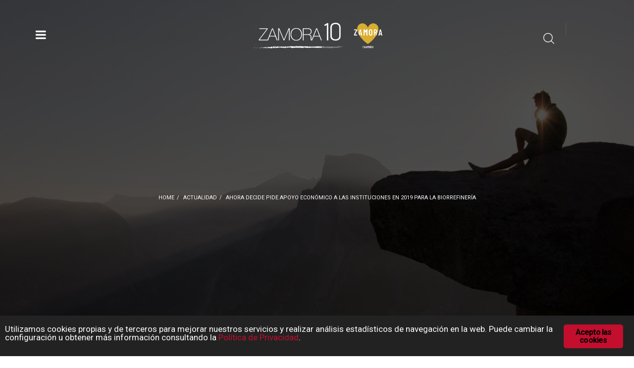

--- FILE ---
content_type: text/html; charset=UTF-8
request_url: https://www.zamora10.es/ahora-decide-pide-apoyo-economico-a-las-instituciones-en-2019-para-la-biorrefineria/
body_size: 21183
content:
<!DOCTYPE html>
<html lang="es">
<head>
    <meta charset="UTF-8">
    <meta name="viewport" content="initial-scale=1, maximum-scale=1, user-scalable=no">

                
    <link rel="shortcut icon" href="https://www.zamora10.es/wp-content/uploads/2017/10/Favicon.png">
    <link rel="apple-touch-icon" sizes="72x72" href="https://www.zamora10.es/wp-content/uploads/2017/10/Favicon.png">
    <link rel="apple-touch-icon" sizes="114x114" href="https://www.zamora10.es/wp-content/uploads/2017/10/Favicon.png">
    <link rel="apple-touch-icon" sizes="144x144" href="https://www.zamora10.es/wp-content/uploads/2017/10/Favicon.png">
    <meta name="robots" content="index, follow, max-image-preview:large, max-snippet:-1, max-video-preview:-1">

	<!-- This site is optimized with the Yoast SEO plugin v24.2 - https://yoast.com/wordpress/plugins/seo/ -->
	<title>Ahora Decide pide apoyo a las instituciones en 2019 para la biorrefiner&iacute;a</title>
	<meta name="description" content="Ahora Decide pide apoyo econ&oacute;mico a las instituciones en 2019 para que la biorrefiner&iacute;a de Barcial del Barco sea una realidad.">
	<link rel="canonical" href="https://www.zamora10.es/ahora-decide-pide-apoyo-economico-a-las-instituciones-en-2019-para-la-biorrefineria/">
	<meta property="og:locale" content="es_ES">
	<meta property="og:type" content="article">
	<meta property="og:title" content="Ahora Decide pide apoyo a las instituciones en 2019 para la biorrefiner&iacute;a">
	<meta property="og:description" content="Ahora Decide pide apoyo econ&oacute;mico a las instituciones en 2019 para que la biorrefiner&iacute;a de Barcial del Barco sea una realidad.">
	<meta property="og:url" content="https://www.zamora10.es/ahora-decide-pide-apoyo-economico-a-las-instituciones-en-2019-para-la-biorrefineria/">
	<meta property="og:site_name" content="Zamora 10">
	<meta property="article:published_time" content="2018-11-03T23:55:59+00:00">
	<meta property="article:modified_time" content="2018-11-07T15:54:21+00:00">
	<meta property="og:image" content="https://www.zamora10.es/wp-content/uploads/2018/03/Zamora10_SomosTodos_Noticias__.jpg">
	<meta property="og:image:width" content="750">
	<meta property="og:image:height" content="509">
	<meta property="og:image:type" content="image/jpeg">
	<meta name="author" content="Zamora10">
	<meta name="twitter:card" content="summary_large_image">
	<meta name="twitter:label1" content="Escrito por">
	<meta name="twitter:data1" content="Zamora10">
	<script type="application/ld+json" class="yoast-schema-graph">{"@context":"https://schema.org","@graph":[{"@type":"WebPage","@id":"https://www.zamora10.es/ahora-decide-pide-apoyo-economico-a-las-instituciones-en-2019-para-la-biorrefineria/","url":"https://www.zamora10.es/ahora-decide-pide-apoyo-economico-a-las-instituciones-en-2019-para-la-biorrefineria/","name":"Ahora Decide pide apoyo a las instituciones en 2019 para la biorrefiner&iacute;a","isPartOf":{"@id":"https://www.zamora10.es/#website"},"primaryImageOfPage":{"@id":"https://www.zamora10.es/ahora-decide-pide-apoyo-economico-a-las-instituciones-en-2019-para-la-biorrefineria/#primaryimage"},"image":{"@id":"https://www.zamora10.es/ahora-decide-pide-apoyo-economico-a-las-instituciones-en-2019-para-la-biorrefineria/#primaryimage"},"thumbnailUrl":"https://www.zamora10.es/wp-content/uploads/2018/03/Zamora10_SomosTodos_Noticias__.jpg","datePublished":"2018-11-03T23:55:59+00:00","dateModified":"2018-11-07T15:54:21+00:00","author":{"@id":"https://www.zamora10.es/#/schema/person/502ec90176bef151d2dd1a98e2193b38"},"description":"Ahora Decide pide apoyo econ&oacute;mico a las instituciones en 2019 para que la biorrefiner&iacute;a de Barcial del Barco sea una realidad.","breadcrumb":{"@id":"https://www.zamora10.es/ahora-decide-pide-apoyo-economico-a-las-instituciones-en-2019-para-la-biorrefineria/#breadcrumb"},"inLanguage":"es","potentialAction":[{"@type":"ReadAction","target":["https://www.zamora10.es/ahora-decide-pide-apoyo-economico-a-las-instituciones-en-2019-para-la-biorrefineria/"]}]},{"@type":"ImageObject","inLanguage":"es","@id":"https://www.zamora10.es/ahora-decide-pide-apoyo-economico-a-las-instituciones-en-2019-para-la-biorrefineria/#primaryimage","url":"https://www.zamora10.es/wp-content/uploads/2018/03/Zamora10_SomosTodos_Noticias__.jpg","contentUrl":"https://www.zamora10.es/wp-content/uploads/2018/03/Zamora10_SomosTodos_Noticias__.jpg","width":750,"height":509,"caption":"El tratamiento especial incluir&iacute;a reducciones fiscales para los asentados"},{"@type":"BreadcrumbList","@id":"https://www.zamora10.es/ahora-decide-pide-apoyo-economico-a-las-instituciones-en-2019-para-la-biorrefineria/#breadcrumb","itemListElement":[{"@type":"ListItem","position":1,"name":"Portada","item":"https://www.zamora10.es/"},{"@type":"ListItem","position":2,"name":"Actualidad","item":"https://www.zamora10.es/actualidad/"},{"@type":"ListItem","position":3,"name":"Ahora Decide pide apoyo econ&oacute;mico a las instituciones en 2019 para la biorrefiner&iacute;a"}]},{"@type":"WebSite","@id":"https://www.zamora10.es/#website","url":"https://www.zamora10.es/","name":"Zamora 10","description":"somos todos","potentialAction":[{"@type":"SearchAction","target":{"@type":"EntryPoint","urlTemplate":"https://www.zamora10.es/?s={search_term_string}"},"query-input":{"@type":"PropertyValueSpecification","valueRequired":true,"valueName":"search_term_string"}}],"inLanguage":"es"},{"@type":"Person","@id":"https://www.zamora10.es/#/schema/person/502ec90176bef151d2dd1a98e2193b38","name":"Zamora10","image":{"@type":"ImageObject","inLanguage":"es","@id":"https://www.zamora10.es/#/schema/person/image/","url":"https://secure.gravatar.com/avatar/acf59bea9e88ad39c16aedf96aad78f1?s=96&d=mm&r=g","contentUrl":"https://secure.gravatar.com/avatar/acf59bea9e88ad39c16aedf96aad78f1?s=96&d=mm&r=g","caption":"Zamora10"},"url":"https://www.zamora10.es/author/question/"}]}</script>
	<!-- / Yoast SEO plugin. -->


<link rel="dns-prefetch" href="//www.zamora10.es">
<link rel="dns-prefetch" href="//maps.googleapis.com">
<link rel="dns-prefetch" href="//fonts.googleapis.com">
<link rel="alternate" type="application/rss+xml" title="Zamora 10 &raquo; Feed" href="https://www.zamora10.es/feed/">
<link rel="alternate" type="application/rss+xml" title="Zamora 10 &raquo; Feed de los comentarios" href="https://www.zamora10.es/comments/feed/">
<link rel="alternate" type="application/rss+xml" title="Zamora 10 &raquo; Comentario Ahora Decide pide apoyo econ&oacute;mico a las instituciones en 2019 para la biorrefiner&iacute;a del feed" href="https://www.zamora10.es/ahora-decide-pide-apoyo-economico-a-las-instituciones-en-2019-para-la-biorrefineria/feed/">
<script type="text/javascript">
/* <![CDATA[ */
window._wpemojiSettings = {"baseUrl":"https:\/\/s.w.org\/images\/core\/emoji\/15.0.3\/72x72\/","ext":".png","svgUrl":"https:\/\/s.w.org\/images\/core\/emoji\/15.0.3\/svg\/","svgExt":".svg","source":{"concatemoji":"https:\/\/www.zamora10.es\/wp-includes\/js\/wp-emoji-release.min.js?ver=6.5.7"}};
/*! This file is auto-generated */
!function(i,n){var o,s,e;function c(e){try{var t={supportTests:e,timestamp:(new Date).valueOf()};sessionStorage.setItem(o,JSON.stringify(t))}catch(e){}}function p(e,t,n){e.clearRect(0,0,e.canvas.width,e.canvas.height),e.fillText(t,0,0);var t=new Uint32Array(e.getImageData(0,0,e.canvas.width,e.canvas.height).data),r=(e.clearRect(0,0,e.canvas.width,e.canvas.height),e.fillText(n,0,0),new Uint32Array(e.getImageData(0,0,e.canvas.width,e.canvas.height).data));return t.every(function(e,t){return e===r[t]})}function u(e,t,n){switch(t){case"flag":return n(e,"\ud83c\udff3\ufe0f\u200d\u26a7\ufe0f","\ud83c\udff3\ufe0f\u200b\u26a7\ufe0f")?!1:!n(e,"\ud83c\uddfa\ud83c\uddf3","\ud83c\uddfa\u200b\ud83c\uddf3")&&!n(e,"\ud83c\udff4\udb40\udc67\udb40\udc62\udb40\udc65\udb40\udc6e\udb40\udc67\udb40\udc7f","\ud83c\udff4\u200b\udb40\udc67\u200b\udb40\udc62\u200b\udb40\udc65\u200b\udb40\udc6e\u200b\udb40\udc67\u200b\udb40\udc7f");case"emoji":return!n(e,"\ud83d\udc26\u200d\u2b1b","\ud83d\udc26\u200b\u2b1b")}return!1}function f(e,t,n){var r="undefined"!=typeof WorkerGlobalScope&&self instanceof WorkerGlobalScope?new OffscreenCanvas(300,150):i.createElement("canvas"),a=r.getContext("2d",{willReadFrequently:!0}),o=(a.textBaseline="top",a.font="600 32px Arial",{});return e.forEach(function(e){o[e]=t(a,e,n)}),o}function t(e){var t=i.createElement("script");t.src=e,t.defer=!0,i.head.appendChild(t)}"undefined"!=typeof Promise&&(o="wpEmojiSettingsSupports",s=["flag","emoji"],n.supports={everything:!0,everythingExceptFlag:!0},e=new Promise(function(e){i.addEventListener("DOMContentLoaded",e,{once:!0})}),new Promise(function(t){var n=function(){try{var e=JSON.parse(sessionStorage.getItem(o));if("object"==typeof e&&"number"==typeof e.timestamp&&(new Date).valueOf()<e.timestamp+604800&&"object"==typeof e.supportTests)return e.supportTests}catch(e){}return null}();if(!n){if("undefined"!=typeof Worker&&"undefined"!=typeof OffscreenCanvas&&"undefined"!=typeof URL&&URL.createObjectURL&&"undefined"!=typeof Blob)try{var e="postMessage("+f.toString()+"("+[JSON.stringify(s),u.toString(),p.toString()].join(",")+"));",r=new Blob([e],{type:"text/javascript"}),a=new Worker(URL.createObjectURL(r),{name:"wpTestEmojiSupports"});return void(a.onmessage=function(e){c(n=e.data),a.terminate(),t(n)})}catch(e){}c(n=f(s,u,p))}t(n)}).then(function(e){for(var t in e)n.supports[t]=e[t],n.supports.everything=n.supports.everything&&n.supports[t],"flag"!==t&&(n.supports.everythingExceptFlag=n.supports.everythingExceptFlag&&n.supports[t]);n.supports.everythingExceptFlag=n.supports.everythingExceptFlag&&!n.supports.flag,n.DOMReady=!1,n.readyCallback=function(){n.DOMReady=!0}}).then(function(){return e}).then(function(){var e;n.supports.everything||(n.readyCallback(),(e=n.source||{}).concatemoji?t(e.concatemoji):e.wpemoji&&e.twemoji&&(t(e.twemoji),t(e.wpemoji)))}))}((window,document),window._wpemojiSettings);
/* ]]> */
</script>
<style id="wp-emoji-styles-inline-css" type="text/css">

	img.wp-smiley, img.emoji {
		display: inline !important;
		border: none !important;
		box-shadow: none !important;
		height: 1em !important;
		width: 1em !important;
		margin: 0 0.07em !important;
		vertical-align: -0.1em !important;
		background: none !important;
		padding: 0 !important;
	}
</style>
<link rel="stylesheet" id="wp-block-library-css" href="https://www.zamora10.es/wp-includes/css/dist/block-library/style.min.css?ver=6.5.7" type="text/css" media="all">
<link rel="stylesheet" id="wc-blocks-style-css" href="https://www.zamora10.es/wp-content/plugins/woocommerce/packages/woocommerce-blocks/build/wc-blocks.css?ver=10.6.6" type="text/css" media="all">
<link rel="stylesheet" id="wc-blocks-style-active-filters-css" href="https://www.zamora10.es/wp-content/plugins/woocommerce/packages/woocommerce-blocks/build/active-filters.css?ver=10.6.6" type="text/css" media="all">
<link rel="stylesheet" id="wc-blocks-style-add-to-cart-form-css" href="https://www.zamora10.es/wp-content/plugins/woocommerce/packages/woocommerce-blocks/build/add-to-cart-form.css?ver=10.6.6" type="text/css" media="all">
<link rel="stylesheet" id="wc-blocks-packages-style-css" href="https://www.zamora10.es/wp-content/plugins/woocommerce/packages/woocommerce-blocks/build/packages-style.css?ver=10.6.6" type="text/css" media="all">
<link rel="stylesheet" id="wc-blocks-style-all-products-css" href="https://www.zamora10.es/wp-content/plugins/woocommerce/packages/woocommerce-blocks/build/all-products.css?ver=10.6.6" type="text/css" media="all">
<link rel="stylesheet" id="wc-blocks-style-all-reviews-css" href="https://www.zamora10.es/wp-content/plugins/woocommerce/packages/woocommerce-blocks/build/all-reviews.css?ver=10.6.6" type="text/css" media="all">
<link rel="stylesheet" id="wc-blocks-style-attribute-filter-css" href="https://www.zamora10.es/wp-content/plugins/woocommerce/packages/woocommerce-blocks/build/attribute-filter.css?ver=10.6.6" type="text/css" media="all">
<link rel="stylesheet" id="wc-blocks-style-breadcrumbs-css" href="https://www.zamora10.es/wp-content/plugins/woocommerce/packages/woocommerce-blocks/build/breadcrumbs.css?ver=10.6.6" type="text/css" media="all">
<link rel="stylesheet" id="wc-blocks-style-catalog-sorting-css" href="https://www.zamora10.es/wp-content/plugins/woocommerce/packages/woocommerce-blocks/build/catalog-sorting.css?ver=10.6.6" type="text/css" media="all">
<link rel="stylesheet" id="wc-blocks-style-customer-account-css" href="https://www.zamora10.es/wp-content/plugins/woocommerce/packages/woocommerce-blocks/build/customer-account.css?ver=10.6.6" type="text/css" media="all">
<link rel="stylesheet" id="wc-blocks-style-featured-category-css" href="https://www.zamora10.es/wp-content/plugins/woocommerce/packages/woocommerce-blocks/build/featured-category.css?ver=10.6.6" type="text/css" media="all">
<link rel="stylesheet" id="wc-blocks-style-featured-product-css" href="https://www.zamora10.es/wp-content/plugins/woocommerce/packages/woocommerce-blocks/build/featured-product.css?ver=10.6.6" type="text/css" media="all">
<link rel="stylesheet" id="wc-blocks-style-mini-cart-css" href="https://www.zamora10.es/wp-content/plugins/woocommerce/packages/woocommerce-blocks/build/mini-cart.css?ver=10.6.6" type="text/css" media="all">
<link rel="stylesheet" id="wc-blocks-style-price-filter-css" href="https://www.zamora10.es/wp-content/plugins/woocommerce/packages/woocommerce-blocks/build/price-filter.css?ver=10.6.6" type="text/css" media="all">
<link rel="stylesheet" id="wc-blocks-style-product-add-to-cart-css" href="https://www.zamora10.es/wp-content/plugins/woocommerce/packages/woocommerce-blocks/build/product-add-to-cart.css?ver=10.6.6" type="text/css" media="all">
<link rel="stylesheet" id="wc-blocks-style-product-button-css" href="https://www.zamora10.es/wp-content/plugins/woocommerce/packages/woocommerce-blocks/build/product-button.css?ver=10.6.6" type="text/css" media="all">
<link rel="stylesheet" id="wc-blocks-style-product-categories-css" href="https://www.zamora10.es/wp-content/plugins/woocommerce/packages/woocommerce-blocks/build/product-categories.css?ver=10.6.6" type="text/css" media="all">
<link rel="stylesheet" id="wc-blocks-style-product-image-css" href="https://www.zamora10.es/wp-content/plugins/woocommerce/packages/woocommerce-blocks/build/product-image.css?ver=10.6.6" type="text/css" media="all">
<link rel="stylesheet" id="wc-blocks-style-product-image-gallery-css" href="https://www.zamora10.es/wp-content/plugins/woocommerce/packages/woocommerce-blocks/build/product-image-gallery.css?ver=10.6.6" type="text/css" media="all">
<link rel="stylesheet" id="wc-blocks-style-product-query-css" href="https://www.zamora10.es/wp-content/plugins/woocommerce/packages/woocommerce-blocks/build/product-query.css?ver=10.6.6" type="text/css" media="all">
<link rel="stylesheet" id="wc-blocks-style-product-results-count-css" href="https://www.zamora10.es/wp-content/plugins/woocommerce/packages/woocommerce-blocks/build/product-results-count.css?ver=10.6.6" type="text/css" media="all">
<link rel="stylesheet" id="wc-blocks-style-product-reviews-css" href="https://www.zamora10.es/wp-content/plugins/woocommerce/packages/woocommerce-blocks/build/product-reviews.css?ver=10.6.6" type="text/css" media="all">
<link rel="stylesheet" id="wc-blocks-style-product-sale-badge-css" href="https://www.zamora10.es/wp-content/plugins/woocommerce/packages/woocommerce-blocks/build/product-sale-badge.css?ver=10.6.6" type="text/css" media="all">
<link rel="stylesheet" id="wc-blocks-style-product-search-css" href="https://www.zamora10.es/wp-content/plugins/woocommerce/packages/woocommerce-blocks/build/product-search.css?ver=10.6.6" type="text/css" media="all">
<link rel="stylesheet" id="wc-blocks-style-product-sku-css" href="https://www.zamora10.es/wp-content/plugins/woocommerce/packages/woocommerce-blocks/build/product-sku.css?ver=10.6.6" type="text/css" media="all">
<link rel="stylesheet" id="wc-blocks-style-product-stock-indicator-css" href="https://www.zamora10.es/wp-content/plugins/woocommerce/packages/woocommerce-blocks/build/product-stock-indicator.css?ver=10.6.6" type="text/css" media="all">
<link rel="stylesheet" id="wc-blocks-style-product-summary-css" href="https://www.zamora10.es/wp-content/plugins/woocommerce/packages/woocommerce-blocks/build/product-summary.css?ver=10.6.6" type="text/css" media="all">
<link rel="stylesheet" id="wc-blocks-style-product-title-css" href="https://www.zamora10.es/wp-content/plugins/woocommerce/packages/woocommerce-blocks/build/product-title.css?ver=10.6.6" type="text/css" media="all">
<link rel="stylesheet" id="wc-blocks-style-rating-filter-css" href="https://www.zamora10.es/wp-content/plugins/woocommerce/packages/woocommerce-blocks/build/rating-filter.css?ver=10.6.6" type="text/css" media="all">
<link rel="stylesheet" id="wc-blocks-style-reviews-by-category-css" href="https://www.zamora10.es/wp-content/plugins/woocommerce/packages/woocommerce-blocks/build/reviews-by-category.css?ver=10.6.6" type="text/css" media="all">
<link rel="stylesheet" id="wc-blocks-style-reviews-by-product-css" href="https://www.zamora10.es/wp-content/plugins/woocommerce/packages/woocommerce-blocks/build/reviews-by-product.css?ver=10.6.6" type="text/css" media="all">
<link rel="stylesheet" id="wc-blocks-style-product-details-css" href="https://www.zamora10.es/wp-content/plugins/woocommerce/packages/woocommerce-blocks/build/product-details.css?ver=10.6.6" type="text/css" media="all">
<link rel="stylesheet" id="wc-blocks-style-single-product-css" href="https://www.zamora10.es/wp-content/plugins/woocommerce/packages/woocommerce-blocks/build/single-product.css?ver=10.6.6" type="text/css" media="all">
<link rel="stylesheet" id="wc-blocks-style-stock-filter-css" href="https://www.zamora10.es/wp-content/plugins/woocommerce/packages/woocommerce-blocks/build/stock-filter.css?ver=10.6.6" type="text/css" media="all">
<link rel="stylesheet" id="wc-blocks-style-cart-css" href="https://www.zamora10.es/wp-content/plugins/woocommerce/packages/woocommerce-blocks/build/cart.css?ver=10.6.6" type="text/css" media="all">
<link rel="stylesheet" id="wc-blocks-style-checkout-css" href="https://www.zamora10.es/wp-content/plugins/woocommerce/packages/woocommerce-blocks/build/checkout.css?ver=10.6.6" type="text/css" media="all">
<link rel="stylesheet" id="wc-blocks-style-mini-cart-contents-css" href="https://www.zamora10.es/wp-content/plugins/woocommerce/packages/woocommerce-blocks/build/mini-cart-contents.css?ver=10.6.6" type="text/css" media="all">
<style id="classic-theme-styles-inline-css" type="text/css">
/*! This file is auto-generated */
.wp-block-button__link{color:#fff;background-color:#32373c;border-radius:9999px;box-shadow:none;text-decoration:none;padding:calc(.667em + 2px) calc(1.333em + 2px);font-size:1.125em}.wp-block-file__button{background:#32373c;color:#fff;text-decoration:none}
</style>
<style id="global-styles-inline-css" type="text/css">
body{--wp--preset--color--black: #000000;--wp--preset--color--cyan-bluish-gray: #abb8c3;--wp--preset--color--white: #ffffff;--wp--preset--color--pale-pink: #f78da7;--wp--preset--color--vivid-red: #cf2e2e;--wp--preset--color--luminous-vivid-orange: #ff6900;--wp--preset--color--luminous-vivid-amber: #fcb900;--wp--preset--color--light-green-cyan: #7bdcb5;--wp--preset--color--vivid-green-cyan: #00d084;--wp--preset--color--pale-cyan-blue: #8ed1fc;--wp--preset--color--vivid-cyan-blue: #0693e3;--wp--preset--color--vivid-purple: #9b51e0;--wp--preset--gradient--vivid-cyan-blue-to-vivid-purple: linear-gradient(135deg,rgba(6,147,227,1) 0%,rgb(155,81,224) 100%);--wp--preset--gradient--light-green-cyan-to-vivid-green-cyan: linear-gradient(135deg,rgb(122,220,180) 0%,rgb(0,208,130) 100%);--wp--preset--gradient--luminous-vivid-amber-to-luminous-vivid-orange: linear-gradient(135deg,rgba(252,185,0,1) 0%,rgba(255,105,0,1) 100%);--wp--preset--gradient--luminous-vivid-orange-to-vivid-red: linear-gradient(135deg,rgba(255,105,0,1) 0%,rgb(207,46,46) 100%);--wp--preset--gradient--very-light-gray-to-cyan-bluish-gray: linear-gradient(135deg,rgb(238,238,238) 0%,rgb(169,184,195) 100%);--wp--preset--gradient--cool-to-warm-spectrum: linear-gradient(135deg,rgb(74,234,220) 0%,rgb(151,120,209) 20%,rgb(207,42,186) 40%,rgb(238,44,130) 60%,rgb(251,105,98) 80%,rgb(254,248,76) 100%);--wp--preset--gradient--blush-light-purple: linear-gradient(135deg,rgb(255,206,236) 0%,rgb(152,150,240) 100%);--wp--preset--gradient--blush-bordeaux: linear-gradient(135deg,rgb(254,205,165) 0%,rgb(254,45,45) 50%,rgb(107,0,62) 100%);--wp--preset--gradient--luminous-dusk: linear-gradient(135deg,rgb(255,203,112) 0%,rgb(199,81,192) 50%,rgb(65,88,208) 100%);--wp--preset--gradient--pale-ocean: linear-gradient(135deg,rgb(255,245,203) 0%,rgb(182,227,212) 50%,rgb(51,167,181) 100%);--wp--preset--gradient--electric-grass: linear-gradient(135deg,rgb(202,248,128) 0%,rgb(113,206,126) 100%);--wp--preset--gradient--midnight: linear-gradient(135deg,rgb(2,3,129) 0%,rgb(40,116,252) 100%);--wp--preset--font-size--small: 13px;--wp--preset--font-size--medium: 20px;--wp--preset--font-size--large: 36px;--wp--preset--font-size--x-large: 42px;--wp--preset--spacing--20: 0.44rem;--wp--preset--spacing--30: 0.67rem;--wp--preset--spacing--40: 1rem;--wp--preset--spacing--50: 1.5rem;--wp--preset--spacing--60: 2.25rem;--wp--preset--spacing--70: 3.38rem;--wp--preset--spacing--80: 5.06rem;--wp--preset--shadow--natural: 6px 6px 9px rgba(0, 0, 0, 0.2);--wp--preset--shadow--deep: 12px 12px 50px rgba(0, 0, 0, 0.4);--wp--preset--shadow--sharp: 6px 6px 0px rgba(0, 0, 0, 0.2);--wp--preset--shadow--outlined: 6px 6px 0px -3px rgba(255, 255, 255, 1), 6px 6px rgba(0, 0, 0, 1);--wp--preset--shadow--crisp: 6px 6px 0px rgba(0, 0, 0, 1);}:where(.is-layout-flex){gap: 0.5em;}:where(.is-layout-grid){gap: 0.5em;}body .is-layout-flex{display: flex;}body .is-layout-flex{flex-wrap: wrap;align-items: center;}body .is-layout-flex > *{margin: 0;}body .is-layout-grid{display: grid;}body .is-layout-grid > *{margin: 0;}:where(.wp-block-columns.is-layout-flex){gap: 2em;}:where(.wp-block-columns.is-layout-grid){gap: 2em;}:where(.wp-block-post-template.is-layout-flex){gap: 1.25em;}:where(.wp-block-post-template.is-layout-grid){gap: 1.25em;}.has-black-color{color: var(--wp--preset--color--black) !important;}.has-cyan-bluish-gray-color{color: var(--wp--preset--color--cyan-bluish-gray) !important;}.has-white-color{color: var(--wp--preset--color--white) !important;}.has-pale-pink-color{color: var(--wp--preset--color--pale-pink) !important;}.has-vivid-red-color{color: var(--wp--preset--color--vivid-red) !important;}.has-luminous-vivid-orange-color{color: var(--wp--preset--color--luminous-vivid-orange) !important;}.has-luminous-vivid-amber-color{color: var(--wp--preset--color--luminous-vivid-amber) !important;}.has-light-green-cyan-color{color: var(--wp--preset--color--light-green-cyan) !important;}.has-vivid-green-cyan-color{color: var(--wp--preset--color--vivid-green-cyan) !important;}.has-pale-cyan-blue-color{color: var(--wp--preset--color--pale-cyan-blue) !important;}.has-vivid-cyan-blue-color{color: var(--wp--preset--color--vivid-cyan-blue) !important;}.has-vivid-purple-color{color: var(--wp--preset--color--vivid-purple) !important;}.has-black-background-color{background-color: var(--wp--preset--color--black) !important;}.has-cyan-bluish-gray-background-color{background-color: var(--wp--preset--color--cyan-bluish-gray) !important;}.has-white-background-color{background-color: var(--wp--preset--color--white) !important;}.has-pale-pink-background-color{background-color: var(--wp--preset--color--pale-pink) !important;}.has-vivid-red-background-color{background-color: var(--wp--preset--color--vivid-red) !important;}.has-luminous-vivid-orange-background-color{background-color: var(--wp--preset--color--luminous-vivid-orange) !important;}.has-luminous-vivid-amber-background-color{background-color: var(--wp--preset--color--luminous-vivid-amber) !important;}.has-light-green-cyan-background-color{background-color: var(--wp--preset--color--light-green-cyan) !important;}.has-vivid-green-cyan-background-color{background-color: var(--wp--preset--color--vivid-green-cyan) !important;}.has-pale-cyan-blue-background-color{background-color: var(--wp--preset--color--pale-cyan-blue) !important;}.has-vivid-cyan-blue-background-color{background-color: var(--wp--preset--color--vivid-cyan-blue) !important;}.has-vivid-purple-background-color{background-color: var(--wp--preset--color--vivid-purple) !important;}.has-black-border-color{border-color: var(--wp--preset--color--black) !important;}.has-cyan-bluish-gray-border-color{border-color: var(--wp--preset--color--cyan-bluish-gray) !important;}.has-white-border-color{border-color: var(--wp--preset--color--white) !important;}.has-pale-pink-border-color{border-color: var(--wp--preset--color--pale-pink) !important;}.has-vivid-red-border-color{border-color: var(--wp--preset--color--vivid-red) !important;}.has-luminous-vivid-orange-border-color{border-color: var(--wp--preset--color--luminous-vivid-orange) !important;}.has-luminous-vivid-amber-border-color{border-color: var(--wp--preset--color--luminous-vivid-amber) !important;}.has-light-green-cyan-border-color{border-color: var(--wp--preset--color--light-green-cyan) !important;}.has-vivid-green-cyan-border-color{border-color: var(--wp--preset--color--vivid-green-cyan) !important;}.has-pale-cyan-blue-border-color{border-color: var(--wp--preset--color--pale-cyan-blue) !important;}.has-vivid-cyan-blue-border-color{border-color: var(--wp--preset--color--vivid-cyan-blue) !important;}.has-vivid-purple-border-color{border-color: var(--wp--preset--color--vivid-purple) !important;}.has-vivid-cyan-blue-to-vivid-purple-gradient-background{background: var(--wp--preset--gradient--vivid-cyan-blue-to-vivid-purple) !important;}.has-light-green-cyan-to-vivid-green-cyan-gradient-background{background: var(--wp--preset--gradient--light-green-cyan-to-vivid-green-cyan) !important;}.has-luminous-vivid-amber-to-luminous-vivid-orange-gradient-background{background: var(--wp--preset--gradient--luminous-vivid-amber-to-luminous-vivid-orange) !important;}.has-luminous-vivid-orange-to-vivid-red-gradient-background{background: var(--wp--preset--gradient--luminous-vivid-orange-to-vivid-red) !important;}.has-very-light-gray-to-cyan-bluish-gray-gradient-background{background: var(--wp--preset--gradient--very-light-gray-to-cyan-bluish-gray) !important;}.has-cool-to-warm-spectrum-gradient-background{background: var(--wp--preset--gradient--cool-to-warm-spectrum) !important;}.has-blush-light-purple-gradient-background{background: var(--wp--preset--gradient--blush-light-purple) !important;}.has-blush-bordeaux-gradient-background{background: var(--wp--preset--gradient--blush-bordeaux) !important;}.has-luminous-dusk-gradient-background{background: var(--wp--preset--gradient--luminous-dusk) !important;}.has-pale-ocean-gradient-background{background: var(--wp--preset--gradient--pale-ocean) !important;}.has-electric-grass-gradient-background{background: var(--wp--preset--gradient--electric-grass) !important;}.has-midnight-gradient-background{background: var(--wp--preset--gradient--midnight) !important;}.has-small-font-size{font-size: var(--wp--preset--font-size--small) !important;}.has-medium-font-size{font-size: var(--wp--preset--font-size--medium) !important;}.has-large-font-size{font-size: var(--wp--preset--font-size--large) !important;}.has-x-large-font-size{font-size: var(--wp--preset--font-size--x-large) !important;}
.wp-block-navigation a:where(:not(.wp-element-button)){color: inherit;}
:where(.wp-block-post-template.is-layout-flex){gap: 1.25em;}:where(.wp-block-post-template.is-layout-grid){gap: 1.25em;}
:where(.wp-block-columns.is-layout-flex){gap: 2em;}:where(.wp-block-columns.is-layout-grid){gap: 2em;}
.wp-block-pullquote{font-size: 1.5em;line-height: 1.6;}
</style>
<link rel="stylesheet" id="contact-form-7-css" href="https://www.zamora10.es/wp-content/plugins/contact-form-7/includes/css/styles.css?ver=5.7.7" type="text/css" media="all">
<link rel="stylesheet" id="ginger-style-css" href="https://www.zamora10.es/wp-content/plugins/ginger/front/css/cookies-enabler.css?ver=6.5.7" type="text/css" media="all">
<link rel="stylesheet" id="woocommerce-layout-css" href="https://www.zamora10.es/wp-content/plugins/woocommerce/assets/css/woocommerce-layout.css?ver=8.0.3" type="text/css" media="all">
<link rel="stylesheet" id="woocommerce-smallscreen-css" href="https://www.zamora10.es/wp-content/plugins/woocommerce/assets/css/woocommerce-smallscreen.css?ver=8.0.3" type="text/css" media="only screen and (max-width: 768px)">
<link rel="stylesheet" id="woocommerce-general-css" href="https://www.zamora10.es/wp-content/plugins/woocommerce/assets/css/woocommerce.css?ver=8.0.3" type="text/css" media="all">
<style id="woocommerce-inline-inline-css" type="text/css">
.woocommerce form .form-row .required { visibility: visible; }
</style>
<link rel="stylesheet" id="mc4wp-form-themes-css" href="https://www.zamora10.es/wp-content/plugins/mailchimp-for-wp/assets/css/form-themes.css?ver=4.9.21" type="text/css" media="all">
<link rel="stylesheet" id="bootstrap-min-css" href="https://www.zamora10.es/wp-content/themes/ap68/css/bootstrap.min.css?ver=6.5.7" type="text/css" media="all">
<link rel="stylesheet" id="style-css" href="https://www.zamora10.es/wp-content/themes/ap68/css/style.css?ver=6.5.7" type="text/css" media="all">
<link rel="stylesheet" id="appster-allura-fonts-css" href="https://fonts.googleapis.com/css?family=Allura%7COpen+Sans%3A300%2C400%2C600%2C700%7CRoboto%3A400%2C500%2C700&amp;ver=1.0.0" type="text/css" media="all">
<link rel="stylesheet" id="font-awesome-css" href="https://www.zamora10.es/wp-content/themes/ap68/css/font-awesome.min.css?ver=6.5.7" type="text/css" media="all">
<link rel="stylesheet" id="slick-css-css" href="https://www.zamora10.es/wp-content/themes/ap68/css/slick.min.css?ver=6.5.7" type="text/css" media="all">
<link rel="stylesheet" id="remodal-css-css" href="https://www.zamora10.es/wp-content/themes/ap68/css/remodal.min.css?ver=6.5.7" type="text/css" media="all">
<link rel="stylesheet" id="lightbox-css-css" href="https://www.zamora10.es/wp-content/themes/ap68/css/lightbox.min.css?ver=6.5.7" type="text/css" media="all">
<link rel="stylesheet" id="animate-css-css" href="https://www.zamora10.es/wp-content/themes/ap68/css/animate.min.css?ver=6.5.7" type="text/css" media="all">
<link rel="stylesheet" id="flaticon-css-css" href="https://www.zamora10.es/wp-content/themes/ap68/css/flaticon.min.css?ver=6.5.7" type="text/css" media="all">
<link rel="stylesheet" id="apcreative-style-css" href="https://www.zamora10.es/wp-content/themes/ap68/style.css?ver=2017-07-16" type="text/css" media="all">
<link rel="stylesheet" id="customs-style-css" href="https://www.zamora10.es/wp-content/themes/ap68/assets/css/customs-style.css?ver=6.5.7" type="text/css" media="all">
<style id="customs-style-inline-css" type="text/css">

.preloader:after {
  background: url("https://www.zamora10.es/wp-content/themes/ap68/images/loader.png") center center no-repeat;
}
::selection {
  background-color: #c30e2e;
}

::-moz-selection {
  background-color: #c30e2e;
}

::-ms-selection {
  background-color: #c30e2e;
}

::-o-selection {
  background-color: #c30e2e;
}

::-webkit-selection {
  background-color: #c30e2e;
}

body .color-primary {
  color: #c30e2e;
}

.has-corner-line .corner.primary:before, .has-corner-line .corner.primary:after {
  border-color: #c30e2e;
}

.has-corner-line .corner.light-primary:after {
  border-color: #c30e2e;
}

.section-header .subtitle.primary {
  color: #c30e2e;
}
.section-header .maintitle.has-divider {
  border-bottom: 1px solid gainsboro;
}
.section-header .maintitle.has-divider:after {
  background: #c30e2e;
}

.featured-title .title strong {
  color: #c30e2e;
}

blockquote.quote-block:before {
  color: #c30e2e;
}

.header.dark .menu-icons .cart-count span {
  background: #c30e2e;
}

.header.light .menu-icons .cart-count span {
  background: #c30e2e;
}

.header.dark-blue .menu-icons .cart-count span {
  background: #c30e2e;
}

.header-panel .top:after {
  background: #c30e2e;
}

.header-panel .divider span:before, .header-panel .divider span:after {
  background: gainsboro;
}
.info-head a:hover {
  color: #c30e2e;
}

.menu-button:hover, .menu-button.active {
  color: #c30e2e;
}
.fullscreen-menu .menu > ul > li.active > a {
  border-bottom: 3px solid #c30e2e;
}
.fullscreen-menu .social li a:hover {
  background: #c30e2e;
}

.default-menu > ul > li.active > a, .default-menu > ul > li:hover > a {
  border-bottom-color: #c30e2e;
}

.default-menu .submenu .menuitems .title:after {
  background: #c30e2e;
}

.default-menu .submenu li.active > a, .default-menu .submenu li:hover > a {
  color: #c30e2e;
}

.footer .bottom .social a:hover {
  color: #c30e2e;
}

.footer .title:after {
  background: #c30e2e;
}

.footer .twitter-feed .time {
  color: #c30e2e;
}

.go-to-top:hover {
  background: #c30e2e;
}

.sb-filter .button:hover {
  background: #c30e2e;
}

.custom-select-items ul li:hover {
  color: #c30e2e;
}

.br-theme-icon-rating .br-widget a.br-active:after {
  color: #c30e2e;
}

.entry .top .title a:hover {
  color: #c30e2e;
}

.entry-footer .social ul li a:hover {
  color: #c30e2e;
}
.result-view-options .buttons .button.active {
  background: #c30e2e;
}

.product-section .product-panel .status span {
  color: #c30e2e;
}
.cart-item .figure .close {
  background: #c30e2e;
}

.cart-item .rating {
  color: #c30e2e;
}
.cart-item .title a:hover {
  color: #c30e2e;
}
.btn-primary-to-border {
  border-color: #c30e2e;
  background: #c30e2e;
}
.btn-primary-to-border:hover {
  color: #c30e2e;
  border-color: #c30e2e;
}

.btn-border-to-simple.btn-primary {
  color: #c30e2e;
  border-color: #c30e2e;
}
.btn-border-to-simple.btn-primary:after {
  background-color: #c30e2e;
}
.btn-border-to-simple.btn-light-gray-to-primary:after {
  background-color: #c30e2e;
}
.btn-border-to-simple.btn-light-gray-to-primary:hover {
  border-color: #c30e2e;
}

.btn-simple-to-border.btn-primary {
  border-color: #c30e2e;
}
.btn-simple-to-border.btn-primary:after {
  background-color: #c30e2e;
}
.btn-simple-to-border.btn-primary:hover {
  color: #c30e2e;
}
.btn-simple-to-border.btn-primary:active:focus {
  border-color: #c30e2e;
}
.action-list .active i,
.action-list a.tab:hover i {
  color: #c30e2e;
}
.nav-list li.active > a, .nav-list li:hover > a {
  color: #c30e2e;
}
.nav-list li.active:after {
  background: #c30e2e;
}
.link-list a:hover {
  color: #c30e2e;
}

a.partner-box:hover.brand-box {
  border-bottom-color: #c30e2e;
}

.pricing-box:hover .top:after, .pricing-box.highlighted .top:after {
  border-bottom-color: #c30e2e;
}
.pricing-box.highlighted .bottom-button {
  background: #c30e2e;
}
.pricing-box.has-background .top .currency {
  color: #c30e2e;
}
.pricing-box .top.text-light .price.currency {
  color: #c30e2e;
}
.pricing-box .top .extra span {
  display: inline-block;
  padding: 3px 10px;
  background: #c30e2e;
}
.pricing-box .bottom-button:hover {
  background: #c30e2e;
}
.media-box .box-content:hover .description:hover {
  background: #c30e2e;
}
.media-box .box-layer a:hover {
  color: #c30e2e;
}
.media-box .box-options .option.bg-highlighted {
  background: #c30e2e;
}
.media-box .box-options a.option.button:hover,
.media-box .box-options .option.button a:hover {
  color: #c30e2e;
}
.media-box .box-info .name a:hover {
  color: #c30e2e;
}
.item-box .rating {
  color: #c30e2e;
}
.item-box .title:hover a {
  color: #c30e2e;
}
.list-box {
  color: #c30e2e;
}
.feed-box a:hover {
  color: #c30e2e;
}
.text-tab li.active a,
.text-tab li a:hover {
  color: #c30e2e;
}

.compare-table .rating i {
  color: #c30e2e;
}
.divider.type-2 {
  background: #c30e2e;
}

.slideshow .scroll-down:hover {
  color: #c30e2e;
  border-color: #c30e2e;
}
.slideshow .bottom a:hover {
  color: #c30e2e;
}

.slick-dots li.slick-active button {
  background: #c30e2e;
}

.slider-nav-light .slick-dots li.slick-active button,
.slider-nav.light .slick-dots li.slick-active button {
  background: #c30e2e;
}
.product-carousel-nav .slick-arrow {

  background: #c30e2e;

}
.footer > .top > .container > .row > article > h4 {
    border-bottom: 2px solid #c30e2e;
}

.lb-data .lb-number,a {
  color: #c30e2e;
}

.modal-section .close {
  background: #c30e2e;
}

#header{}

    
</style>
<script type="text/javascript" src="https://www.zamora10.es/wp-content/plugins/ginger/addon/analytics/gingeranalytics.min.js?ver=6.5.7" id="ginger-analytics_script-js"></script>
<script type="text/javascript" src="https://www.zamora10.es/wp-content/plugins/ginger/front/js/cookies-enabler.min.js?ver=6.5.7" id="ginger-cookies-enabler-js"></script>
<script type="text/javascript" src="https://www.zamora10.es/wp-includes/js/jquery/jquery.min.js?ver=3.7.1" id="jquery-core-js"></script>
<script type="text/javascript" src="https://www.zamora10.es/wp-includes/js/jquery/jquery-migrate.min.js?ver=3.4.1" id="jquery-migrate-js"></script>
<link rel="https://api.w.org/" href="https://www.zamora10.es/wp-json/"><link rel="alternate" type="application/json" href="https://www.zamora10.es/wp-json/wp/v2/posts/3193"><link rel="EditURI" type="application/rsd+xml" title="RSD" href="https://www.zamora10.es/xmlrpc.php?rsd">
<meta name="generator" content="WordPress 6.5.7">
<meta name="generator" content="WooCommerce 8.0.3">
<link rel="shortlink" href="https://www.zamora10.es/?p=3193">
<link rel="alternate" type="application/json+oembed" href="https://www.zamora10.es/wp-json/oembed/1.0/embed?url=https%3A%2F%2Fwww.zamora10.es%2Fahora-decide-pide-apoyo-economico-a-las-instituciones-en-2019-para-la-biorrefineria%2F">
<link rel="alternate" type="text/xml+oembed" href="https://www.zamora10.es/wp-json/oembed/1.0/embed?url=https%3A%2F%2Fwww.zamora10.es%2Fahora-decide-pide-apoyo-economico-a-las-instituciones-en-2019-para-la-biorrefineria%2F&amp;format=xml">
            <script type="text/javascript">
        var ginger_logger = "Y";
        var ginger_logger_url = "https://www.zamora10.es";
        var current_url = "https://www.zamora10.es/ahora-decide-pide-apoyo-economico-a-las-instituciones-en-2019-para-la-biorrefineria/";

        function gingerAjaxLogTime(status) {
            var xmlHttp = new XMLHttpRequest();
            var parameters = "ginger_action=time";
            var url= ginger_logger_url + "?" + parameters;
            xmlHttp.open("GET", url, true);

            //Black magic paragraph
            xmlHttp.setRequestHeader("Content-type", "application/x-www-form-urlencoded");

            xmlHttp.onreadystatechange = function() {
                if(xmlHttp.readyState == 4 && xmlHttp.status == 200) {
                    var time = xmlHttp.responseText;
                    gingerAjaxLogger(time, status);
                }
            }

            xmlHttp.send(parameters);
        }

        function gingerAjaxLogger(ginger_logtime, status) {
            console.log(ginger_logtime);
            var xmlHttp = new XMLHttpRequest();
            var parameters = "ginger_action=log&time=" + ginger_logtime + "&url=" + current_url + "&status=" + status;
            var url= ginger_logger_url + "?" + parameters;
            //console.log(url);
            xmlHttp.open("GET", url, true);

            //Black magic paragraph
            xmlHttp.setRequestHeader("Content-type", "application/x-www-form-urlencoded");

            xmlHttp.send(parameters);
        }

    </script>
            <style>
            .ginger_container.dark {
                        }

                                                            .ginger_container .ginger_btn, .ginger_container .ginger_btn:visited 
{
    background-color: #c30e2e;
}

.ginger-accept:hover, .ginger-dismiss:hover, .ginger-disable:hover
{
    background-color: #ffffff!important;
color: #000000!important;
}

.ginger_container .ginger_btn:hover
{
background-color: #ffffff!important;
color: #000000 !important;
}

.ginger_container a, .ginger_container a:visited 
{
    color: #c30e2e;
}

.ginger_container a:hover
{
color: #d94260;
}                    </style>
      <!-- Google tag (gtag.js) -->
<script async src="https://www.googletagmanager.com/gtag/js?id=G-V803W1XMJM"></script>
<script>
  window.dataLayer = window.dataLayer || [];
  function gtag(){dataLayer.push(arguments);}
  gtag('js', new Date());

  gtag('config', 'G-V803W1XMJM');
</script>
	<noscript><style>.woocommerce-product-gallery{ opacity: 1 !important; }</style></noscript>
	<meta name="generator" content="Powered by WPBakery Page Builder - drag and drop page builder for WordPress.">
		<style type="text/css" id="wp-custom-css">
			/*
Puedes a&ntilde;adir tu propio CSS aqu&iacute;.

Haz clic en el icono de ayuda de arriba para averiguar m&aacute;s.
*/

.footer .about img 
{
    height: 60px;
    margin-bottom: 30px;
}

.default-menu.menu-icons > ul > li.has-panel
{
	display:none;
}

.default-menu.menu-icons > ul > li.carrito
{
	display:none;
}

.default-menu.menu-icons .cart-count 
{
    display: none;
}

.avisos
{
	padding:0px 0px 25px 0px;
	margin-top:-80px;
}

/* Tabla de las notas de prensa */
table.notas_prensa tr
{
	border-bottom: 1px solid #c30e2e;
}

table.notas_prensa th
{
	background-color: #c30e2e;
	color:#ffffff;
	text-transform: uppercase;
	font-size: 14pt;
	padding: 20px 2px;
	text-align:center;
}

table.notas_prensa td
{
	padding: 20px 2px;
}

table.notas_prensa td.centrado
{
	text-align:center;
}

.descarga_pdf
{
	color: #c30e2e;
	font-size: 24pt;
}

/* Formulario encuesta */
.bloque_centrado
{
	text-align:center;
}

.bloque_margen
{
	padding: 0px 35px;
}

textarea.areatexto_encuesta
{
	width:100%;
	height:150px;
}

sup.campo_requerido
{
	color: #ff0000;
}

/* Evitar que las im&aacute;genes de las noticias se deformen en la home*/
.media-box > .figure img 
{
    overflow: hidden;
    margin: 0 auto;
    padding: 0;
    position: relative;
}

.media-box .figure img
{
	width: auto;	
	display: block;
	max-width: none !important;
	margin-left: -60px;
}

p.rojo
{
	color: #ff0000;
}

p.aviso_form
{
	font-size:9pt;
}

em.formacion
{
	font-size:9pt;
	display:block;
	line-height:normal;
}
.paddingleft{
	padding-left:125px;
}
.centrado
{
	text-align:center;
}

.margen
{
	margin:0px 0px 0px 15px;
}

i.icono_grande
{
	font-size: 14pt;
	margin: 5px 10px 5px 0px;
}

.btn-simple-to-border.btn-primary{
	background-color: #000000 !important;
}

.columInscripcion{
	float:left !important;
	width:33.33% !important;
}

.rowInscripcion:after 
{
    content: "" !important;
    display: table !important;
    clear: both !important;
}
.labelWidth{
	width: 120px;
}

/* Formulario matriculaci&oacute;n alumnos EILZA */
#form_matricula h2
{
	color: #be1522;
	margin:20px 0px 10px;
}

#form_matricula input
{
	width:100%;
}

#form_matricula select
{
	width:100%;
	padding:10px 5px;
}

#form_matricula input[type="checkbox"] 
{
	width: auto !important;
}

/* ENILZA */

#pag_3259 .header-section 
{
    background-position: center center !important;
}

#pag_3259 .has-bg-layer.layer-black:after {
  background: none;
}

#pag_3259 .breadcrumb
{
	font-weight: bold;
	font-size: 14pt !important;
	margin: -150px 0px 0px 0px;
	background-color: rgba(188,7,35,0.3);
	padding: 20px 0px;
}

#pag_3388 .header-section 
{
    background-position: center center !important;
}

#pag_3388 .has-bg-layer.layer-black:after {
  background: none;
}

#pag_3388 .breadcrumb
{
	font-weight: bold;
	font-size: 14pt !important;
	margin: -150px 0px 0px 0px;
	background-color: rgba(188,7,35,0.3);
	padding: 20px 0px;
}

.aplazado
{
	color: #ff0000;
	font-weight:bold;
}

h2.cursos
{
	text-align:center;
	text-transform:uppercase;
	margin:0px 0px 40px;
	color: #c30e2e;
}

/* Concurso Marca Zamora */
.fullscreen-menu .menu ul li.concurso_marca a
{
	color: #c30e2e;
}

.fullscreen-menu .menu ul li.concurso_marca a:hover
{
	color: #ffffff;
}

#menu-menu-footer > li.concurso_marca a
{
	color: #c30e2e;
}

#menu-menu-footer > li.concurso_marca a:hover
{
	color: #ffffff;
}

a.qdi
{
	color: #ffffff;
}

a.qdi:hover
{
	color: #c30e2e;
}

.wp-caption-text
{
	text-align:center;
}

#attachment_7590
{
	margin:-25px 40px 0px 0px;
}

#attachment_7589
{
	margin-left:70px;
}

.description-box .figure .title 
{
	text-shadow: black 0.05em 0.05em 0.1em;
}

/* Formulario suscripci&oacute;n newsletter */

.page-id-8960 h2
{
	text-align:center;
}

#mc4wp-form-1
{
	width:850px;
	text-align:center;
	margin: 10px auto;
}

#mc4wp-form-1 fieldset
{
	border: 3px solid #c30e2e;
	padding:30px 30px 20px;
	border-radius:15px;
	background-color: #dedede;
	margin:20px 0px;
}

img.sobre
{
	margin:0px 0px 30px;
}

label.dir_suscripcion
{
	font-size:14pt;
}
input.suscripcion
{
	display:block;
	width:90%;
	max-width:720px !important;
	margin:10px 30px 30px;
	text-align:center;
}

input.validar_suscripcion
{
	padding: 40px;
	margin: 20px 0px;
	text-transform: uppercase;
}

.mc4wp-success
{
	font-weight:bold;
	font-size: 14pt;
}

ul.empresas_marca li
{
	line-height:40px;
	font-weight: bold;
color: #c30e2e;
}

.postid-10657 .media-box
{
	display:none;
}

		</style>
		<style type="text/css" title="dynamic-css" class="options-output">body{color:#555;font-size:16px;opacity: 1;visibility: visible;-webkit-transition: opacity 0.24s ease-in-out;-moz-transition: opacity 0.24s ease-in-out;transition: opacity 0.24s ease-in-out;}.wf-loading body,{opacity: 0;}.ie.wf-loading body,{visibility: hidden;}</style><noscript><style> .wpb_animate_when_almost_visible { opacity: 1; }</style></noscript>
</head>

<body class="post-template-default single single-post postid-3193 single-format-standard theme-ap68 do-etfw woocommerce-no-js wpb-js-composer js-comp-ver-6.7.0 vc_responsive">
<div class="preloader"></div>

<!-- .header.fixed.dark -->
<header class="header fixed dark">
    <div class="container">
        <div class="row">
            <div class="col-md-4 hidden-sm hidden-xs">

                <!-- .quick-menu -->
                <div class="quick-menu">
                    <a href="#" class="menu-button">
                        <span class="sr-only">Menu</span> <i class="fa fa-bars"></i>
                    </a>

                </div>
                <!-- /.quick-menu -->

            </div>
                        <div class="col-md-4 col-xs-4 logo text-center">
                <a href="https://www.zamora10.es/">
                                    <img class="hidden-xs" src="https://www.zamora10.es/wp-content/uploads/2022/06/Logo_Zamora10_Zamora_Enamora_pie.png" alt="">
                    <img class="visible-xs" src="https://www.zamora10.es/wp-content/uploads/2022/06/Logo_Zamora10_Zamora_Enamora_pie.png" alt="">
                                </a>
            </div>

            <div class="col-md-4 col-xs-8">
                <!-- .default-menu.menu-icons -->
                <div class="default-menu menu-icons">
                    <ul>
                        <li class="header-search">
                            <a class="option-icon"><span class="sr-only">Search</span> <i class="fi flaticon-magnifying-glass"></i></a>

                            <form method="get" action="https://www.zamora10.es/">
                                <input type="text" name="s" placeholder="Search" value="">
                                <button type="submit"><span class="sr-only">Search</span> <i class="fi flaticon-magnifying-glass"></i></button>
                            </form>
                        </li>
                        <li class="has-panel">
                            <a class="option-icon" href="#"><span class="sr-only">Sign In</span> <i class="fi flaticon-profile"></i></a>
                            <!-- .header-panel -->
                            <div class="header-panel">
                                
        <div class="top">
            <h3>Sign <strong>In</strong></h3>

            <p>Sign in Your Account, or  <a href="#">Register</a></p>
        </div>

        <div class="form-group">
            <a href="#" class="btn btn-radius btn-social btn-block btn-facebook">
                <span class="icon"><i class="fa fa-facebook"></i></span>
                Login with Facebook
                
            </a>
        </div>

        <div class="divider"><span>Or sign up</span></div>
        <form name="loginform" id=" loginform" action="https://www.zamora10.es/wp-login.php" method="post">
            
            <div class="form-group half">
                <input placeholder="* Name" type="text" name="log" id="user_login" class="form-control input-radius" value="">
            </div>
            <div class="form-group half">
                <input placeholder="Password" type="password" name="pwd" id="user_pass" class="form-control input-radius" value="">
            </div>
            
            
        </form>
        <div class="details text-center">
            <p>* Denotes mandatory field<br>
            ** At least one telephone number is required</p>
        </div>
                                    </div>
                            <!-- /.header-panel -->
                        </li>
                                                <li>
                            <a class="option-icon" href="https://www.zamora10.es/cart/">
                                <span class="sr-only">Shop</span>
										<span class="cart-count">
											<i class="fi flaticon-paper-bag"></i>
											<span>0 </span>
										</span>
                            </a>

                        </li>
                                                <li class="visible-sm-inline-block visible-xs-inline-block">
                            <a href="#" class="option-icon menu-button">
                                <span class="sr-only">Menu</span> <i class="fa fa-bars"></i>
                            </a>
                        </li>
                    </ul>
                </div>
                <!-- /.default-menu.menu-icons -->
            </div>
        </div>
    </div>
</header>

<!-- .menu-section.fullscreen-menu -->
<div class="menu-section fullscreen-menu">
    <a href="#" class="menu-button">
        <span class="sr-only">Menu</span> <i class="fa fa-bars"></i>
    </a>
    <div class="inner">
        <a href="#" class="hidden-xs logo">
                    <img src="https://www.zamora10.es/wp-content/uploads/2022/06/Logo_Zamora10_Zamora_Enamora_pie.png" alt="">
                </a>

        <nav class="menu">

                    <ul id="menu-home" class=""><li id="menu-item-840" class="  menu-item menu-item-type-post_type menu-item-object-page menu-item-home menu-item-840"><a href="https://www.zamora10.es/">Inicio</a></li>
<li id="menu-item-6437" class="  menu-item menu-item-type-custom menu-item-object-custom menu-item-6437"><a href="https://enmarcha.zamora10.es/">Zamora En Marcha</a></li>
<li id="menu-item-839" class="  menu-item menu-item-type-post_type menu-item-object-page menu-item-839"><a href="https://www.zamora10.es/iniciativas/">Iniciativas</a></li>
<li id="menu-item-5225" class="  concurso_marca menu-item menu-item-type-custom menu-item-object-custom menu-item-5225"><a target="_blank" href="http://marcazamora.com/">Concurso Internacional de ideas Marca Zamora</a></li>
<li id="menu-item-7799" class="  menu-item menu-item-type-custom menu-item-object-custom menu-item-7799"><a target="_blank" href="https://eilza.es/">Escuela Internacional de Industrias L&aacute;cteas (EILZA)</a></li>
<li id="menu-item-924" class="  menu-item menu-item-type-post_type menu-item-object-page current_page_parent menu-item-924"><a href="https://www.zamora10.es/actualidad/">Actualidad</a></li>
<li id="menu-item-1193" class="  menu-item menu-item-type-post_type menu-item-object-page menu-item-1193"><a href="https://www.zamora10.es/notas-de-prensa/">Notas de prensa</a></li>
<li id="menu-item-1232" class="  menu-item menu-item-type-post_type menu-item-object-page menu-item-1232"><a href="https://www.zamora10.es/encuesta-de-opinion/">Encuesta de Opini&oacute;n</a></li>
<li id="menu-item-841" class="  menu-item menu-item-type-post_type menu-item-object-page menu-item-841"><a href="https://www.zamora10.es/contacto/">Contacto</a></li>
<li id="menu-item-1076" class="  menu-item menu-item-type-post_type menu-item-object-page menu-item-1076"><a href="https://www.zamora10.es/area-de-descargas/">&Aacute;rea de descargas</a></li>
<li id="menu-item-2638" class="  menu-item menu-item-type-post_type menu-item-object-page menu-item-privacy-policy menu-item-2638"><a href="https://www.zamora10.es/politica-de-privacidad/">Pol&iacute;tica de Privacidad</a></li>
<li id="menu-item-875" class="  menu-item menu-item-type-post_type menu-item-object-page menu-item-875"><a href="https://www.zamora10.es/politica-de-cookies/">Pol&iacute;tica de Cookies</a></li>
</ul>
        </nav>

        <div class="social">
            <p>Follow Us:</p>

            <ul class="list-inline">
                <li><a href=""><i class=""></i></a></li>            </ul>
        </div>
    </div>
</div>
<!-- /.menu-section.fullscreen-menu --><!-- .header-section -->
<section class="header-section middle-wrapper has-bg-layer layer-black bg-img-blog">
    <div class="middle-content">
        <div class="container">
            <ul class="breadcrumb"><li><a rel="v:url" property="v:title" href="https://www.zamora10.es/">Home</a></li><li><a rel="v:url" property="v:title" href="https://www.zamora10.es/category/actualidad/">actualidad</a></li><li class="active">Ahora Decide pide apoyo econ&oacute;mico a las instituciones en 2019 para la biorrefiner&iacute;a</li></ul>        </div>
    </div>
</section>
<!-- /.header-section -->

            <!-- .section -->
            <section class="section">
                <div class="container">
                    <div class="row">
                        <section class="col-sm-8">

                            <!-- .entry -->
                            <div class="entry" itemscope itemtype="http://schema.org/Article">
                                <meta itemscope itemprop="mainEntityOfPage" itemtype="https://schema.org/WebPage" itemid="http://example.com/article">

                                <!-- .media-box.dark -->
                                <div class="media-box dark">
                                    <div class="box-content">
                                        <div itemprop="image" itemscope itemtype="https://schema.org/ImageObject">
                                            <meta itemprop="url" content="http://example.com/images/pictures/posts/post-2-1.jpg">
                                            <meta itemprop="width" content="770">
                                            <meta itemprop="height" content="480">
                                        </div>

                                        <figure class="item-slider" data-slider-nav="item-slider-nav-1">
                                                                                            <img src="https://www.zamora10.es/wp-content/uploads/2018/03/Zamora10_SomosTodos_Noticias__.jpg" alt="">
                                                                                        </figure>
                                    </div>

                                    <div class="box-options clearfix">
                                        <div class="pull-left">
                                            <time class="option button bg-highlighted" datetime="3 noviembre, 2018"><i class="fa fa-calendar-o"></i> <span itemprop="datePublished"></span></time>
                                            <a class="option button" href="#"><i class="fa fa-comments-o"></i> 0 comments</a>
                                                                                        <span class="option button"><i class="fa fa-tags"></i>                                                           <a href="https://www.zamora10.es/tag/actualidad/"><span itemprop="about">actualidad </span></a>
                                                                                                            <a href="https://www.zamora10.es/tag/biorrefineria/"><span itemprop="about">biorrefiner&iacute;a </span></a>
                                                                                                            <a href="https://www.zamora10.es/tag/zamora10-somos-todos/"><span itemprop="about">Zamora10 somos todos </span></a>
                                                    </span>
                                                                                    </div>

                                        <div class="pull-right">
                                            <div class="option">
                                                                                            </div>
                                        </div>
                                    </div>

                                    <meta itemprop="dateModified" content="26/06/2016">
                                </div>
                                <!-- /.media-box.dark -->

                                <div class="top">
                                    <h1 itemprop="headline" class="title"><strong>Ahora Decide pide apoyo econ&oacute;mico a las instituciones en 2019 para la biorrefiner&iacute;a</strong></h1>

                                    <p itemprop="author" itemscope itemtype="https://schema.org/Person">
                                        by <a href="https://www.zamora10.es/author/"><span itemprop="name">Zamora10</span></a>
                                    </p>
                                </div>

                                <div itemprop="publisher" itemscope itemtype="https://schema.org/Organization">
                                    <div itemprop="logo" itemscope itemtype="https://schema.org/ImageObject">
                                        <meta itemprop="url" content="https://example.com/logo.jpg">
                                        <meta itemprop="width" content="100">
                                        <meta itemprop="height" content="60">
                                    </div>

                                    <meta itemprop="name" content="AP68 Creative Studio">
                                </div>

                                <p>La instalaci&oacute;n de la Biorrefiner&iacute;a en Barcial del Barco es un proyecto que lleva largos a&ntilde;os fragu&aacute;ndose y a&uacute;n sigue sin compromiso ni apoyo por ninguna administraci&oacute;n, indica Ahora Decide en un comunicado de apoyo al proyecto.</p>
<p>&laquo;Despu&eacute;s de numerosas concentraciones y reivindicaciones de distintas organizaciones y apoyos expresos de 128 municipios que se encuentran en la zona de influencia de este proyecto, de la firma de hasta las diputaciones de Le&oacute;n y Zamora, nada se ha llegado a concretar&raquo;, afirma.</p>
<p>Noticia completa en: <a href="https://www.laopiniondezamora.es/benavente/2018/11/04/ahora-decide-pide-apoyo-economico/1121715.html" rel="noopener" target="_blank">La Opini&oacute;n de Zamora</a></p>
                                                            </div>
                            <!-- .entry -->

                            <!-- .entry-footer -->
                            <div class="entry-footer clearfix">
                                <div class="pull-left social">
                                    Share:
                                    <ul class="list-inline">
                                        <li><a class="facebook" href="https://www.facbook.com/share?url=https://www.zamora10.es/ahora-decide-pide-apoyo-economico-a-las-instituciones-en-2019-para-la-biorrefineria/"><i class="fa fa-facebook"></i></a></li>
                                        <li><a class="twitter" href="http://www.twitter.com/share?url=https://www.zamora10.es/ahora-decide-pide-apoyo-economico-a-las-instituciones-en-2019-para-la-biorrefineria/"><i class="fa fa-twitter"></i></a></li>
                                        <li><a class="behance" href="https://www.behance.net/share?url=https://www.zamora10.es/ahora-decide-pide-apoyo-economico-a-las-instituciones-en-2019-para-la-biorrefineria/"><i class="fa fa-behance"></i></a></li>
                                        <li><a class="dribbble" href="https://dribbble.com/share?url=https://www.zamora10.es/ahora-decide-pide-apoyo-economico-a-las-instituciones-en-2019-para-la-biorrefineria/"><i class="fa fa-dribbble"></i></a></li>
                                    </ul>
                                </div>
                                <div class="pull-right">
                                    <div class="btn-group" role="group">
                                                                                    <a href="https://www.zamora10.es/y-si-miramos-a-zamora/" class="btn btn-border-to-simple btn-light-gray-2"><i class="fa fa-angle-left"></i> Prev</a>
                                                                                                                            <a href="https://www.zamora10.es/zamora-10-pide-un-esfuerzo-comun-para-que-el-ciclo-no-desaparezca/" class="btn btn-border-to-simple btn-light-gray-2">Next  <i class="fa fa-angle-right"></i></a>
                                                                            </div>
                                </div>
                            </div>
                            <!--Comment from-->
                                                    </section>
                        <aside class="col-sm-3 col-sm-offset-1">
                            <!--siderbar-->
                            <article class="sb-block bottom-space-2"><form action="https://www.zamora10.es/" role="search"><div class="form-group has-feedback"><input type="text" placeholder="Search..." id="s" name="s" value="" class="form-control input-lg"><span class="form-button"><button type="submit" class="form-control-feedback button"><span class="sr-only">Search</span><i class="fi flaticon-magnifying-glass"></i></button></span></div></form></article>
		<article class="sb-block bottom-space-2">
		<h4>&Uacute;ltimas noticias</h4>
		<ul>
											<li>
					<a href="https://www.zamora10.es/zamora10-participara-el-27-de-septiembre-en-la-manifestacion-ante-renfe-en-madrid/">Zamora10 participar&aacute; el 27 de septiembre en la manifestaci&oacute;n ante Renfe en Madrid</a>
											<span class="post-date">18 julio, 2025</span>
									</li>
											<li>
					<a href="https://www.zamora10.es/la-conversion-en-autovia-de-la-n-122-una-demanda-historica-de-zamora-que-cobra-fuerza/">La conversi&oacute;n en autov&iacute;a de la N-122, una demanda hist&oacute;rica de Zamora que cobra fuerza</a>
											<span class="post-date">11 julio, 2025</span>
									</li>
											<li>
					<a href="https://www.zamora10.es/zamora10-firme-en-su-rechazo-a-la-supresion-de-paradas-del-ave/">Zamora10 firme en su rechazo a la supresi&oacute;n de paradas del AVE</a>
											<span class="post-date">2 junio, 2025</span>
									</li>
											<li>
					<a href="https://www.zamora10.es/zamora10-refuerza-su-identidad-como-asociacion-empresarial-independiente/">Zamora10 refuerza su identidad como asociaci&oacute;n empresarial independiente</a>
											<span class="post-date">23 mayo, 2025</span>
									</li>
											<li>
					<a href="https://www.zamora10.es/zamora10-condena-la-eliminacion-de-paradas-de-ave-desde-sanabria/">Zamora10 condena la eliminaci&oacute;n de paradas de AVE desde Sanabria</a>
											<span class="post-date">16 mayo, 2025</span>
									</li>
											<li>
					<a href="https://www.zamora10.es/zamora-10-reune-a-la-mesa-de-trabajo-de-fomento-economia-y-comercio/">Zamora 10 re&uacute;ne a la mesa de trabajo de fomento, econom&iacute;a y comercio</a>
											<span class="post-date">10 mayo, 2023</span>
									</li>
					</ul>

		</article><article class="sb-block bottom-space-2"><h4>Calendario</h4><div id="calendar_wrap" class="calendar_wrap"><table id="wp-calendar" class="wp-calendar-table">
	<caption>diciembre 2025</caption>
	<thead>
	<tr>
		<th scope="col" title="lunes">L</th>
		<th scope="col" title="martes">M</th>
		<th scope="col" title="mi&eacute;rcoles">X</th>
		<th scope="col" title="jueves">J</th>
		<th scope="col" title="viernes">V</th>
		<th scope="col" title="s&aacute;bado">S</th>
		<th scope="col" title="domingo">D</th>
	</tr>
	</thead>
	<tbody>
	<tr><td>1</td><td>2</td><td>3</td><td>4</td><td>5</td><td>6</td><td>7</td>
	</tr>
	<tr>
		<td>8</td><td>9</td><td>10</td><td>11</td><td>12</td><td>13</td><td>14</td>
	</tr>
	<tr>
		<td>15</td><td>16</td><td>17</td><td>18</td><td>19</td><td>20</td><td>21</td>
	</tr>
	<tr>
		<td>22</td><td>23</td><td>24</td><td>25</td><td id="today">26</td><td>27</td><td>28</td>
	</tr>
	<tr>
		<td>29</td><td>30</td><td>31</td>
		<td class="pad" colspan="4">&nbsp;</td>
	</tr>
	</tbody>
	</table><nav aria-label="Meses anteriores y posteriores" class="wp-calendar-nav">
		<span class="wp-calendar-nav-prev"><a href="https://www.zamora10.es/2025/07/">&laquo; Jul</a></span>
		<span class="pad">&nbsp;</span>
		<span class="wp-calendar-nav-next">&nbsp;</span>
	</nav></div></article><article class="sb-block bottom-space-2"><h4>Nube de tags</h4><div class="tagcloud"><a href="https://www.zamora10.es/tag/actualidad/" class="tag-cloud-link tag-link-51 tag-link-position-1" style="font-size: 18px;" aria-label="actualidad (1.177 elementos)">actualidad</a>
<a href="https://www.zamora10.es/tag/alfonso-fernandez-manueco/" class="tag-cloud-link tag-link-239 tag-link-position-2" style="font-size: 10.36036036036px;" aria-label="Alfonso Fern&aacute;ndez Ma&ntilde;ueco (8 elementos)">Alfonso Fern&aacute;ndez Ma&ntilde;ueco</a>
<a href="https://www.zamora10.es/tag/app-zamora/" class="tag-cloud-link tag-link-78 tag-link-position-3" style="font-size: 10.936936936937px;" aria-label="app zamora (12 elementos)">app zamora</a>
<a href="https://www.zamora10.es/tag/articulo-de-opinion/" class="tag-cloud-link tag-link-285 tag-link-position-4" style="font-size: 12.414414414414px;" aria-label="art&iacute;culo de opini&oacute;n (32 elementos)">art&iacute;culo de opini&oacute;n</a>
<a href="https://www.zamora10.es/tag/autovia-n-122/" class="tag-cloud-link tag-link-261 tag-link-position-5" style="font-size: 10.18018018018px;" aria-label="autov&iacute;a N-122 (7 elementos)">autov&iacute;a N-122</a>
<a href="https://www.zamora10.es/tag/baltasar-lobo/" class="tag-cloud-link tag-link-104 tag-link-position-6" style="font-size: 11.693693693694px;" aria-label="Baltasar Lobo (20 elementos)">Baltasar Lobo</a>
<a href="https://www.zamora10.es/tag/benavente/" class="tag-cloud-link tag-link-75 tag-link-position-7" style="font-size: 10.684684684685px;" aria-label="Benavente (10 elementos)">Benavente</a>
<a href="https://www.zamora10.es/tag/caja-rural/" class="tag-cloud-link tag-link-86 tag-link-position-8" style="font-size: 10.36036036036px;" aria-label="caja rural (8 elementos)">caja rural</a>
<a href="https://www.zamora10.es/tag/centro-baltasar-lobo/" class="tag-cloud-link tag-link-60 tag-link-position-9" style="font-size: 12.594594594595px;" aria-label="Centro Baltasar Lobo (36 elementos)">Centro Baltasar Lobo</a>
<a href="https://www.zamora10.es/tag/cipriano-garcia/" class="tag-cloud-link tag-link-127 tag-link-position-10" style="font-size: 11.765765765766px;" aria-label="Cipriano Garc&iacute;a (21 elementos)">Cipriano Garc&iacute;a</a>
<a href="https://www.zamora10.es/tag/consejo-general-zamora10/" class="tag-cloud-link tag-link-236 tag-link-position-11" style="font-size: 10.828828828829px;" aria-label="Consejo General Zamora10 (11 elementos)">Consejo General Zamora10</a>
<a href="https://www.zamora10.es/tag/continuidad/" class="tag-cloud-link tag-link-323 tag-link-position-12" style="font-size: 10.936936936937px;" aria-label="continuidad (12 elementos)">continuidad</a>
<a href="https://www.zamora10.es/tag/coronavirus/" class="tag-cloud-link tag-link-267 tag-link-position-13" style="font-size: 10.18018018018px;" aria-label="coronavirus (7 elementos)">coronavirus</a>
<a href="https://www.zamora10.es/tag/camara-de-comercio/" class="tag-cloud-link tag-link-317 tag-link-position-14" style="font-size: 10.540540540541px;" aria-label="C&aacute;mara de Comercio (9 elementos)">C&aacute;mara de Comercio</a>
<a href="https://www.zamora10.es/tag/despoblacion/" class="tag-cloud-link tag-link-89 tag-link-position-15" style="font-size: 13.531531531532px;" aria-label="despoblaci&oacute;n (66 elementos)">despoblaci&oacute;n</a>
<a href="https://www.zamora10.es/tag/diputacion-de-zamora/" class="tag-cloud-link tag-link-234 tag-link-position-16" style="font-size: 11.189189189189px;" aria-label="Diputaci&oacute;n de Zamora (14 elementos)">Diputaci&oacute;n de Zamora</a>
<a href="https://www.zamora10.es/tag/encuentro-mundial-del-queso/" class="tag-cloud-link tag-link-263 tag-link-position-17" style="font-size: 10.36036036036px;" aria-label="Encuentro Mundial del Queso (8 elementos)">Encuentro Mundial del Queso</a>
<a href="https://www.zamora10.es/tag/entrevista/" class="tag-cloud-link tag-link-62 tag-link-position-18" style="font-size: 12.630630630631px;" aria-label="entrevista (37 elementos)">entrevista</a>
<a href="https://www.zamora10.es/tag/escuela-internacional-industrias-lacteas/" class="tag-cloud-link tag-link-61 tag-link-position-19" style="font-size: 14.324324324324px;" aria-label="Escuela Internacional de Industrias L&aacute;cteas (112 elementos)">Escuela Internacional de Industrias L&aacute;cteas</a>
<a href="https://www.zamora10.es/tag/escuela-nacional-de-inustrias-lacteas/" class="tag-cloud-link tag-link-204 tag-link-position-20" style="font-size: 11.081081081081px;" aria-label="Escuela Nacional de Industrias L&aacute;cteas (13 elementos)">Escuela Nacional de Industrias L&aacute;cteas</a>
<a href="https://www.zamora10.es/tag/espana-vaciada/" class="tag-cloud-link tag-link-221 tag-link-position-21" style="font-size: 12.09009009009px;" aria-label="Espa&ntilde;a Vaciada (26 elementos)">Espa&ntilde;a Vaciada</a>
<a href="https://www.zamora10.es/tag/ferias-tematicas/" class="tag-cloud-link tag-link-174 tag-link-position-22" style="font-size: 10px;" aria-label="ferias tem&aacute;ticas (6 elementos)">ferias tem&aacute;ticas</a>
<a href="https://www.zamora10.es/tag/francisco-guarido/" class="tag-cloud-link tag-link-148 tag-link-position-23" style="font-size: 10.684684684685px;" aria-label="Francisco Guarido (10 elementos)">Francisco Guarido</a>
<a href="https://www.zamora10.es/tag/fromago/" class="tag-cloud-link tag-link-313 tag-link-position-24" style="font-size: 11.54954954955px;" aria-label="Fromago (18 elementos)">Fromago</a>
<a href="https://www.zamora10.es/tag/jovenes-de-10/" class="tag-cloud-link tag-link-155 tag-link-position-25" style="font-size: 10.936936936937px;" aria-label="j&oacute;venes de 10 (12 elementos)">j&oacute;venes de 10</a>
<a href="https://www.zamora10.es/tag/licencias/" class="tag-cloud-link tag-link-115 tag-link-position-26" style="font-size: 10.540540540541px;" aria-label="licencias (9 elementos)">licencias</a>
<a href="https://www.zamora10.es/tag/manifestacion-espana-vaciada/" class="tag-cloud-link tag-link-223 tag-link-position-27" style="font-size: 11.621621621622px;" aria-label="Manifestaci&oacute;n Espa&ntilde;a Vaciada (19 elementos)">Manifestaci&oacute;n Espa&ntilde;a Vaciada</a>
<a href="https://www.zamora10.es/tag/marca-zamora/" class="tag-cloud-link tag-link-56 tag-link-position-28" style="font-size: 13.783783783784px;" aria-label="Marca Zamora (78 elementos)">Marca Zamora</a>
<a href="https://www.zamora10.es/tag/mercado-de-abastos/" class="tag-cloud-link tag-link-79 tag-link-position-29" style="font-size: 11.693693693694px;" aria-label="Mercado de Abastos (20 elementos)">Mercado de Abastos</a>
<a href="https://www.zamora10.es/tag/monte-la-reina/" class="tag-cloud-link tag-link-186 tag-link-position-30" style="font-size: 13.315315315315px;" aria-label="Monte la Reina (58 elementos)">Monte la Reina</a>
<a href="https://www.zamora10.es/tag/montelarreina/" class="tag-cloud-link tag-link-187 tag-link-position-31" style="font-size: 12.378378378378px;" aria-label="Montelarreina (31 elementos)">Montelarreina</a>
<a href="https://www.zamora10.es/tag/museo-de-semana-santa-de-zamora/" class="tag-cloud-link tag-link-55 tag-link-position-32" style="font-size: 10.36036036036px;" aria-label="Museo de Semana Santa de Zamora (8 elementos)">Museo de Semana Santa de Zamora</a>
<a href="https://www.zamora10.es/tag/partidos-politicos/" class="tag-cloud-link tag-link-205 tag-link-position-33" style="font-size: 11.261261261261px;" aria-label="partidos pol&iacute;ticos (15 elementos)">partidos pol&iacute;ticos</a>
<a href="https://www.zamora10.es/tag/primer-aniversario-zanora10/" class="tag-cloud-link tag-link-138 tag-link-position-34" style="font-size: 10.828828828829px;" aria-label="primer aniversario Zanora10 (11 elementos)">primer aniversario Zanora10</a>
<a href="https://www.zamora10.es/tag/proyectos/" class="tag-cloud-link tag-link-259 tag-link-position-35" style="font-size: 10.18018018018px;" aria-label="proyectos (7 elementos)">proyectos</a>
<a href="https://www.zamora10.es/tag/reflexion/" class="tag-cloud-link tag-link-71 tag-link-position-36" style="font-size: 10.36036036036px;" aria-label="reflexi&oacute;n (8 elementos)">reflexi&oacute;n</a>
<a href="https://www.zamora10.es/tag/reunion-con-rajoy/" class="tag-cloud-link tag-link-129 tag-link-position-37" style="font-size: 11.693693693694px;" aria-label="reuni&oacute;n con rajoy (20 elementos)">reuni&oacute;n con rajoy</a>
<a href="https://www.zamora10.es/tag/reunion-consejo/" class="tag-cloud-link tag-link-92 tag-link-position-38" style="font-size: 10.36036036036px;" aria-label="reuni&oacute;n consejo (8 elementos)">reuni&oacute;n consejo</a>
<a href="https://www.zamora10.es/tag/tramitaciones-de-licencias/" class="tag-cloud-link tag-link-137 tag-link-position-39" style="font-size: 10.828828828829px;" aria-label="tramitaciones de licencias (11 elementos)">tramitaciones de licencias</a>
<a href="https://www.zamora10.es/tag/turismo/" class="tag-cloud-link tag-link-107 tag-link-position-40" style="font-size: 10.540540540541px;" aria-label="turismo (9 elementos)">turismo</a>
<a href="https://www.zamora10.es/tag/zamora/" class="tag-cloud-link tag-link-49 tag-link-position-41" style="font-size: 10.36036036036px;" aria-label="Zamora (8 elementos)">Zamora</a>
<a href="https://www.zamora10.es/tag/zamora10/" class="tag-cloud-link tag-link-48 tag-link-position-42" style="font-size: 11.621621621622px;" aria-label="Zamora10 (19 elementos)">Zamora10</a>
<a href="https://www.zamora10.es/tag/zamora10-somos-todos/" class="tag-cloud-link tag-link-50 tag-link-position-43" style="font-size: 18px;" aria-label="Zamora10 somos todos (1.174 elementos)">Zamora10 somos todos</a>
<a href="https://www.zamora10.es/tag/zamoranos-en-la-diaspora/" class="tag-cloud-link tag-link-147 tag-link-position-44" style="font-size: 10.540540540541px;" aria-label="zamoranos en la di&aacute;spora (9 elementos)">zamoranos en la di&aacute;spora</a>
<a href="https://www.zamora10.es/tag/zamora-patrimonio-mundial-cultural/" class="tag-cloud-link tag-link-142 tag-link-position-45" style="font-size: 10.18018018018px;" aria-label="Zamora Patrimonio Mundial Cultural (7 elementos)">Zamora Patrimonio Mundial Cultural</a></div>
</article><article class="sb-block bottom-space-2">					<h4>&Uacute;ltimos tweets</h4>		
		<a class="twitter-timeline" data-height="400" data-tweet-limit="3" data-theme="light" data-link-color="#3b94d9" data-border-color="#f5f5f5" data-chrome="noheader nofooter noborders transparent" href="https://twitter.com/z_10somostodos">Tweets by @z_10somostodos</a>
</article>                        </aside>
                    </div>
                </div>
            </section>
            <!-- /.section -->
<!-- Get footer layout -->
<!-- .footer -->
<footer class="footer">

    <!-- .top -->
    <div class="top">
        <div class="container">
            <div class="row">
                <article class="col-md-4 col-sm-5">        <div class="about">

            <img src="https://www.zamora10.es/wp-content/uploads/2022/06/Logo_Zamora10_Zamora_Enamora_pie.png" alt="Zamora10 somos todos">
            <p>Zamora10 es un conjunto de iniciativas para impulsar el desarrollo econ&oacute;mico de la provincia de Zamora</p>

            <ul class="list-icon">
                <strong>Asociaci&oacute;n para el desarrollo Zamora10</strong>
<br><br>
<li><i class="fa fa-map-marker"></i>San Torcuato, 11 Bajo Zamora (Espa&ntilde;a)</li>
<li><i class="fa fa-phone"></i>  +34 980 049 569</li>
<li><i class="fa fa-envelope"></i> <a href="mailto:oficina@zamora10.es">oficina@zamora10.es</a></li>
<li><i class="fa fa-facebook-official"></i> <a href="https://www.facebook.com/zamora10somostodos/" target="_blank" rel="noopener">Zamora10 somos todos</a></li>
<li><i class="fa fa-twitter "></i> <a href="https://twitter.com/z_10somostodos" target="_blank" rel="noopener">@z_10somostodos</a></li>
<li><i class="fa fa-youtube "></i> <a href="https://www.youtube.com/channel/UCKYo-5u5GAM8lcaG0u9H6xQ" target="_blank" rel="noopener">Canal Youtube Zamora10</a></li>

<br>
La <strong>Asociaci&oacute;n para el Desarrollo Zamora10</strong> est&aacute;  integrada por: <br><br>
Caja Rural de Zamora<br>
Asociaci&oacute;n J&oacute;venes Empresarios de Zamora (AJEZA) <br>
Asociaci&oacute;n Zamorana de Turismo Rural (AZTUR)
            </ul>
        </div>

       </article><article class="col-md-3 col-sm-4"><h4>S&iacute;guenos en Facebook</h4><div class="fb_loader" style="text-align: center !important;"><img src="https://www.zamora10.es/wp-content/plugins/facebook-pagelike-widget/loader.gif" alt="Facebook Pagelike Widget"></div><div id="fb-root"></div>
        <div class="fb-page" data-href="https://www.facebook.com/zamora10somostodos/" data-width="300" data-height="360" data-small-header="true" data-adapt-container-width="true" data-hide-cover="false" data-show-facepile="true" hide_cta="false" data-tabs="timeline" data-lazy="false"></div></article>        <!-- A WordPress plugin developed by Milap Patel -->
    <article class="col-md-3 col-sm-4">					<h4>S&Iacute;GUENOS EN TWITTER</h4>		
		<a class="twitter-timeline" data-height="200" data-tweet-limit="1" data-theme="dark" data-link-color="#cccccc" data-border-color="#cccccc" data-chrome="noheader nofooter noborders noscrollbar transparent" href="https://twitter.com/z_10somostodos">Tweets by @z_10somostodos</a>
</article><article class="col-md-2 col-sm-3"><h4>SITEMAP</h4><div class="menu-menu-footer-container"><ul id="menu-menu-footer" class="menu"><li id="menu-item-760" class="menu-item menu-item-type-post_type menu-item-object-page menu-item-home menu-item-760"><a href="https://www.zamora10.es/">Inicio</a></li>
<li id="menu-item-761" class="menu-item menu-item-type-post_type menu-item-object-page menu-item-761"><a href="https://www.zamora10.es/iniciativas/">Iniciativas</a></li>
<li id="menu-item-5226" class="concurso_marca menu-item menu-item-type-custom menu-item-object-custom menu-item-5226"><a target="_blank" rel="noopener" href="http://marcazamora.com/">Concurso Internacional de Ideas Marca Zamora</a></li>
<li id="menu-item-7800" class="menu-item menu-item-type-custom menu-item-object-custom menu-item-7800"><a target="_blank" rel="noopener" href="https://eilza.es/">Escuela Internacional de Industrias L&aacute;cteas (EILZA)</a></li>
<li id="menu-item-925" class="menu-item menu-item-type-post_type menu-item-object-page current_page_parent menu-item-925"><a href="https://www.zamora10.es/actualidad/">Actualidad</a></li>
<li id="menu-item-1194" class="menu-item menu-item-type-post_type menu-item-object-page menu-item-1194"><a href="https://www.zamora10.es/notas-de-prensa/">Notas de prensa</a></li>
<li id="menu-item-1231" class="menu-item menu-item-type-post_type menu-item-object-page menu-item-1231"><a href="https://www.zamora10.es/encuesta-de-opinion/">Encuesta de Opini&oacute;n</a></li>
<li id="menu-item-762" class="menu-item menu-item-type-post_type menu-item-object-page menu-item-762"><a href="https://www.zamora10.es/contacto/">Contacto</a></li>
<li id="menu-item-1075" class="menu-item menu-item-type-post_type menu-item-object-page menu-item-1075"><a href="https://www.zamora10.es/area-de-descargas/">&Aacute;rea de descargas</a></li>
<li id="menu-item-2639" class="menu-item menu-item-type-post_type menu-item-object-page menu-item-privacy-policy menu-item-2639"><a rel="privacy-policy" href="https://www.zamora10.es/politica-de-privacidad/">Pol&iacute;tica de Privacidad</a></li>
<li id="menu-item-874" class="menu-item menu-item-type-post_type menu-item-object-page menu-item-874"><a href="https://www.zamora10.es/politica-de-cookies/">Pol&iacute;tica de Cookies</a></li>
</ul></div></article>            </div>
        </div>
    </div>
    <!-- /.top -->

    <!-- .bottom -->
    <div class="bottom">
        <div class="container">
            <div class="row">
                <div class="col-sm-6 copyright text-center-xs">
                   <span>Zamora 10</span> Somos todos &copy; 2017 - 2020                </div>

                <div class="col-sm-6 text-right text-center-xs">
                    <!--<ul class="list-inline social">
                        <li ><a class="" href=""><i class=""></i></a></li>                    </ul>-->
					Desarrollo web: <a class="qdi" href="https://www.questiondeimagen.com" target="_blank" rel="noopenner">Questi&oacute;n de Imagen Comunicaci&oacute;n</a>
                </div>
            </div>
        </div>
    </div>
    <!-- /.bottom -->

    <a href="#" class="go-to-top"><span class="fa fa-angle-up"></span><span class="sr-only">Go to top</span></a>
</footer>
<!-- /.footer -->
	<script type="text/javascript">
		(function () {
			var c = document.body.className;
			c = c.replace(/woocommerce-no-js/, 'woocommerce-js');
			document.body.className = c;
		})();
	</script>
	<script type="text/javascript" src="https://www.zamora10.es/wp-content/plugins/contact-form-7/includes/swv/js/index.js?ver=5.7.7" id="swv-js"></script>
<script type="text/javascript" id="contact-form-7-js-extra">
/* <![CDATA[ */
var wpcf7 = {"api":{"root":"https:\/\/www.zamora10.es\/wp-json\/","namespace":"contact-form-7\/v1"},"cached":"1"};
/* ]]> */
</script>
<script type="text/javascript" src="https://www.zamora10.es/wp-content/plugins/contact-form-7/includes/js/index.js?ver=5.7.7" id="contact-form-7-js"></script>
<script type="text/javascript" src="https://www.zamora10.es/wp-content/plugins/woocommerce/assets/js/jquery-blockui/jquery.blockUI.min.js?ver=2.7.0-wc.8.0.3" id="jquery-blockui-js"></script>
<script type="text/javascript" src="https://www.zamora10.es/wp-content/plugins/woocommerce/assets/js/js-cookie/js.cookie.min.js?ver=2.1.4-wc.8.0.3" id="js-cookie-js"></script>
<script type="text/javascript" id="woocommerce-js-extra">
/* <![CDATA[ */
var woocommerce_params = {"ajax_url":"\/wp-admin\/admin-ajax.php","wc_ajax_url":"\/?wc-ajax=%%endpoint%%"};
/* ]]> */
</script>
<script type="text/javascript" src="https://www.zamora10.es/wp-content/plugins/woocommerce/assets/js/frontend/woocommerce.min.js?ver=8.0.3" id="woocommerce-js"></script>
<script type="text/javascript" src="https://www.zamora10.es/wp-content/themes/ap68/js/vendors/html5shiv.min.js?ver=6.5.7" id="html5vshiv-js"></script>
<script type="text/javascript" src="https://www.zamora10.es/wp-content/themes/ap68/js/vendors/bootstrap.min.js?ver=6.5.7" id="bootstrap-js"></script>
<script type="text/javascript" src="https://maps.googleapis.com/maps/api/js?key=AIzaSyCynwYNdfbWv6OoPU0aDqTGQYQGbQofKRc&amp;ver=6.5.7" id="googleapis-js"></script>
<script type="text/javascript" src="https://www.zamora10.es/wp-content/themes/ap68/js/vendors/jquery.form-validator.min.js?ver=6.5.7" id="form-validator-js"></script>
<script type="text/javascript" src="https://www.zamora10.es/wp-content/themes/ap68/js/vendors/jquery.viewportchecker.min.js?ver=6.5.7" id="viewportchecker-js"></script>
<script type="text/javascript" src="https://www.zamora10.es/wp-content/plugins/js_composer/assets/lib/bower/isotope/dist/isotope.pkgd.min.js?ver=6.7.0" id="isotope-js"></script>
<script type="text/javascript" src="https://www.zamora10.es/wp-content/themes/ap68/js/vendors/remodal.min.js?ver=6.5.7" id="remodal-js"></script>
<script type="text/javascript" src="https://www.zamora10.es/wp-includes/js/imagesloaded.min.js?ver=5.0.0" id="imagesloaded-js"></script>
<script type="text/javascript" src="https://www.zamora10.es/wp-content/themes/ap68/js/vendors/jquery.elevateZoom-3.0.8.min.js?ver=6.5.7" id="elevateZoom-js"></script>
<script type="text/javascript" src="https://www.zamora10.es/wp-content/themes/ap68/js/vendors/lightbox.min.js?ver=6.5.7" id="lightbox-js"></script>
<script type="text/javascript" src="https://www.zamora10.es/wp-content/themes/ap68/js/vendors/sly.min.js?ver=6.5.7" id="sly-js"></script>
<script type="text/javascript" src="https://www.zamora10.es/wp-content/themes/ap68/js/vendors/slick.min.js?ver=6.5.7" id="slick-js"></script>
<script type="text/javascript" src="https://www.zamora10.es/wp-content/themes/ap68/js/vendors/jquery.matchHeight-min.js?ver=6.5.7" id="matchHeight-js"></script>
<script type="text/javascript" src="https://www.zamora10.es/wp-content/themes/ap68/js/vendors/jquery.countdown.min.js?ver=6.5.7" id="countdown-js"></script>
<script type="text/javascript" src="https://www.zamora10.es/wp-includes/js/masonry.min.js?ver=4.2.2" id="masonry-js"></script>
<script type="text/javascript" src="https://www.zamora10.es/wp-content/themes/ap68/js/vendors/jquery.selectric.min.js?ver=6.5.7" id="selectric-js"></script>
<script type="text/javascript" src="https://www.zamora10.es/wp-content/themes/ap68/js/vendors/jquery.barrating.min.js?ver=6.5.7" id="barrating-js"></script>
<script type="text/javascript" src="https://www.zamora10.es/wp-content/themes/ap68/js/vendors/nouislider.min.js?ver=6.5.7" id="nouislider-js"></script>
<script type="text/javascript" src="https://www.zamora10.es/wp-content/themes/ap68/js/vendors/wNumb.js?ver=6.5.7" id="wNumb-js"></script>
<script type="text/javascript" src="https://www.zamora10.es/wp-content/themes/ap68/js/vendors/jquery.counterup.min.js?ver=6.5.7" id="counterup-js"></script>
<script type="text/javascript" src="https://www.zamora10.es/wp-content/themes/ap68/js/script.js?ver=6.5.7" id="apcreative-script-js"></script>
<script type="text/javascript" src="https://www.zamora10.es/wp-content/plugins/easy-twitter-feed-widget/js/twitter-widgets.js?ver=1.0" id="do-etfw-twitter-widgets-js"></script>
<script type="text/javascript" src="https://www.google.com/recaptcha/api.js?render=6LcnqoEUAAAAAAN6k_nBIny-NeFMV-PS2iq7nm27&amp;ver=3.0" id="google-recaptcha-js"></script>
<script type="text/javascript" src="https://www.zamora10.es/wp-includes/js/dist/vendor/wp-polyfill-inert.min.js?ver=3.1.2" id="wp-polyfill-inert-js"></script>
<script type="text/javascript" src="https://www.zamora10.es/wp-includes/js/dist/vendor/regenerator-runtime.min.js?ver=0.14.0" id="regenerator-runtime-js"></script>
<script type="text/javascript" src="https://www.zamora10.es/wp-includes/js/dist/vendor/wp-polyfill.min.js?ver=3.15.0" id="wp-polyfill-js"></script>
<script type="text/javascript" id="wpcf7-recaptcha-js-extra">
/* <![CDATA[ */
var wpcf7_recaptcha = {"sitekey":"6LcnqoEUAAAAAAN6k_nBIny-NeFMV-PS2iq7nm27","actions":{"homepage":"homepage","contactform":"contactform"}};
/* ]]> */
</script>
<script type="text/javascript" src="https://www.zamora10.es/wp-content/plugins/contact-form-7/modules/recaptcha/index.js?ver=5.7.7" id="wpcf7-recaptcha-js"></script>
<script type="text/javascript" src="https://www.zamora10.es/wp-content/plugins/facebook-pagelike-widget/fb.js?ver=1.0" id="scfbwidgetscript-js"></script>
<script type="text/plain" src="https://connect.facebook.net/es_ES/sdk.js?ver=2.0#xfbml=1&amp;version=v18.0" id="scfbexternalscript-js" class="ginger-script"></script>
    
    <!-- Init the script -->
    <script>
        COOKIES_ENABLER.init({
            scriptClass: 'ginger-script',
            iframeClass: 'ginger-iframe',
            acceptClass: 'ginger-accept',
            disableClass: 'ginger-disable',
            dismissClass: 'ginger-dismiss',
            bannerClass: 'ginger_banner-wrapper',
            bannerHTML:
                document.getElementById('ginger-banner-html') !== null ?
                    document.getElementById('ginger-banner-html').innerHTML :
                    '<div class="ginger_banner bottom dark ginger_container ginger_container--open">'
                                                            + '<a href="#" class="ginger_btn ginger-accept ginger_btn_accept_all">'
                    + 'Acepto las cookies'
                    + '<\/a>'
                    + '<p class="ginger_message">'
                    + '<!--googleoff: index-->Utilizamos cookies propias y de terceros para mejorar nuestros servicios y realizar an&aacute;lisis estad&iacute;sticos de navegaci&oacute;n en la web. Puede cambiar la configuraci&oacute;n u obtener m&aacute;s informaci&oacute;n consultando la  <a href="https://www.zamora10.es/politica-de-privacidad/">Pol&iacute;tica de Privacidad<\/a>.<!--googleon: index-->'
                    + ''
                                        + '<\/div>',
                                    cookieDuration: 1,
                        eventScroll: false,
            scrollOffset: 20,
            clickOutside: false,
            cookieName: 'ginger-cookie',
            forceReload: true,
            iframesPlaceholder: true,
            iframesPlaceholderClass: 'ginger-iframe-placeholder',
            iframesPlaceholderHTML:
                document.getElementById('ginger-iframePlaceholder-html') !== null ?
                    document.getElementById('ginger-iframePlaceholder-html').innerHTML :
                    '<p><!--googleoff: index-->This website uses cookies.<!--googleon: index-->'
                    + '<a href="#" class="ginger_btn ginger-accept">Acepto las cookies'
                    + '<\/p>'
        });
    </script>
    <!-- End Ginger Script -->

</body>
</html>


--- FILE ---
content_type: text/html; charset=utf-8
request_url: https://www.google.com/recaptcha/api2/anchor?ar=1&k=6LcnqoEUAAAAAAN6k_nBIny-NeFMV-PS2iq7nm27&co=aHR0cHM6Ly93d3cuemFtb3JhMTAuZXM6NDQz&hl=en&v=7gg7H51Q-naNfhmCP3_R47ho&size=invisible&anchor-ms=20000&execute-ms=30000&cb=dm7sutm074ds
body_size: 47807
content:
<!DOCTYPE HTML><html dir="ltr" lang="en"><head><meta http-equiv="Content-Type" content="text/html; charset=UTF-8">
<meta http-equiv="X-UA-Compatible" content="IE=edge">
<title>reCAPTCHA</title>
<style type="text/css">
/* cyrillic-ext */
@font-face {
  font-family: 'Roboto';
  font-style: normal;
  font-weight: 400;
  font-stretch: 100%;
  src: url(//fonts.gstatic.com/s/roboto/v48/KFO7CnqEu92Fr1ME7kSn66aGLdTylUAMa3GUBHMdazTgWw.woff2) format('woff2');
  unicode-range: U+0460-052F, U+1C80-1C8A, U+20B4, U+2DE0-2DFF, U+A640-A69F, U+FE2E-FE2F;
}
/* cyrillic */
@font-face {
  font-family: 'Roboto';
  font-style: normal;
  font-weight: 400;
  font-stretch: 100%;
  src: url(//fonts.gstatic.com/s/roboto/v48/KFO7CnqEu92Fr1ME7kSn66aGLdTylUAMa3iUBHMdazTgWw.woff2) format('woff2');
  unicode-range: U+0301, U+0400-045F, U+0490-0491, U+04B0-04B1, U+2116;
}
/* greek-ext */
@font-face {
  font-family: 'Roboto';
  font-style: normal;
  font-weight: 400;
  font-stretch: 100%;
  src: url(//fonts.gstatic.com/s/roboto/v48/KFO7CnqEu92Fr1ME7kSn66aGLdTylUAMa3CUBHMdazTgWw.woff2) format('woff2');
  unicode-range: U+1F00-1FFF;
}
/* greek */
@font-face {
  font-family: 'Roboto';
  font-style: normal;
  font-weight: 400;
  font-stretch: 100%;
  src: url(//fonts.gstatic.com/s/roboto/v48/KFO7CnqEu92Fr1ME7kSn66aGLdTylUAMa3-UBHMdazTgWw.woff2) format('woff2');
  unicode-range: U+0370-0377, U+037A-037F, U+0384-038A, U+038C, U+038E-03A1, U+03A3-03FF;
}
/* math */
@font-face {
  font-family: 'Roboto';
  font-style: normal;
  font-weight: 400;
  font-stretch: 100%;
  src: url(//fonts.gstatic.com/s/roboto/v48/KFO7CnqEu92Fr1ME7kSn66aGLdTylUAMawCUBHMdazTgWw.woff2) format('woff2');
  unicode-range: U+0302-0303, U+0305, U+0307-0308, U+0310, U+0312, U+0315, U+031A, U+0326-0327, U+032C, U+032F-0330, U+0332-0333, U+0338, U+033A, U+0346, U+034D, U+0391-03A1, U+03A3-03A9, U+03B1-03C9, U+03D1, U+03D5-03D6, U+03F0-03F1, U+03F4-03F5, U+2016-2017, U+2034-2038, U+203C, U+2040, U+2043, U+2047, U+2050, U+2057, U+205F, U+2070-2071, U+2074-208E, U+2090-209C, U+20D0-20DC, U+20E1, U+20E5-20EF, U+2100-2112, U+2114-2115, U+2117-2121, U+2123-214F, U+2190, U+2192, U+2194-21AE, U+21B0-21E5, U+21F1-21F2, U+21F4-2211, U+2213-2214, U+2216-22FF, U+2308-230B, U+2310, U+2319, U+231C-2321, U+2336-237A, U+237C, U+2395, U+239B-23B7, U+23D0, U+23DC-23E1, U+2474-2475, U+25AF, U+25B3, U+25B7, U+25BD, U+25C1, U+25CA, U+25CC, U+25FB, U+266D-266F, U+27C0-27FF, U+2900-2AFF, U+2B0E-2B11, U+2B30-2B4C, U+2BFE, U+3030, U+FF5B, U+FF5D, U+1D400-1D7FF, U+1EE00-1EEFF;
}
/* symbols */
@font-face {
  font-family: 'Roboto';
  font-style: normal;
  font-weight: 400;
  font-stretch: 100%;
  src: url(//fonts.gstatic.com/s/roboto/v48/KFO7CnqEu92Fr1ME7kSn66aGLdTylUAMaxKUBHMdazTgWw.woff2) format('woff2');
  unicode-range: U+0001-000C, U+000E-001F, U+007F-009F, U+20DD-20E0, U+20E2-20E4, U+2150-218F, U+2190, U+2192, U+2194-2199, U+21AF, U+21E6-21F0, U+21F3, U+2218-2219, U+2299, U+22C4-22C6, U+2300-243F, U+2440-244A, U+2460-24FF, U+25A0-27BF, U+2800-28FF, U+2921-2922, U+2981, U+29BF, U+29EB, U+2B00-2BFF, U+4DC0-4DFF, U+FFF9-FFFB, U+10140-1018E, U+10190-1019C, U+101A0, U+101D0-101FD, U+102E0-102FB, U+10E60-10E7E, U+1D2C0-1D2D3, U+1D2E0-1D37F, U+1F000-1F0FF, U+1F100-1F1AD, U+1F1E6-1F1FF, U+1F30D-1F30F, U+1F315, U+1F31C, U+1F31E, U+1F320-1F32C, U+1F336, U+1F378, U+1F37D, U+1F382, U+1F393-1F39F, U+1F3A7-1F3A8, U+1F3AC-1F3AF, U+1F3C2, U+1F3C4-1F3C6, U+1F3CA-1F3CE, U+1F3D4-1F3E0, U+1F3ED, U+1F3F1-1F3F3, U+1F3F5-1F3F7, U+1F408, U+1F415, U+1F41F, U+1F426, U+1F43F, U+1F441-1F442, U+1F444, U+1F446-1F449, U+1F44C-1F44E, U+1F453, U+1F46A, U+1F47D, U+1F4A3, U+1F4B0, U+1F4B3, U+1F4B9, U+1F4BB, U+1F4BF, U+1F4C8-1F4CB, U+1F4D6, U+1F4DA, U+1F4DF, U+1F4E3-1F4E6, U+1F4EA-1F4ED, U+1F4F7, U+1F4F9-1F4FB, U+1F4FD-1F4FE, U+1F503, U+1F507-1F50B, U+1F50D, U+1F512-1F513, U+1F53E-1F54A, U+1F54F-1F5FA, U+1F610, U+1F650-1F67F, U+1F687, U+1F68D, U+1F691, U+1F694, U+1F698, U+1F6AD, U+1F6B2, U+1F6B9-1F6BA, U+1F6BC, U+1F6C6-1F6CF, U+1F6D3-1F6D7, U+1F6E0-1F6EA, U+1F6F0-1F6F3, U+1F6F7-1F6FC, U+1F700-1F7FF, U+1F800-1F80B, U+1F810-1F847, U+1F850-1F859, U+1F860-1F887, U+1F890-1F8AD, U+1F8B0-1F8BB, U+1F8C0-1F8C1, U+1F900-1F90B, U+1F93B, U+1F946, U+1F984, U+1F996, U+1F9E9, U+1FA00-1FA6F, U+1FA70-1FA7C, U+1FA80-1FA89, U+1FA8F-1FAC6, U+1FACE-1FADC, U+1FADF-1FAE9, U+1FAF0-1FAF8, U+1FB00-1FBFF;
}
/* vietnamese */
@font-face {
  font-family: 'Roboto';
  font-style: normal;
  font-weight: 400;
  font-stretch: 100%;
  src: url(//fonts.gstatic.com/s/roboto/v48/KFO7CnqEu92Fr1ME7kSn66aGLdTylUAMa3OUBHMdazTgWw.woff2) format('woff2');
  unicode-range: U+0102-0103, U+0110-0111, U+0128-0129, U+0168-0169, U+01A0-01A1, U+01AF-01B0, U+0300-0301, U+0303-0304, U+0308-0309, U+0323, U+0329, U+1EA0-1EF9, U+20AB;
}
/* latin-ext */
@font-face {
  font-family: 'Roboto';
  font-style: normal;
  font-weight: 400;
  font-stretch: 100%;
  src: url(//fonts.gstatic.com/s/roboto/v48/KFO7CnqEu92Fr1ME7kSn66aGLdTylUAMa3KUBHMdazTgWw.woff2) format('woff2');
  unicode-range: U+0100-02BA, U+02BD-02C5, U+02C7-02CC, U+02CE-02D7, U+02DD-02FF, U+0304, U+0308, U+0329, U+1D00-1DBF, U+1E00-1E9F, U+1EF2-1EFF, U+2020, U+20A0-20AB, U+20AD-20C0, U+2113, U+2C60-2C7F, U+A720-A7FF;
}
/* latin */
@font-face {
  font-family: 'Roboto';
  font-style: normal;
  font-weight: 400;
  font-stretch: 100%;
  src: url(//fonts.gstatic.com/s/roboto/v48/KFO7CnqEu92Fr1ME7kSn66aGLdTylUAMa3yUBHMdazQ.woff2) format('woff2');
  unicode-range: U+0000-00FF, U+0131, U+0152-0153, U+02BB-02BC, U+02C6, U+02DA, U+02DC, U+0304, U+0308, U+0329, U+2000-206F, U+20AC, U+2122, U+2191, U+2193, U+2212, U+2215, U+FEFF, U+FFFD;
}
/* cyrillic-ext */
@font-face {
  font-family: 'Roboto';
  font-style: normal;
  font-weight: 500;
  font-stretch: 100%;
  src: url(//fonts.gstatic.com/s/roboto/v48/KFO7CnqEu92Fr1ME7kSn66aGLdTylUAMa3GUBHMdazTgWw.woff2) format('woff2');
  unicode-range: U+0460-052F, U+1C80-1C8A, U+20B4, U+2DE0-2DFF, U+A640-A69F, U+FE2E-FE2F;
}
/* cyrillic */
@font-face {
  font-family: 'Roboto';
  font-style: normal;
  font-weight: 500;
  font-stretch: 100%;
  src: url(//fonts.gstatic.com/s/roboto/v48/KFO7CnqEu92Fr1ME7kSn66aGLdTylUAMa3iUBHMdazTgWw.woff2) format('woff2');
  unicode-range: U+0301, U+0400-045F, U+0490-0491, U+04B0-04B1, U+2116;
}
/* greek-ext */
@font-face {
  font-family: 'Roboto';
  font-style: normal;
  font-weight: 500;
  font-stretch: 100%;
  src: url(//fonts.gstatic.com/s/roboto/v48/KFO7CnqEu92Fr1ME7kSn66aGLdTylUAMa3CUBHMdazTgWw.woff2) format('woff2');
  unicode-range: U+1F00-1FFF;
}
/* greek */
@font-face {
  font-family: 'Roboto';
  font-style: normal;
  font-weight: 500;
  font-stretch: 100%;
  src: url(//fonts.gstatic.com/s/roboto/v48/KFO7CnqEu92Fr1ME7kSn66aGLdTylUAMa3-UBHMdazTgWw.woff2) format('woff2');
  unicode-range: U+0370-0377, U+037A-037F, U+0384-038A, U+038C, U+038E-03A1, U+03A3-03FF;
}
/* math */
@font-face {
  font-family: 'Roboto';
  font-style: normal;
  font-weight: 500;
  font-stretch: 100%;
  src: url(//fonts.gstatic.com/s/roboto/v48/KFO7CnqEu92Fr1ME7kSn66aGLdTylUAMawCUBHMdazTgWw.woff2) format('woff2');
  unicode-range: U+0302-0303, U+0305, U+0307-0308, U+0310, U+0312, U+0315, U+031A, U+0326-0327, U+032C, U+032F-0330, U+0332-0333, U+0338, U+033A, U+0346, U+034D, U+0391-03A1, U+03A3-03A9, U+03B1-03C9, U+03D1, U+03D5-03D6, U+03F0-03F1, U+03F4-03F5, U+2016-2017, U+2034-2038, U+203C, U+2040, U+2043, U+2047, U+2050, U+2057, U+205F, U+2070-2071, U+2074-208E, U+2090-209C, U+20D0-20DC, U+20E1, U+20E5-20EF, U+2100-2112, U+2114-2115, U+2117-2121, U+2123-214F, U+2190, U+2192, U+2194-21AE, U+21B0-21E5, U+21F1-21F2, U+21F4-2211, U+2213-2214, U+2216-22FF, U+2308-230B, U+2310, U+2319, U+231C-2321, U+2336-237A, U+237C, U+2395, U+239B-23B7, U+23D0, U+23DC-23E1, U+2474-2475, U+25AF, U+25B3, U+25B7, U+25BD, U+25C1, U+25CA, U+25CC, U+25FB, U+266D-266F, U+27C0-27FF, U+2900-2AFF, U+2B0E-2B11, U+2B30-2B4C, U+2BFE, U+3030, U+FF5B, U+FF5D, U+1D400-1D7FF, U+1EE00-1EEFF;
}
/* symbols */
@font-face {
  font-family: 'Roboto';
  font-style: normal;
  font-weight: 500;
  font-stretch: 100%;
  src: url(//fonts.gstatic.com/s/roboto/v48/KFO7CnqEu92Fr1ME7kSn66aGLdTylUAMaxKUBHMdazTgWw.woff2) format('woff2');
  unicode-range: U+0001-000C, U+000E-001F, U+007F-009F, U+20DD-20E0, U+20E2-20E4, U+2150-218F, U+2190, U+2192, U+2194-2199, U+21AF, U+21E6-21F0, U+21F3, U+2218-2219, U+2299, U+22C4-22C6, U+2300-243F, U+2440-244A, U+2460-24FF, U+25A0-27BF, U+2800-28FF, U+2921-2922, U+2981, U+29BF, U+29EB, U+2B00-2BFF, U+4DC0-4DFF, U+FFF9-FFFB, U+10140-1018E, U+10190-1019C, U+101A0, U+101D0-101FD, U+102E0-102FB, U+10E60-10E7E, U+1D2C0-1D2D3, U+1D2E0-1D37F, U+1F000-1F0FF, U+1F100-1F1AD, U+1F1E6-1F1FF, U+1F30D-1F30F, U+1F315, U+1F31C, U+1F31E, U+1F320-1F32C, U+1F336, U+1F378, U+1F37D, U+1F382, U+1F393-1F39F, U+1F3A7-1F3A8, U+1F3AC-1F3AF, U+1F3C2, U+1F3C4-1F3C6, U+1F3CA-1F3CE, U+1F3D4-1F3E0, U+1F3ED, U+1F3F1-1F3F3, U+1F3F5-1F3F7, U+1F408, U+1F415, U+1F41F, U+1F426, U+1F43F, U+1F441-1F442, U+1F444, U+1F446-1F449, U+1F44C-1F44E, U+1F453, U+1F46A, U+1F47D, U+1F4A3, U+1F4B0, U+1F4B3, U+1F4B9, U+1F4BB, U+1F4BF, U+1F4C8-1F4CB, U+1F4D6, U+1F4DA, U+1F4DF, U+1F4E3-1F4E6, U+1F4EA-1F4ED, U+1F4F7, U+1F4F9-1F4FB, U+1F4FD-1F4FE, U+1F503, U+1F507-1F50B, U+1F50D, U+1F512-1F513, U+1F53E-1F54A, U+1F54F-1F5FA, U+1F610, U+1F650-1F67F, U+1F687, U+1F68D, U+1F691, U+1F694, U+1F698, U+1F6AD, U+1F6B2, U+1F6B9-1F6BA, U+1F6BC, U+1F6C6-1F6CF, U+1F6D3-1F6D7, U+1F6E0-1F6EA, U+1F6F0-1F6F3, U+1F6F7-1F6FC, U+1F700-1F7FF, U+1F800-1F80B, U+1F810-1F847, U+1F850-1F859, U+1F860-1F887, U+1F890-1F8AD, U+1F8B0-1F8BB, U+1F8C0-1F8C1, U+1F900-1F90B, U+1F93B, U+1F946, U+1F984, U+1F996, U+1F9E9, U+1FA00-1FA6F, U+1FA70-1FA7C, U+1FA80-1FA89, U+1FA8F-1FAC6, U+1FACE-1FADC, U+1FADF-1FAE9, U+1FAF0-1FAF8, U+1FB00-1FBFF;
}
/* vietnamese */
@font-face {
  font-family: 'Roboto';
  font-style: normal;
  font-weight: 500;
  font-stretch: 100%;
  src: url(//fonts.gstatic.com/s/roboto/v48/KFO7CnqEu92Fr1ME7kSn66aGLdTylUAMa3OUBHMdazTgWw.woff2) format('woff2');
  unicode-range: U+0102-0103, U+0110-0111, U+0128-0129, U+0168-0169, U+01A0-01A1, U+01AF-01B0, U+0300-0301, U+0303-0304, U+0308-0309, U+0323, U+0329, U+1EA0-1EF9, U+20AB;
}
/* latin-ext */
@font-face {
  font-family: 'Roboto';
  font-style: normal;
  font-weight: 500;
  font-stretch: 100%;
  src: url(//fonts.gstatic.com/s/roboto/v48/KFO7CnqEu92Fr1ME7kSn66aGLdTylUAMa3KUBHMdazTgWw.woff2) format('woff2');
  unicode-range: U+0100-02BA, U+02BD-02C5, U+02C7-02CC, U+02CE-02D7, U+02DD-02FF, U+0304, U+0308, U+0329, U+1D00-1DBF, U+1E00-1E9F, U+1EF2-1EFF, U+2020, U+20A0-20AB, U+20AD-20C0, U+2113, U+2C60-2C7F, U+A720-A7FF;
}
/* latin */
@font-face {
  font-family: 'Roboto';
  font-style: normal;
  font-weight: 500;
  font-stretch: 100%;
  src: url(//fonts.gstatic.com/s/roboto/v48/KFO7CnqEu92Fr1ME7kSn66aGLdTylUAMa3yUBHMdazQ.woff2) format('woff2');
  unicode-range: U+0000-00FF, U+0131, U+0152-0153, U+02BB-02BC, U+02C6, U+02DA, U+02DC, U+0304, U+0308, U+0329, U+2000-206F, U+20AC, U+2122, U+2191, U+2193, U+2212, U+2215, U+FEFF, U+FFFD;
}
/* cyrillic-ext */
@font-face {
  font-family: 'Roboto';
  font-style: normal;
  font-weight: 900;
  font-stretch: 100%;
  src: url(//fonts.gstatic.com/s/roboto/v48/KFO7CnqEu92Fr1ME7kSn66aGLdTylUAMa3GUBHMdazTgWw.woff2) format('woff2');
  unicode-range: U+0460-052F, U+1C80-1C8A, U+20B4, U+2DE0-2DFF, U+A640-A69F, U+FE2E-FE2F;
}
/* cyrillic */
@font-face {
  font-family: 'Roboto';
  font-style: normal;
  font-weight: 900;
  font-stretch: 100%;
  src: url(//fonts.gstatic.com/s/roboto/v48/KFO7CnqEu92Fr1ME7kSn66aGLdTylUAMa3iUBHMdazTgWw.woff2) format('woff2');
  unicode-range: U+0301, U+0400-045F, U+0490-0491, U+04B0-04B1, U+2116;
}
/* greek-ext */
@font-face {
  font-family: 'Roboto';
  font-style: normal;
  font-weight: 900;
  font-stretch: 100%;
  src: url(//fonts.gstatic.com/s/roboto/v48/KFO7CnqEu92Fr1ME7kSn66aGLdTylUAMa3CUBHMdazTgWw.woff2) format('woff2');
  unicode-range: U+1F00-1FFF;
}
/* greek */
@font-face {
  font-family: 'Roboto';
  font-style: normal;
  font-weight: 900;
  font-stretch: 100%;
  src: url(//fonts.gstatic.com/s/roboto/v48/KFO7CnqEu92Fr1ME7kSn66aGLdTylUAMa3-UBHMdazTgWw.woff2) format('woff2');
  unicode-range: U+0370-0377, U+037A-037F, U+0384-038A, U+038C, U+038E-03A1, U+03A3-03FF;
}
/* math */
@font-face {
  font-family: 'Roboto';
  font-style: normal;
  font-weight: 900;
  font-stretch: 100%;
  src: url(//fonts.gstatic.com/s/roboto/v48/KFO7CnqEu92Fr1ME7kSn66aGLdTylUAMawCUBHMdazTgWw.woff2) format('woff2');
  unicode-range: U+0302-0303, U+0305, U+0307-0308, U+0310, U+0312, U+0315, U+031A, U+0326-0327, U+032C, U+032F-0330, U+0332-0333, U+0338, U+033A, U+0346, U+034D, U+0391-03A1, U+03A3-03A9, U+03B1-03C9, U+03D1, U+03D5-03D6, U+03F0-03F1, U+03F4-03F5, U+2016-2017, U+2034-2038, U+203C, U+2040, U+2043, U+2047, U+2050, U+2057, U+205F, U+2070-2071, U+2074-208E, U+2090-209C, U+20D0-20DC, U+20E1, U+20E5-20EF, U+2100-2112, U+2114-2115, U+2117-2121, U+2123-214F, U+2190, U+2192, U+2194-21AE, U+21B0-21E5, U+21F1-21F2, U+21F4-2211, U+2213-2214, U+2216-22FF, U+2308-230B, U+2310, U+2319, U+231C-2321, U+2336-237A, U+237C, U+2395, U+239B-23B7, U+23D0, U+23DC-23E1, U+2474-2475, U+25AF, U+25B3, U+25B7, U+25BD, U+25C1, U+25CA, U+25CC, U+25FB, U+266D-266F, U+27C0-27FF, U+2900-2AFF, U+2B0E-2B11, U+2B30-2B4C, U+2BFE, U+3030, U+FF5B, U+FF5D, U+1D400-1D7FF, U+1EE00-1EEFF;
}
/* symbols */
@font-face {
  font-family: 'Roboto';
  font-style: normal;
  font-weight: 900;
  font-stretch: 100%;
  src: url(//fonts.gstatic.com/s/roboto/v48/KFO7CnqEu92Fr1ME7kSn66aGLdTylUAMaxKUBHMdazTgWw.woff2) format('woff2');
  unicode-range: U+0001-000C, U+000E-001F, U+007F-009F, U+20DD-20E0, U+20E2-20E4, U+2150-218F, U+2190, U+2192, U+2194-2199, U+21AF, U+21E6-21F0, U+21F3, U+2218-2219, U+2299, U+22C4-22C6, U+2300-243F, U+2440-244A, U+2460-24FF, U+25A0-27BF, U+2800-28FF, U+2921-2922, U+2981, U+29BF, U+29EB, U+2B00-2BFF, U+4DC0-4DFF, U+FFF9-FFFB, U+10140-1018E, U+10190-1019C, U+101A0, U+101D0-101FD, U+102E0-102FB, U+10E60-10E7E, U+1D2C0-1D2D3, U+1D2E0-1D37F, U+1F000-1F0FF, U+1F100-1F1AD, U+1F1E6-1F1FF, U+1F30D-1F30F, U+1F315, U+1F31C, U+1F31E, U+1F320-1F32C, U+1F336, U+1F378, U+1F37D, U+1F382, U+1F393-1F39F, U+1F3A7-1F3A8, U+1F3AC-1F3AF, U+1F3C2, U+1F3C4-1F3C6, U+1F3CA-1F3CE, U+1F3D4-1F3E0, U+1F3ED, U+1F3F1-1F3F3, U+1F3F5-1F3F7, U+1F408, U+1F415, U+1F41F, U+1F426, U+1F43F, U+1F441-1F442, U+1F444, U+1F446-1F449, U+1F44C-1F44E, U+1F453, U+1F46A, U+1F47D, U+1F4A3, U+1F4B0, U+1F4B3, U+1F4B9, U+1F4BB, U+1F4BF, U+1F4C8-1F4CB, U+1F4D6, U+1F4DA, U+1F4DF, U+1F4E3-1F4E6, U+1F4EA-1F4ED, U+1F4F7, U+1F4F9-1F4FB, U+1F4FD-1F4FE, U+1F503, U+1F507-1F50B, U+1F50D, U+1F512-1F513, U+1F53E-1F54A, U+1F54F-1F5FA, U+1F610, U+1F650-1F67F, U+1F687, U+1F68D, U+1F691, U+1F694, U+1F698, U+1F6AD, U+1F6B2, U+1F6B9-1F6BA, U+1F6BC, U+1F6C6-1F6CF, U+1F6D3-1F6D7, U+1F6E0-1F6EA, U+1F6F0-1F6F3, U+1F6F7-1F6FC, U+1F700-1F7FF, U+1F800-1F80B, U+1F810-1F847, U+1F850-1F859, U+1F860-1F887, U+1F890-1F8AD, U+1F8B0-1F8BB, U+1F8C0-1F8C1, U+1F900-1F90B, U+1F93B, U+1F946, U+1F984, U+1F996, U+1F9E9, U+1FA00-1FA6F, U+1FA70-1FA7C, U+1FA80-1FA89, U+1FA8F-1FAC6, U+1FACE-1FADC, U+1FADF-1FAE9, U+1FAF0-1FAF8, U+1FB00-1FBFF;
}
/* vietnamese */
@font-face {
  font-family: 'Roboto';
  font-style: normal;
  font-weight: 900;
  font-stretch: 100%;
  src: url(//fonts.gstatic.com/s/roboto/v48/KFO7CnqEu92Fr1ME7kSn66aGLdTylUAMa3OUBHMdazTgWw.woff2) format('woff2');
  unicode-range: U+0102-0103, U+0110-0111, U+0128-0129, U+0168-0169, U+01A0-01A1, U+01AF-01B0, U+0300-0301, U+0303-0304, U+0308-0309, U+0323, U+0329, U+1EA0-1EF9, U+20AB;
}
/* latin-ext */
@font-face {
  font-family: 'Roboto';
  font-style: normal;
  font-weight: 900;
  font-stretch: 100%;
  src: url(//fonts.gstatic.com/s/roboto/v48/KFO7CnqEu92Fr1ME7kSn66aGLdTylUAMa3KUBHMdazTgWw.woff2) format('woff2');
  unicode-range: U+0100-02BA, U+02BD-02C5, U+02C7-02CC, U+02CE-02D7, U+02DD-02FF, U+0304, U+0308, U+0329, U+1D00-1DBF, U+1E00-1E9F, U+1EF2-1EFF, U+2020, U+20A0-20AB, U+20AD-20C0, U+2113, U+2C60-2C7F, U+A720-A7FF;
}
/* latin */
@font-face {
  font-family: 'Roboto';
  font-style: normal;
  font-weight: 900;
  font-stretch: 100%;
  src: url(//fonts.gstatic.com/s/roboto/v48/KFO7CnqEu92Fr1ME7kSn66aGLdTylUAMa3yUBHMdazQ.woff2) format('woff2');
  unicode-range: U+0000-00FF, U+0131, U+0152-0153, U+02BB-02BC, U+02C6, U+02DA, U+02DC, U+0304, U+0308, U+0329, U+2000-206F, U+20AC, U+2122, U+2191, U+2193, U+2212, U+2215, U+FEFF, U+FFFD;
}

</style>
<link rel="stylesheet" type="text/css" href="https://www.gstatic.com/recaptcha/releases/7gg7H51Q-naNfhmCP3_R47ho/styles__ltr.css">
<script nonce="i5Mhcmeqo6xngbdVBonJqg" type="text/javascript">window['__recaptcha_api'] = 'https://www.google.com/recaptcha/api2/';</script>
<script type="text/javascript" src="https://www.gstatic.com/recaptcha/releases/7gg7H51Q-naNfhmCP3_R47ho/recaptcha__en.js" nonce="i5Mhcmeqo6xngbdVBonJqg">
      
    </script></head>
<body><div id="rc-anchor-alert" class="rc-anchor-alert"></div>
<input type="hidden" id="recaptcha-token" value="[base64]">
<script type="text/javascript" nonce="i5Mhcmeqo6xngbdVBonJqg">
      recaptcha.anchor.Main.init("[\x22ainput\x22,[\x22bgdata\x22,\x22\x22,\[base64]/[base64]/UltIKytdPWE6KGE8MjA0OD9SW0grK109YT4+NnwxOTI6KChhJjY0NTEyKT09NTUyOTYmJnErMTxoLmxlbmd0aCYmKGguY2hhckNvZGVBdChxKzEpJjY0NTEyKT09NTYzMjA/[base64]/MjU1OlI/[base64]/[base64]/[base64]/[base64]/[base64]/[base64]/[base64]/[base64]/[base64]/[base64]\x22,\[base64]\\u003d\\u003d\x22,\x22b04sasKhwqrDiXHDlhQxw4nCnEnDn8OnVsKjwrN5wqXDjcKBwroZwqTCisKyw550w4hmwoDDhsOAw4/CkAbDhxrCvcOSbTTCqMKpFMOgwo/ChkjDgcKhw7ZNf8Kdw78JA8O3dcK7woYzF8KQw6PDpcOgRDjCjnHDoVY4wqsQW2VaNRTDjH3Co8O4ODFRw4EswoNrw7vDnMKQw4kKPsK8w6p5wrAjwqnCsS/Dj23CvMKQw5HDr1/CvMOUwo7Cqw3CssOzR8KAGx7ClRLCn0fDpMOoKkRLwqrDncOqw6ZKVhNOwoDDtWfDkMK8ayTCtMOgw5TCpsKUwr3CkMK7wrsawo/CvEvCkCPCvVDDgsKgKBrDtcKZGsO+asOUC1lVw4zCjU3DpCcRw4zCq8OSwoVfAMKyPyBVOMKsw5UMwrnChsOZPMKZYRpLwqHDq23DvW4oJAjDgsOYwp5Qw7RMwr/CuV3CqcOpXsOcwr4oFcOTHMKkw7LDq3EzAMOnU0zCriXDtT84QsOyw6bDkWEyeMKhwrFQJsOlaAjCsMKIFsK3QMOsFTjCrsOAP8O8FXUkeGTDl8KoP8KWwq1NE2ZPw5sdVsKtw4vDtcOmDcKpwrZTS2vDskbCom9NJsKcL8ONw4XDjh/DtsKELMOeGHfChsOnGU0YTCDCignClMOww6XDoyjDh0xpw7hqcRcjElBRd8KrwqHDsRHCkjXDv8Oyw7c4wqZLwo4OVMK1ccOmw6hhHTEfWE7DtHIhfsOawqhNwq/[base64]/DigA1WUtkc8KowpzDqBxmw6MXW8OSwrtgf8K/w6nDsVhywpkTwqN9wp4uwq/Cul/CgMKeKhvCq3nDpcOBGE7CiMKuai3CpMOyd2Uiw4/CuHDDr8OOWMKXQQ/CtMKEw4vDrsKVwrrDqkQVVlJCTcKmBklZwoJzYsOIwqBLN3hcw7/[base64]/DqsKhdn7Dn0/Cr8KsXQYTHFzDv8K+IMOoSk9cDDICIWPDlMO4MEYlEn9nwqDDiAzDgsK9woQfw5PCj2cSwos8wrYvR27Dp8OKDMO0wp7CgcKPeMK/ecO0HD5KBglEIDxnwoDDqE7CrAItJgXDkcKLBGvCrMKqY2/Cqy8HacK2UzLDlMK/[base64]/TcKfOirDnMK9XmxUUlNnQMOqCSsIw45NQsK7w4J4w5fDmFAuwqrClsKgw7DDs8K8N8KCbSkwIkkJKCHCu8O4M2kLF8KzTgfCqMKew4DCtWIDw4zDisOEXnZdwrkwM8KBY8KASynClcK4wqMxUGnDosOIP8KUw4Agwo3DsBPCvTvDuB5Vwq5Zwr7CicO6wpoKc2/DrMOhw5TDoCh0wrnDrsOVPMObw57DpFbCkcK7wrbDs8OmwqTDo8Kaw6jDkEvDjMKsw5IxPWFWwrjDpsKXw5zDsRMoZjTCpGNKQMK/KMOGw4XDl8K2w7NewqVTFMKEezTCjAjDql7DmcK8NMOxw6RcMcOmH8Odwr7Cq8OBC8ONXcO2w6XCoV5oOMKLbxTCmEPDs1zDuUksw58hGE/DssKawqXCvsKoecKTW8KOScKxPcK9XkEEw6o5VREhw5nCncKSJX/DscO5E8ORwo51wplrX8O/wo7DjsKBeMOhOCjDusKFIyRpcWHCinoww581wpfDpsK4YMKrV8KZwrh+woc/BXtlGiXDgcOtwrfDvcKLe2x9G8O9Fi4kw5dUNFFHNcOibsOrHCDChjDCri9Owo7ClEDDoznCnmRdw6xVQhMWI8KuesKUGQt7Gz9wPMOrwpjDhh3DtsOlw7bDlW7CmcK8wr8iIVPChsKCJsKAXkJrw59UwpnCusKvwqrClMKcw5Z/a8Oqw4RPecOCP3RYREXCgU7CoAfDgsK+wqLChsKfwoHCpxBoCsOff1HDscKUwrVfKUjDrH/DhXHDk8K4wrHDsMOSw55tEEnCmgzCiWlPN8KNwpfDgzrCoEvCkW1HDcOGwowCERAWAcK+wrECw4bChcOqw6NcwpPDoAcUwozCjBPCp8KvwphaTXvCrQnDuSjDojHDg8Opwo1xwoHCjmElL8K6bjXDjRRoQQPCszHDmcOxw6bCpcO/wrLDiSHCpXc9dMONworCjMOWYsKjw4BzwpDDj8OFwqlbwrUXw6gWBMKiwqpXVsOxwqwOw7VRa8Klw5Byw5/Cknt5woDDpcKLbnDDsxxONRDCvMK2fsOfw6XClMOCwoE9Kl3DmsKPw6nCucKsQ8K6B0fCk0xjw5lAw6rCisKfwprCssKoW8Kaw65iwo55wobCu8O9ekpyXi9bwohQwpkCwrTCl8KNw5PDiSLDlm/[base64]/Dnw4JwoTCqzQXwrYUwo5gwrLCj8ONK1zDl15BUQtROzFTEsKAwqYvAsKxw4Rgw63CocKyIsOJw6hpNztaw65NNE5tw409N8KQIy8rwp3DucKzwrNiaMK2OMOnw6fCosOewrF3wr3ClcKsDcKyw7jDqFjCtHcgAsOtaDnCjHrCihwRQGzCmcK1woA/w798WcO0TwXChcOMw53DvsOYQ2DDh8O7wo1Awr4pERlEScOiXy5MwrbDp8OdEzUQZCNEAsKoScO4OwzCqR0pWMKxJMO7QHAWw4HCosK/[base64]/DlsOjw4BhZBbDtcK+wrfCvcOMwrDCksOww7tZcMKAPjYiwonCk8OwZQfCrRtFMcKsY0XCoMKWwq5PR8K/[base64]/DiSt/[base64]/DucOKwrLCtGFTS1HCksOveMKHw5NaOGfCqcKhw6jDph8MBw/DosODBcKFwrbCmHJbw65/w53CtcKwWMOjw7LCgF/Ckg88w7DDhE0TwpnDgMKqwrDCjMKwYcOmwrPCgEbCgw7CgnNUw4/Dk1LCkcKIEmJGUcKjw5bDvg8+CB/CgsK9IcKSwqTChDLDlMOAaMO/RU0WbsORBsOWWgUKW8OqFMKYwrLCvMKiwq7CuxJ7w6REw6rDvcOdIMKzdMKEHcOiF8OPUcKOw5nDrE7Cp2vDjFBuNMKMw5/CvsOdwqTDvcOgXcODwp/CpGA1LhTCmgzDrSZhEMKiw5jDiyrDiTwcCsOqwrlDwpl3GAXCiVJnd8KTw57CtsO8w6oZfcOEHMO7w5B+wpt8wp/DosK5w44zQhHDosKuwpkBw4AXbsOMJ8KMwpXDrycdQcO4IMK9w7TDjcO/[base64]/CtMORZlvDuMOwwobDmcKRw58mRMKKBMOjDMOxRxs6w592CR/DvMKCw7Ulw7AzWCVqwo3DuSTDgMOmw6VcwqtoasOoTsK7wrIZw5gbwpHDulTDuMKIESxDwrXDhgvCgXDCqlnDhF7DminCocO/[base64]/CpsKUJMKLFFJiAMO9HiRyd3XCkcKCwoUcwrTDqTHDlsKDYcO1w7hDGcKtw6bCl8OBXiXDnR7CiMKwNMKTw7/CjjfDvyc2LcKTDMKJwr/Ctg7DlsKHw5rCq8KHwoFVDjTCgMKbL0k6NMKpwrtLwqUewr/[base64]/Du8O3w57DohJhwp4kw74ywoTDgMKOQlEJw7bDj8OrHcOzw5xHOgTCuMOzKyw4w7dwasKtwrzDiRXCpErCh8OkBlbDiMORw7jDo8OaRl/Cn8Oow7EgYmTCpcKEwo12wrTCq09xYHbDnyDCnMOGbSLCq8KiLhtUMMOxC8KhCsOGwpckw5DCnCpVDcKQWcOcGMKdOcONXiHCpGfCi2fDuMK+AMO6N8Kxw7pLUsKiKcOrwqsfwr1lWFwTSMO9WwjDk8KgwrTDrMK/[base64]/CgTzDnzHDuMK2dR9nRcOXwrhaw7jDtmFUwolPwqZTMsKUw4Q/Fn/[base64]/[base64]/K0nCv8OSwojDkBV6w5bCmMKFw4XCmsKjBMK0fGkODcKtw45OPxrCg2jCgFrDn8OHB3gDwotgVjRLe8Kswq/CnsO8Ok7CvCALaCIKYT7DiGJWMz/DlEnDtxVJRWrCncOnwonDrcKowpfCjWs8w4jCh8KCwpkWM8KuXcOXw7RLw6JCw6fDkMKUwp5gCXlWccKKCRAOw4Qqwpo2QnpJYxrDqS/[base64]/DocOFw4LDiMOhwq3DjBRCw4oKwoLDl0HCkMOvIcK/[base64]/WcK4w7rCqcK0ScKGwpvDhk7Cm8ODMsOxBz/Co3ZBwqthwoNCSMO1wpDDpxMnwpJeFzNJwqLClXHDtsKUWsOuw5LDqQ8Caw7CmxNgahPDglZBw704dsOawq1zScKNwpoMwroPGMK7IsKGw7vDvcOTwpMDOFfDt1HCijUCe0N/w65AwpPDqcK1w6MqYcOewpfDrzPCkTnCklDCgsK3wplAw4XDtMOCK8OvesKWwqwHwpMnKj/[base64]/DnsKPwpE6w7dEwq/DjMOdw5fChcOPw6cOCHLDmmPCmBoGw5YIw4RMwpDDiEoaw6MYGMO5ZcKDwrnDrjAObsKOesK2woBow4gIw4kuw4XCuH9fw7ZJYDJFdMOhRsOBw5jDmn0eQ8KdZmdPeUlTEEM0w4PCpMOhw7NgwrRDFRMrS8KFw5Bsw70swp/[base64]/DgMOSwpVmw7bDtcKdNsOdwpUjQcOkIxslw4TDhcKowqEJT17DrF3DtB8mWXlaw4DCmsO6w57Ck8KyVsK8w63Dn1IeHMOywq0gwqDCnsKsOD3Ci8Klw5PCgwAqw6fDmUtfwqcRJ8K7wqIBO8OeQsK+aMOJZsOkw5/[base64]/[base64]/DhC/CrUrDtRs6I8KpXMKewoo4YW7Du8KIEMKjwpjCtDt1w5TDhsKVXytcwrB7UMKOw7FYw4jDtxrCpSrDin7DiFliw7VNfDXCk0zCnsKRw6kaKjTDk8KINQMswp/ChsKOw4XCoUtEKcK7w7dIw4INYMORCMOsGsKxw4MxacOYJsKkEMOhw5vCt8OJHigMazV4LBxaw6dHwrDDvMKEP8OBbSXCm8KMfWQBXMOTIsO8w57CtMK4TRktw4fCsFLDg0fCgcK9wrXDr0ofwrYTABLCoErDm8Knwp9/[base64]/w6TCkl/DjQXDrsObbcKfOjB+DUvDmAvDhcK/D2NoTht6BG7CjBt2SlMjw7/[base64]/P8OdRcONw7bCjBvDiiXCuMOKR0A8WcKDcS8fw6xKBGZZw7VmwqzCncOGw4nCoMKBDhpIw7fCpsOXw4FfF8KPOgTCrsOTw7Ynw5UnSmnCgcOLBx8HGQvDinLCq1trwoUVwogGZ8OUwqB5J8KXw7oPc8Ojw6Y/CHE8HCJ9wqDCmiFVWW3CjXM0IMKuSgFoOAJ9bBY/EsOuw5bCj8Kow4Bew5sGRsKWNcOIwqV1wqLDu8K4awolEiPDocKfw4JJc8ODwp7CrnN8w6HDkSTCkcKGKMKJw5tkAhMqCzlPwrVMYV3Cl8KcfsK2ecKMbsKiwp/DhcOCKGdiEQPCjsOjT1fCplDDhgI6w7ZBGsOxwqpbwoDCl3Vzw5nDhcKmwrQeEcKRwonDmX/DksKiw7RsVihPwpDCrMOnw7nCnmIpE00KLWDCtcOrw7LDu8O0wpsJw54Nw5fDh8OMw5FMQXnCnl3Dq2B9WXrDgcKGAcOBDWpKwqLDm3ZkDxnDosK/wpwoesO2ajolPERuwrVDworCq8Okw4LDhjpYw6/ChMOMw4bCtBFtZiRFwrnDpV9EwoorKMK3UcOOQxJrw5rDuMOEXDMxZyDCjcOAWALCnsO7dz9CTQIgw7VaK1fDicKtYsOIwotlwrvDgcK5T0vCqE1TWwpaCcKLw6LDvVjCkcKLw6AGUBsqwqY0JcOKfcKswqllZAs0YsKBwrUWJXR9ZwzDvB/DmcOQOsOAw7o3w79gFsOqw4Q7CsKWwq0pIR7Dn8KXZ8OIw6TDrsOMwrPCgirDhMKXw5BiB8OUbsOSRCrCnjrCkMKyHGLDqsOdFsK6H0jDjMO1OjMow5HDjMKzOsODF3/ClC/DmsKWwpnDnAM5S3U9wpkdwqYkw7zCo0LDv8K+wqLDngYuIQA3wrM4E1gefm/ClsOzG8OpMlspNgDDoMK5YlfDkcKZU2rDhMOCesOSwq8Pw6MhWAjDv8KUw6LCo8KTw5TCvcOnwrHCgcKBwobDgsO7ecOLYy3CkG3Ck8OWSMOswqsIZilSDh3DuwhiQGPCjAA/w6s7UGBVIsOewrrDh8Ohw7TCi2/[base64]/Dhj4Lf8O5Z8KvWMKxw54HwqzDsnUWF8Ovw7fCu1clDsO/[base64]/[base64]/NS4LwospMx3CsztGwrrCpcOSb8KYYsOyAMKKwpHDisOrwqUGw6tfeF/Dh0hHEUBAw5g9d8KKwoRVwrXDhjdEF8KIDHhacMOVw5HDsSgSw45SBXXDvjLClyfChlPDkcKnXcKAwrcPMz03w5Zhw5BTw4BlDHnCjcOcSi3DnmNdMMKAw7fCmGNVUVLDlibCmMKHwrcvwpJcIDVgTcK8wptJw5lRw49pay8dScONwpVnw6/CnsOyMsOROXV+d8K0HjxnVBrDksOQNcOhRMO2V8Kiw43Cj8Oaw4gnw7sFw5LCjWlpXWtQwrjDqsKDwppAwqQteD4Gw6fDsVvDkMOweATCosOzw6DCnS7Ct1bDocKcEMODTMOJSsKCwr9rwrQJH2jCgMKAcMOyCXB3c8KCJ8O1w5/CoMO3w7hSZH3CmsOAwrd2fsKow5bDn27Du2JRwqYpw58FwqnClFFFw7zDl3bDgMOgHANRNFQOwrnDnEMww45DKyM2RjpSwqlpwqPCrwTDnhvCg0hyw5AdwqYCw4Z1acKnK03DqEfDjsKzwohqNWxpwofCjG8zV8OKWMKiKsOTEFhoBMKsInV/wr81wrFtC8KcwrXCpcKDR8OHw4DDkUhUNnvCsXfDuMKhQmnDjMO/QgdRIsO0wokOPEjCnHHCuiLCjcKjAXnDqsO+wrsjSDUYFlTDmSrCl8OHIhhlw5ZQDgfDo8KNw4h+w7MQO8Kaw4kowpXCm8OOw6Y4LlJWEQvCnMKDNhbChsKCw6vCv8K/w74RJsOaXVNdNDnDnMOVwpNbKXnDusKUw5tHQD9kwp8uOG/DlS/[base64]/w4YYw43DvsOBwqZhGi8bA3J0M8OoWsKvUcKBJULDiAXDly/Ct0VbWyspwqAmEX3Dqk1OJcKKwrVWRcKtw5NRwrZqw4bCocKAwrzDijLDqEPCqGlmw6xvwr3CucOWw43CoBsJwqLDrmTCq8KCw7IRwrPCpEDCmx5Qf0ZUNRXCqcO1wrZfwonDvw/CusOgwr4cw4fCi8KLZsKqD8OfSiHDlBV/w4vCi8Kiw5LDjcO6QMKqLgcww7RkQHLClMOmwp8/wp/DjSjDjDTCvMKMZ8K+w4daw6hHBU3Cq0/DnT9Ic0HDrHHDo8KsQxrDl35ew63CgsOAw4DCnTZ/[base64]/eUYxw7daZ3zCg8OiDcOsw63CrhzDojzCqsOFw5TDo0NXcsOqw6PCnMOQKcOow7Rlwo3DmMOKXMOWaMObw7PDs8ORaVcTwoQWPMK/McKuw7fDlsKTMzszaMKzbcO+w4UMwrrDhMOeGcKgaMK6WXHDtsKXwrRXSsKrZydvPcOCw6NwwoUHbsO+e8Ozw5tGwogjwoLDmsOGWzXDr8OvwrcIGgvDn8O6UcOJa0vCslbCrcO4M3M8AcKDOcK4GhwGV8O5LMOOe8KYKMOqCyc/KHk2YsO9NwEMbD/CoFE0w6kHTDkZHsKuT0TDoAhVw7hdw4JzTnNBw4bClsKDYE5Sw4paw5llwpHDhQPDvwjDhcOZZ1nCqWHCicOUGcKOw7QPVsKLCzLDisK+w6DCgXbDrEvCtHwYwrXDiBjDoMOSPMO3bAI8BijCq8OQwqJMw5I/w5diw5TDkMKRXsKUd8K4wol0TjR9eMKlf3Yow7AOHnJawp8HwrY3eyU/Vh8KwrHCpT/DmXbDtsObwqkPw4bCvzzDmMO7D1XCqkYBwqTCumZASzHDvAENw4HCpVU8wprDpsOCwpTCplzDvBjCgidZdgRrw7LCpx0Nw5zClMOhwoLDrUwhwqQfJArClRh7wrnDr8OOcAPCn8OWTibCrTrCnsOQw5TCsMKowqzDlcOgfH/CnsKKGit3OMOFwq7DsQY+e3ITWcKDK8K6TF/DkHLClcOQfn7Cu8KtKsOLR8KjwpRZLMO5TMOCEz9UFcKBwpNIamTCpcO4EMOmFMO4dUvDhMOKwp7CgcOQLXXDgRtMw4QLw6HDhsKKw4YNwqVVw6fCo8OywrMBw6o4w5Ynw6DChMKIwrnDqCDCr8OFCxPDoH7CvjjDuAfDisODMMOGLsOOwo7CnsKAZwnChMK8w75/TFzCjsK9SsKEKcKZR8OUch/[base64]/Cj8OVBMOHwrbClcKMwrDCtsOGwoAfwqhlw4rCrA95RFx1KcKPwoxzw5ZAwrF3wq/CrsOoI8KFPcOuX11pSEMfwrBCMMKsDcOkCMOYw5gbw6svw6/CkE9+eMOFw5DDmMONwoEDwozCmFrCksOcRMOgDWwvVSXCh8Kxw7nDr8Kjw5jCpDjDgkYrwrsgQ8KwwpTDrBnCgsKxSsOaaxLDksKBZAFgwq3Dq8K0clTClz0VwoHDtHMIA3REGWwiwpA/Zyxkw6TCmxZgLW3DjXbCgcO6wrRJw7TDj8K1FsOYwpxMwpPChD1VwqfCmW/Clgkqw6dlw4JMYMKgb8OrRsK1wr86w5HCqnZcwrrDtThjw7olw71hOMOcw6w+PsKNDcORwpsHAsOIL3bCgTLCjcKJw7A6X8O1wp7DiCPDoMKxW8KjPsKrwqJ4FQdOw6RnwqjCosK7wq1yw6IpBnk/eCLCrMKAMcKbw6nCgcKdw4d7wp0UFMKTEVTClsKbw6PCuMOLw7QbMcKaVjfCi8KxwpLDqHVGE8K1AA/DolrClcOyOGUcw4RiMcOvwrHCqEtwA1I7wpHDlCXDqMKKw5nClxnCnMKDCBLDrD4Uw5JdwrbCu2LDqsORwqzCucKSZGAHEMOAfisyw6rDl8OtYwUHw6gUwq7CjcKwa3AZLsOkwp4DDsKvPwsvw6/Cj8OnwphjacOBWsKdwqgJwq5YeMOvw6IuwoPCusKgG3DCnMKIw6hBwoxPw6fCocKSKnwBP8KIBcKPMXHDoCHDtcK3wqQYwqlLwofCjWgVbGvCg8KBwojDncOnw4/CgSceGmNEw6UEw6rCm21xFjnCgWfDpsO6w6bCjTLDmsOKF2PCjsKNXhPDhcOTw5YHdMO/w67ChlHDlcOJM8KDZsOGw4bDrXfDi8ORZcOpw43Ciyx3w58IQsO4wrnCgl8hwpZlwr/CgGjDhhomw7jClkHDrwggAMKOAUrDuXp4I8KMFnsiWMKhGMKFaxbCjgvDgcOgR1p6w7VxwpciNMKWw4HCq8KFbV/CgMOSw6QEw4EKwoBnQkrCq8OkwoNEwpLDgR7CihDClMOwO8KgbyNpXzEMwrDDvQoTw4TDssKJwoLDsjpUL3/Cs8OlW8KlwrhBQl0GTMOnO8OqH2NPfHXDm8ObZ19iwqZdwqwCMcKQw4/CsMODDMOzw6wgY8OowobCm0rDnhF/O3xKD8Ocw64Zw75zfV8yw6TDplXCssOYNMOdcyXCksK0w7tQw5NBXsKKcnrDjxjDr8OxwqFNbMKfV0Ebw6fDs8O8w7dTw5DDksO7T8OTLU9KwpFsJlZOwp51wqLDjgTDknDCvMKcwrrDj8K2XRrDucKxfUpLw6DCuBgNwrExXXBLw4nDncOqw7nDtcK6cMKwwo/Cm8OlcMOLXcKqPcO5wqwEZcOhKMK3JcK0BjDCryfDkmDDpcOLYADCjMKdJknDn8OkScK9Z8KYQsKnwqHDuizDqsOCwoQUDMKMX8OzPXQqVsOmw7fCtsKfw6I/wqjDrX3CtsOaJm3DvcO+ehlMwo3DicKgwoolwprCkTzCrsKLwr9ZwqvCscK+G8OAw5QzVh0XT1HDnsKzBcKgwpvCklLDicKowo/Cs8KjwrbDoScKCj7CnibComggLg5HwrIBfcKxM1l2w7PCpyvDqnnDgcKbV8Kow6wuUMKCwq/[base64]/DoMOcAAkJwpLDhybDtcOnNVNYw5cFwrdlwprCl8Kiw7J1RUR6KcOEPgAWw44DVsOaAhnDr8K0w6sRwoHCoMOnVcKVw6rCjHLChDxAwrLDtcKOw6fCtVHCjcO7w4TDv8KAEcKiO8OoTcOFwpbCi8OfHcK0wqrDmMOcwps3XS7Dq3/CoV5vw4E3NcOIwq5hLMOpw7IvccKYA8OtwqoGw6JgBAjClcKXZTrDqyPCjhDCjcKucsOawr40w7/DiQ0WYhAtw7xkwqc/[base64]/woU+w5QQw45rw7tzw4bCsMOCZ8K4wqHCgxFTw6UEwqPCnzkIwoZFw7DDrsOGHRHChwVBP8O4wr9nw5IJw5LCoELDj8Ozw7omRHZ3wp4Owp94wpI3OHo1woLCssKPCcORw5PCtGROwpcQdg9Hw7LCusKdw65qw5zDlQwIw5DDvCN/[base64]/DsjApcRLCjj3Cl8KgXFoRw64vwqtnKcOUL1Qjw5TDlcKZwrwTw5TDl13DiMOGCy8WZhwSw5I4fMK5w53DmgMxw63CiDQWWiTDhcOzw4TCnsO2wpsqwqLDu21/[base64]/woxXwpYbR8OUw4g/AsOpQgYiWsOiwrXDnglKw43DnxnDg2XCnnPDosOfw5Jiw6rDoVjDuC5/wrYAwrzCvMOzwpoRZknDtcK1dTxDRn9SwoNoFF3CgMOPV8K0BGdFwqxjwrhsP8KcbsOow4bDkcKgw5nDpXB5X8OJEjzCpTlNOwZawoBGBTMTbcKpbkJHUXB2UlsCViQ5N8OlPAoGwo/Cu1vDusKhw5QAw6XDoSDDm2ZtVsOMw5HChWw2CcO6Em7Cm8OjwqsJw43DjlcQwonDh8Khw7LCoMOEFMKJw5vDnl9YOcO6wrlSw4Abw79rJkkaOREbKMKVw4LDrcO9E8K3wojCuTwEw5DDlUs9wo18w75sw5UAWsOMNMOMwo5JdcO+wrBDUGJlw78zBlgWw68fDcK9wr/DmSrCi8OWwozCujHCqR7CpMOMQMOgYcKDwoU4wpIrEMK1wpwSXsK9wrEmw6PDrz7Dun98bh3CuBM4G8KJwo3Ds8OnGWXDqF9iwr4Ww7wRwpDCvzsJYnPDksOrwq46wqHCu8KFw69mUX5cwonDtcOHw4rDv8K8wogvX8KDwpPDk8OwVcK/c8OoMzdpfMO8w77ChgsqwpjCpwUrw5VkwpHDnX1lMMKBOsKZUMOpe8Oow54JJ8O0BmvDk8OeLcKhw7Uqd0/[base64]/DtMOhwoUzwpx5wqMyakbCkD7Cmg/DkcOjTwgBXsO1WWQcTGDDvmptSS3ChlxOA8Oqw54uCDkLbgnDvsKXNhB/w7HDlVjCh8Kvw4wPGUnDrsOWO2rDijYFCMKJT20sw4/DvUHDn8Kfw5d/w6EVe8OHcEfCtsK8w5hyX0XDo8KlaQrDqcKrWcOwwonCgxYkwpTCu0hewrINGcOxFnfCm1XDsArCrsKKP8OjwrAocMOGNMOeIsKCKMKHcFjCrWZGTsOxP8K+UCk4w5LDkMO4wpxREMOkU17Cp8O8w4/ClnEpWsO3wqxiwq4sw7/CrWBALcK5wrExFcOkwqlZUkBRw4PDt8KvPcKuwqDDicKxJsKIGCDDl8O9wppTw4XDmcKqwrvDhMKoRMORUgY/w4dKbMKPeMKJfgYAwrsTMQfDkHsVMXAiw6vCk8K3wpRHwqvChcO5YUfCoSLCosKgL8Ofw7zDlWLDlMOtN8ONOMOMGmpAw5Z8T8KMEsKMAcK5w5nDtSfDocKew40/OMOAJGTDnnxOwpc5fsOkPwRbZMOJwoxyTg/Cp27CiFjCpSrDlnJuwowZwp/DmxzCiRQQwqFvw5DCmz7Dl8OCeQbCqlLCisOJwprDucK9EGvDvsKRw60+wr/[base64]/CucKBRlVUJAAwwrJdM0UrB8OOTAMMGVo7cRtZOsOVKsOBJMKqC8KZw6UfGcOOJsONc3jDjsOFJB/Cmj/DoMOtecOycmpVVcO6NA/[base64]/QcO4dQ8GfGLDgsKAwobCksO0woA3w70pEhHDsljDtF/DssONwqbDnG4Zw6BmdDEywrnDgm/DsS1OO2/[base64]/DtR4qSMKKwpjDs0VmwprCjsOUbxnCnG3DssKORsOweWXDgcOEExcDR2whWkV3wrbChDDCryBbwqnCjC/[base64]/[base64]/[base64]/[base64]/Ctihlw5PCjn/[base64]/w7t3H8Oywox4IsOewp/Crw5ZZcK1w7/ClMKAEsK0a8O+Sw3DnMKMwpRxw4J3wqEiYcOAw5U9w4/[base64]/bcOOB05WwoYfw64LHjXDlELDlcOiw4Bjw5XDgsOMw4Z6w6dtw5R6w6PCqsOaTMOkHUdqPz7Cs8Krwogpwq3DsMOYwqt8cj1TDBApw651esOgw6o0asKVSxN6wo3Dq8O/w4fDkBJIwroow4bCuB/DsiJ8D8Klw7XCjsKzwrJ/EF3DujXDhcK2wpRwwpcWw6V0w5gcwokFQCLCgy5zXDFWPsK4QiTDjMOIJlLCuUwVPUdRw4EAwrrCsy8Yw60BHiLChRJuw7LDiyRow67DpHLDgTMNJ8Oow6fDjGQywrvDhFxAw5ZeCsKcVsKUTMKaHsKgc8KRK1ZEw7xowrrDqAchD2Qewr/Ck8KSOCkDwp7DpGkYwqw6w57DlA/[base64]/ChSrDh8OcfilUwr3DpsKmw4chwrXCj1c/YVAXw43DjMK4GMOYD8KVw6RFakjDoD3CnXVRwpBWMMKCwovDhsOCCcKxRyfDj8OUF8KWIsK1HRLCqsOpw63DulvDmSo6wpFpPsOowoZBw43DjsOLHxDDnMO7wrVeahRww75nVkx1wp5Aa8OSwrvDo8OeXVMNRQjDpMK6w6fDhTPClsO+RcOyMF/CrsO6AXPCig9AGXF0ScKjwoDDn8OrwpLDrzMQDcKXPRTCvWsTwq1Hw6vCksKcJBRwNMK5S8OYUhXDih3DosOoJVZuR0cpwobDukfDjV7ChiDDvcOgFMO/VsKfwrbCmcKrCTlEw47CosOdOn5kw6XDk8KzwpHDi8OhTcKDYWJJw41awqEbwqHDucOdw58UH1rDp8KUw4tnOx4Jwrx7MsK/WFXCnFRjDDV+w7I1YcKWGcOMw7MIwp8CDsKWU3NwwrJiwqbDqsKcYHRXw6jClMKOwp7DmcOLZnzDsCRsw6bDvihdfsODIgo8MkTDglPClSBpwpAWFFphwpJdUsKLdGp8wpzDkyjDp8KswphZw5fDncOgwozDrCAlDsKvwq/[base64]/[base64]/wqjDr8OZw4fDrFLCuBLDs0EcJMONBMO0Xitvw5ZZwo4xw7zDlMOaXnHDu2FhDsKtCQ/DkUABPcODw4PCosK5wpzCtMO/UETDj8KTw6Qqw6nDn3PDhCgXwpbDtndrwoLDn8K6VsKzw4nDocKYC2knw4rCvRMmacOUw44ERsOBwo4HdV1gBMOqY8KrDkTDpQF7wql/w5zDpcK1w7ABV8Ocw6jCl8OKwpLCgXXDs3k3wpbCrsOEwpzDn8KEZ8K4wp4jGXVTVsKCw6PCpREqOgnClMODRWpiw7DDrh5Iw7BCT8OgOsKJecOFQDoNLMOPw7vCp1Afw5kXPcKxwrNOag/CvsKlwp/Cr8OGPMOdfF7DkS5mwr07wpBCOB7CocO3A8OZw50eY8OtMGDCqsO7wrjCgQg9w4AtVsKOwq96bsKxWjBYw7s+wqTCjMOAwpZnwoEsw6s7e2nCusKPwpfCk8KowqUhPsOCw7/DknUHwobDtsO3wrTDrFcLV8KXwpUKLB98I8Onw6zDm8KjwqNGeAx3w4AVw5DCrVvCght1JcOtw6rCoAfCqcKIe8OWbsO3w4tuw6B+AHsuwoPCiHvDo8O2CMO5w5Mkw6VDH8OtwohewrLCiS4HFkUXH1Ubw71ZW8Otw5Jjw5DCusO/w6EUw5TDvm/CiMKFwpzDujTDj3Yuw7UqCUPDhGp5w4TDpWbCkwjCvsOhwofClMKcFsOFwpNLwpwpLXpqckpFw49Pw4LDlF/DrMOMwobCpsKZwrPDlsKeRlBcCDpABlo9LV3DmsKpwqkKw4JZEMK8fcOCw7/DocKjKMObwrLDkkdVIsKbCTTCgAZ8w4HDqx/Cvl4zV8OFw5QMw7bCuVZiNC/[base64]/AMODw411w4wOLsKkFG0kZcOyYcKsw7lSw5sTGBJFWcOQw4nCq8ODGMK3ORnCpMKQPcKwwqXDssKlwoMnwoHDtcK3w78RBG8ew67Dh8O5e1rDjcOOe8Kxwpd7VsOLeW1bPAXDicKdRsK9wqbCs8OLbU/CgXrDkyzCpmFBScOgVMOZwprDkMKow7JIwqIfVmJ9a8OCwpsnSsK8XRDCrcKWXHTCig9IUkpeC2rDo8KvwqwuVhbCi8KoX0jDslzCnsOKw7N3LMONwp7CpMKVYMO/MHfDr8KYwrwkwpjCv8K4w7TDiAXCt0F3w7oKwoUfw4zChMKEwp3DmsOHUcKHasOzw7Z+wozDvcKtw4F+w7/CumFqZMKaMsOqRArCvMOjIm/CtsOXw4c3w5pEw400PMOoasKUw4Efw5TClkHDpcKpwo3CkMOSFDMRw6EEWsKldMKwT8KMbcOIcwHChw0Bw7fDuMOcwq/CgmZ6TsKfeRovRMOlw7h6woBWbkfDiFVAwr5Xw7DCl8KRw5QTDMOMwoLCqMO/[base64]/KBNUc1XClMKpZ2gSA8Kfc3jCk8ORwp7DtCQLw47DsnnClUfDhxJKNMKVwrLCsWlswqrCszBkwrrCl2DCssKoLGATwqjCjMKkw7XDnGHCn8OjPMOQQQwnFzl4ZcOYwrnDgm1QRxXDlsO1wpvDoMKOWMKfwrh0dzHCqsOyeDQ8wpjCtcO/w5lbw4gYw5/CoMOTUXk3bcOMFMOPw4rCoMKTecK4w5Q9K8K5w53DiwZ9LcKzSMOoAcOiFcKhLzLDpMOdYmtxFRsMwpNlHjhjNcONwop/XiB4w60uwrrCq1PDoGNswqVdLD/Cl8KTw7ICLsOWw4k0w7TDsQ7CjTIjfnzDjMKbPcOEN1LCqUPDsjUEw7HCuXI1McOFwpU7DD3DmMOuw5nDnMOPw7XCosOrVMOYN8K1acO/ZMOgwp92SMKyWBwDwoHDnkvDkMK1Z8Obw6wCZcKmR8O7w5UHw7s2w5nDnsKwUjvCuAvCuy5Vwo/DkAXDrcOPc8O7w6gzaMKHXhh0w5ENX8OnCTABbkdLwoPCkMKuw7jDlX0sWsKXwo1NI0HDrB8Rf8OSfsKWwrQewrpMw59zwr3DrMK2VMO2UsKkwqPDq1zDtVs7wrrDuMKZD8OYQ8OPVcOhb8OvK8KZT8OVEzBQe8ObJhlBDV0/woNPGcO9w4nCmMOMwpzDg0rDvxTDnsOoS8KKQStowq8aRCowI8KCw6AXM8K9w4rCl8OiBgQqAMKXw6rCtm5qw5jChVjCpXE8w6RBSzwOw4/CqFt7RT/[base64]/CtWZ0MFbCvAbDlMK3w6nCgMO8IsOmw6nDrVZwwoFVWcK+w5lTcnHCo8OAWsKPwp8awq5EdmM/McOYw4bDg8OYa8KaHcOZw5vCvSsmw7PCjMKfOsKKL0jDkWtSwo/[base64]/Dp8K/[base64]/CisO5EcO7wpTCpcKUBsK9VwpoeXTDtsOyEMKsC1cqwq4jw7LDqixuw4XDl8KowoUww54mV3E2HChZwoRzwrXDtmM/ecKYwqnCu3MjfxzDqiIMBcKWMMKKQQXDq8KFwoUaE8OWKysCwrI1w53DksKJOxPCmhTDmsKzKDsVw77CisOcw6bCkcK5w6bCqiACw6zCpyXCh8KUEUZcHjwGwqjDisOiw7bCqsOBw4QTX11lfWtVwq7CiUHDuArCl8Oww4jDu8KaT3PDmlbCmcOPwpnDssKPwoJ7AD/[base64]/DucKHwoIUwrjDlFEbw6TDjsOVw7NJK8KRDsK4cHzDiMOFCMKcwrJaFkIpHcOVw51dw6AiCMKBNcKLw67ChwDCpsKtDsOjd3PDqcOAbMKwK8Obw7RQwo7DkcOfWQ8VQsOEdUMuw4x8w4FOWC9fPcO8TjhpWMKXZSvDtG/[base64]/DqcOsOcOjwrPCu3PDk2zDjjxGKsObfS3Dm8KeYcOYwpR3wqbCn2nCq8O8w4Buw7Ztw73CsXp/FsKZOnh5w6lcw4NDwqHCvi53dMOCw4wQwpbDmcOqw4jDijYlDkbDmMKUwph8w4LCijQ5R8O/BMKmw5Bcw7EeZgrDp8OHwrfDoCJnwoHCpkNzw4nDsUNiwoTDjEVbwr1oK3bCnVjDgcKDwqLCjMKAwrh9w5zCmsKPc13DvsONWsKRwoxnwp8Jw5jDlTUtwr8OwpbCqz9Xw6jDp8KqwqJNTn3DlHoTwpXCikfDiyfCkMONOsOCacKBwqDDosKfwpnCj8OZO8OLwq/CqsK5w4N4wqdBZAR5aW0sA8KXbCbDpsO8XcKDw5Y+ITNzwqt+AcO1FcK5dMOtwp8cwpxxPsOGwrZrG8KiwoJ5w5pVf8O0XsKgOsKzC1xvw6LDtVvDiMKEwqvDq8K7UcK3YkoSJH0RaUZzwpwcEl3DrMOrwogdLkZZw74qfUDDsMOjwp/Ci0HDmsK9XsKpBMOGwpEMfMOUCjgcdA4aVjPDvTfDksKqX8KGw6jCsMK9QjHCvcK8YwfDqsKOBS4nDsKUe8O6woXDmSLDhcK8w4nDpcO/wpnDg1xAJwsxw5RmaTPDlcOBw7E0w5R6w4EbwrfCsMKvAQkYw40rw53CumDDnsO9MMOyKsOiwr3Du8K7MFV/w4lMTGwuX8Krw7XCplXDjsKcwp15csKsBwUhw5XDuUXDvAjCqWbCqMOOwphtTsOBwqbCusOvTsKNwqRfw7fCs3TDs8Ole8Ktw4gowrBsbmomwrfCmMOea25Pwr9rw5LCh2FJw6s/MzEtw4Acwo8\\u003d\x22],null,[\x22conf\x22,null,\x226LcnqoEUAAAAAAN6k_nBIny-NeFMV-PS2iq7nm27\x22,0,null,null,null,1,[2,21,125,63,73,95,87,41,43,42,83,102,105,109,121],[-1442069,728],0,null,null,null,null,0,null,0,null,700,1,null,0,\[base64]/tzcYADoGZWF6dTZkEg4Iiv2INxgAOgVNZklJNBoZCAMSFR0U8JfjNw7/vqUGGcSdCRmc4owCGQ\\u003d\\u003d\x22,0,0,null,null,1,null,0,0],\x22https://www.zamora10.es:443\x22,null,[3,1,1],null,null,null,1,3600,[\x22https://www.google.com/intl/en/policies/privacy/\x22,\x22https://www.google.com/intl/en/policies/terms/\x22],\x22wMl5uf5ALyGdK4XHYofiOfXO+0LBO6iSGZMLJsyiZyE\\u003d\x22,1,0,null,1,1766766550723,0,0,[111,154,136,120],null,[161,166,250,157],\x22RC-f9qWiQnYjTui3g\x22,null,null,null,null,null,\x220dAFcWeA5-_Z2ifw5c95HwAVBLem9XAmUqy79ejii6aUNCZa1EiBSIO5Qpw957F3K1zQXwF1mJNjYAabFtwaFsOAkdYdg3--NzQQ\x22,1766849350669]");
    </script></body></html>

--- FILE ---
content_type: text/css
request_url: https://www.zamora10.es/wp-content/themes/ap68/css/style.css?ver=6.5.7
body_size: 27757
content:
/*
	+ BASE
		- Scaffolding
		- Typography
		- Keyframes

	+ LAYOUT
		- Header
		- Navigation
		- Footer
		- Sidebar
		- Forms
		- Sections

	+ COMPONENTS
		- Buttons
		- Lists
		- Boxes
		- Tabs
		- Tables
		- Accordions
		- Tooltips
		- Dividers
		- Paginations
		- Sliders
		- Progress bars
		- Countdowns
		- Lightboxes
		- Modals
		- Alerts

	+ RESPONSIVE
		- Grid
		- Desktop and Up
		- Notebook
		- Height small
		- Tablet and Up
		- Tablet
		- Tablet and Down
		- Mobile
*/
/* ========== BASE ========== */
/* --- Scaffolding --- */


:focus,
:active {
  outline: none;
}

::selection {
  background-color: #ff7f00;
  color: #fff;
}

::-moz-selection {
  background-color: #ff7f00;
  color: #fff;
}

::-ms-selection {
  background-color: #ff7f00;
  color: #fff;
}

::-o-selection {
  background-color: #ff7f00;
  color: #fff;
}

::-webkit-selection {
  background-color: #ff7f00;
  color: #fff;
}

body {
  overflow: hidden;
  width: 100%;
}
body.loaded {
  overflow-y: auto;
}
body .no-bottom-space {
  margin-bottom: 0;
}
body .top-space {
  margin-top: 26px;
}
body .bottom-space-half {
  margin-bottom: 13px;
}
body .bottom-space {
  margin-bottom: 26px;
}
body .bottom-space-2 {
  margin-bottom: 52px;
}
body .weight-normal {
  font-weight: 400;
}
body .weight-bold {
  font-weight: 700;
}
body .color-primary {
  color: #ff7f00;
}

.btn,
a,
button {
  -webkit-transition: color 0.5s, background 0.5s, border-color 0.5s, opacity 0.5s;
  -moz-transition: color 0.5s, background 0.5s, border-color 0.5s, opacity 0.5s;
  transition: color 0.5s, background 0.5s, border-color 0.5s, opacity 0.5s;
}
.btn:focus,
a:focus,
button:focus {
  outline: none;
}

img {
  max-width: 100%;
}

p,
ul,
ol,
table,
blockquote,
figure,
h1, h2, h3, h4, h5, h6,
.h1, .h2, .h3, .h4, .h5, .h6 {
  margin: 0 0 26px;
}

.bg-secondary {
  background-color: #eee;
}

.bg-secondary-light {
  background-color: #f8f8f8;
}

.bg-light-green {
  background-color: #b8dcd6;
}

.bg-light-brown {
  background-color: #e8e1db;
}

.bg-light-orange {
  background-color: #f6efde;
}

.bg-light-gray {
  background-color: #f6f5f3;
}

.bg-cyan {
  background-color: #74d4dd;
}

.text-light {
  color: #fff;
}
.text-light blockquote,
.text-light h1, .text-light h2, .text-light h3, .text-light h4, .text-light h5, .text-light h6,
.text-light .h1, .text-light .h2, .text-light .h3, .text-light .h4, .text-light .h5, .text-light .h6 {
  color: #fff;
}

.visibility-hidden {
  visibility: hidden;
}

.visibility-visible {
  visibility: visible;
}

.animated {
  -webkit-animation-fill-mode: initial;
  animation-fill-mode: initial;
}

/*
	Corner lines
*/
.has-corner-line {
  position: relative;
}
.has-corner-line.active .corner, .has-corner-line:hover .corner {
  z-index: 1;
}
.has-corner-line .corner, .has-corner-line.corner-anim:hover .corner, .has-corner-line.corner-anim.active .corner {
  top: -2px;
  right: -2px;
  bottom: -2px;
  left: -2px;
}
.has-corner-line .corner {
  position: absolute;
  z-index: 0;
  pointer-events: none;
  -webkit-transition: all 0.5s;
  -moz-transition: all 0.5s;
  transition: all 0.5s;
}
.has-corner-line .corner:before, .has-corner-line .corner:after {
  position: absolute;
  content: '';
  width: 10px;
  height: 10px;
  border-style: solid;
  border-color: #666666;
}
.has-corner-line .corner.large:before, .has-corner-line .corner.large:after {
  width: 40px;
  height: 40px;
}
.has-corner-line .corner.light:before, .has-corner-line .corner.light:after {
  border-color: #fff;
}
.has-corner-line .corner.primary:before, .has-corner-line .corner.primary:after {
  border-color: #ff7f00;
}
.has-corner-line .corner.light-primary:before {
  border-color: #fff;
}
.has-corner-line .corner.light-primary:after {
  border-color: #ff7f00;
}
.has-corner-line.corner-anim .corner {
  top: -10px;
  right: -10px;
  bottom: -10px;
  left: -10px;
}
.has-corner-line .corner-1:before {
  top: 0;
  left: 0;
  border-width: 2px 0 0 2px;
}
.has-corner-line .corner-1:after {
  right: 0;
  bottom: 0;
  border-width: 0 2px 2px 0;
}
.has-corner-line .corner-2:before {
  top: 0;
  right: 0;
  border-width: 2px 2px 0 0;
}
.has-corner-line .corner-2:after {
  bottom: 0;
  left: 0;
  border-width: 0 0 2px 2px;
}

/*
	Preloader
*/
.preloader {
  position: fixed;
  background: #fff;
  z-index: 10000;
  left: 0;
  right: 0;
  width: 100%;
  top: 0;
  bottom: 0;
  height: 100%;
}
.preloader:after {
  content: "";
  /*background: url("../images/loader.png") center center no-repeat;*/
  -webkit-animation: blinking 0.8s infinite alternate;
  animation: blinking 0.8s infinite alternate;
  left: 0;
  right: 0;
  width: 100%;
  top: 0;
  bottom: 0;
  height: 100%;
  position: absolute;
}

/*
	Background layer
*/
.has-bg-layer {
  position: relative;
}
.has-bg-layer:after {
  content: '';
  opacity: 0.7;
  z-index: 0;
  left: 0;
  right: 0;
  width: 100%;
  top: 0;
  bottom: 0;
  height: 100%;
  position: absolute;
}
.has-bg-layer.layer-black:after {
  background: #000;
}
.has-bg-layer > * {
  position: relative;
  z-index: 1;
}

/*
	Middle wrapper
*/
.middle-wrapper {
  display: table;
  width: 100%;
}
.middle-wrapper .middle-content {
  display: table-cell;
  vertical-align: middle;
}

/*
	Equalized section
*/
.equalized-section {
  -webkit-transition: height 0.2s;
  -moz-transition: height 0.2s;
  transition: height 0.2s;
}

/*
	Background images
*/
/* Sections */
.bg-img-your-success {
  background-image: url("../images/backgrounds/cave.jpg");
}

.bg-img-our-client {
  background-image: url("../images/backgrounds/bridge.jpg");
}

.bg-img-awesome-site {
  background-image: url("../images/backgrounds/mountains.jpg");
}

.bg-img-pricing-plans {
  background-image: url("../images/backgrounds/city.jpg");
}

/* Pricing plans */
.bg-img-pricing-plan-1 {
  background-image: url("../images/backgrounds/personal-plan-1.jpg");
}

.bg-img-pricing-plan-2 {
  background-image: url("../images/backgrounds/personal-plan-2.jpg");
}

.bg-img-pricing-plan-3 {
  background-image: url("../images/backgrounds/personal-plan-3.jpg");
}

.bg-img-pricing-plan-4 {
  background-image: url("../images/backgrounds/personal-plan-4.jpg");
}

.bg-img-make-for-you {
  background-image: url("../images/backgrounds/aries.jpg");
}

/* Featured items */
.bg-img-cowboy {
  background-image: url("../images/pictures/featured-items/cowboy-classic.png");
}

.bg-img-beauty-curated {
  background-image: url("../images/pictures/featured-items/beauty-curated.jpg");
}

.bg-img-fashion-spring {
  background-image: url("../images/backgrounds/spring-dress.jpg");
}

/* Intros */
.bg-img-about {
  background-image: url("../images/backgrounds/mountains-2.jpg");
}

.bg-img-portfolio {
  background-image: url("../images/backgrounds/clouds-mountains.jpg");
}

.bg-img-shop {
  background-image: url("../images/backgrounds/people.jpg");
}

.bg-img-blog {
  background-image: url("../images/backgrounds/rock.jpg");
}

/* Services */
.bg-img-webdesign {
  background-image: url("../images/backgrounds/deer.jpg");
}

.bg-img-development {
  background-image: url("../images/backgrounds/pier.jpg");
}

.bg-img-branding {
  background-image: url("../images/backgrounds/write.jpg");
}

/* --- Scaffolding END --- */
/* --- Typography --- */
/*
	Section header
*/
.section-header {
  font-size: 17px;
}
.section-header .subtitle {
  margin-bottom: 10px;
  font-size: 14px;
  font-weight: 600;
}
.section-header .subtitle.primary {
  color: #ff7f00;
}
.section-header .maintitle {
  text-transform: uppercase;
  font-size: 26px;
}
.section-header .maintitle + .subtitle {
  margin-top: -15px;
  margin-bottom: 26px;
}
.section-header .maintitle.has-divider {
  position: relative;
  padding-bottom: 26px;
  border-bottom: 1px solid gainsboro;
}
.section-header .maintitle.has-divider:after {
  position: absolute;
  content: "";
  bottom: -2px;
  left: 0;
  width: 120px;
  height: 3px;
  background: #ff7f00;
}
.section-header .maintitle .small {
  font-size: 0.5em;
  font-weight: 600;
  color: #cccccc;
}
.section-header img {
  display: inline-block;
}
.section-header .divider {
  margin-top: 10px;
  margin-bottom: 36px;
}
.section-header.large-title .maintitle {
  font-size: 35px;
}
.section-header.large-title img {
  margin-bottom: 0;
}

/*
	Secondary headline
*/
.secondary-headline {
  position: relative;
  display: block;
  margin-bottom: 26px;
}
.secondary-headline.has-icon {
  padding-left: 70px;
}
.secondary-headline.has-icon > i {
  position: absolute;
  top: 50%;
  left: 0;
  width: 70px;
  margin-top: -20px;
  font-size: 40px;
  text-align: center;
}
.secondary-headline .maintitle,
.secondary-headline .subtitle {
  margin-bottom: 0;
  text-transform: uppercase;
}
.secondary-headline .maintitle {
  font-size: 18px;
  line-height: 24px;
  color: #333;
}
.secondary-headline .subtitle {
  font-size: 11px;
  line-height: 14px;
  color: #666666;
}

/*
	Main headline
*/
.main-headline {
  margin-bottom: 26px;
}
.main-headline a {
  color: #4c4c4c;
}
.main-headline a:hover {
  color: #999999;
}
.main-headline .subtitle {
  margin-bottom: -3px;
  text-transform: uppercase;
  font-weight: 300;
  font-size: 27px;
}
.main-headline .maintitle {
  margin-bottom: -1px;
  font-size: 55px;
  font-weight: 600;
}
.main-headline .maintitle .text-decoration {
  font-size: 34px;
  font-family: Allura;
  font-weight: 400;
}
.main-headline .text {
  margin-bottom: 0;
  font-size: 13px;
  font-weight: 600;
  font-family: "Open Sans", Helvetica, Arial, sans-serif;
}
.main-headline .right-text {
  float: right;
  margin-top: -20px;
  font-size: 14px;
  line-height: 20px;
}

/*
	Title divider
*/
.title-divider {
  overflow: hidden;
  font-size: 14px;
  text-transform: uppercase;
}
.title-divider.large-space {
  margin: 44px 0 70px;
}
.title-divider > span {
  position: relative;
  padding: 0 20px 0 0;
}
.title-divider > span:after {
  position: absolute;
  content: '';
  top: 50%;
  left: 100%;
  width: 1500px;
  border-bottom: 1px solid #eee;
}

/*
	Block title
*/
.block-title {
  padding-bottom: 20px;
  border-bottom: 3px solid #333;
  text-transform: uppercase;
  font-size: 18px;
  line-height: 1.5em;
  font-family: "Open Sans", Helvetica, Arial, sans-serif;
  color: #333;
}
.block-title.no-border {
  padding-bottom: 0;
  border-bottom: 0;
}

/*
	Block subtitle
*/
.block-subtitle {
  margin-bottom: 13px;
  font-size: 11px;
  text-transform: uppercase;
}

/*
	Featured content
*/
.featured-content .img {
  margin-bottom: 15px;
}
.featured-content .img img {
  display: inline-block;
}
.featured-content .featured-title {
  margin-bottom: 10px;
}
.featured-content .text {
  margin-bottom: 35px;
  font-style: italic;
  line-height: 1.3em;
  color: #777777;
}
.featured-content .text .highlighted {
  margin-bottom: 5px;
  font-size: 14px;
  text-transform: uppercase;
  font-weight: 600;
  font-style: normal;
  font-family: "Open Sans", Helvetica, Arial, sans-serif;
  letter-spacing: 0.08em;
  color: #fff;
}
.featured-content .text .highlighted.secondary {
  color: #ababab;
}
.featured-content .text *:last-child {
  margin-bottom: 0;
}

/*
	Featured title
*/
.featured-title {
  display: inline-block;
  margin-bottom: 26px;
}
.featured-title .title {
  margin-bottom: 0;
  padding: 6px 0;
  font-size: 62px;
  font-weight: 700;
  text-transform: uppercase;
  color: #fff;
}
.featured-title .title strong {
  font-weight: 300;
  color: #ff7f00;
}
.featured-title.title-small .title, .featured-title.title-small-2 .title {
  line-height: 1.5em;
}
.featured-title.title-small strong, .featured-title.title-small-2 strong {
  font-weight: 700;
}
.featured-title.title-small .title {
  font-size: 20px;
  font-weight: 400;
}
.featured-title.title-small-2 .title {
  font-size: 26px;
  font-weight: 300;
}
.featured-title.has-corner-line {
  padding: 13px 43px;
}

/*
	Blockquote
*/
blockquote {
  padding: 0;
  border: 0;
  font-size: 16px;
  font-weight: 500;
  font-style: italic;
  color: #333333;
}
blockquote.has-corner-line {
  padding: 15px 35px;
}
blockquote.quote-background {
  position: relative;
  min-height: 110px;
  padding-top: 10px;
}
blockquote.quote-background:before {
  position: absolute;
  content: '\f10d';
  top: -20px;
  left: 50%;
  width: 160px;
  height: 160px;
  font-size: 160px;
  margin: 0 0 0 -80px;
  line-height: 1em;
  font-style: normal;
  font-family: FontAwesome;
  text-align: center;
  z-index: -1;
  opacity: 0.03;
}
blockquote.quote-sides {
  padding: 0;
  font-size: 18px;
  font-style: italic;
  font-weight: 400;
}
blockquote.quote-sides .text {
  position: relative;
  margin-bottom: 26px;
  padding: 10px 50px 0;
}
blockquote.quote-sides .text:before, blockquote.quote-sides .text:after {
  position: absolute;
  font-size: 36px;
  line-height: 1em;
  font-style: normal;
  font-family: FontAwesome;
  opacity: 0.4;
}
blockquote.quote-sides .text:before {
  content: '\f10d';
  top: 0;
  left: 5px;
}
blockquote.quote-sides .text:after {
  content: '\f10e';
  right: 5px;
  bottom: -5px;
}
blockquote.quote-block {
  position: relative;
  margin-top: 52px;
  margin-bottom: 52px;
  padding: 70px 60px 40px;
  font-size: 18px;
  text-align: center;
  font-weight: 400;
  border: 2px solid #e6e6e6;
}
blockquote.quote-block:before {
  position: absolute;
  content: '\f10d';
  top: 30px;
  font-size: 25px;
  font-family: FontAwesome;
  font-style: normal;
  color: #ff7f00;
}
blockquote cite {
  font-size: 15px;
  text-transform: uppercase;
  font-style: normal;
}

/*
	Micro text
*/
.micro-text, .media-box .box-options, .media-box .box-options .options li, .slideshow .bottom, .slider-nav:after {
  text-transform: uppercase;
  font-weight: 600;
  font-size: 10px;
  font-family: "Open Sans", Helvetica, Arial, sans-serif;
}

/*
	Secondary text
*/
.secondary-text {
  color: #999999;
  font-size: 11px;
  font-weight: 600;
  font-family: "Open Sans", Helvetica, Arial, sans-serif;
}

/* --- Typography END --- */
/* --- Keyframes --- */
@keyframes blinking {
  from {
    opacity: 0.3;
  }
  to {
    opacity: 1;
  }
}
@-webkit-keyframes blinking {
  from {
    opacity: 0.3;
  }
  to {
    opacity: 1;
  }
}
/* --- Keyframes END --- */
/* ========== BASE end ========== */
/* ========== LAYOUT ========== */
/* --- Header --- */
.header {
  right: 0;
  left: 0;
  width: 100%;
  z-index: 1000;
  -webkit-transition: background 0.5s;
  -moz-transition: background 0.5s;
  transition: background 0.5s;
}
.header.fixed .logo {
  padding-top: 14px;
  padding-bottom: 14px;
}
.header.fixed .logo a {
  height: 52px;
  line-height: 52px;
}
.header.sticky .logo {
  padding-top: 20px;
  padding-bottom: 20px;
}
.header.sticky .logo a {
  height: 40px;
  line-height: 40px;
}
.header.header-small .logo {
  padding-top: 10px;
  padding-bottom: 10px;
}
.header.header-small .logo a {
  height: 30px;
  line-height: 30px;
}
.header.sticky.on-top {
  position: fixed;
  top: 0;
}
.header.fixed {
  position: absolute;
  top: 30px;
}
.header.dark {
  color: #666;
}
.header.dark .menu-icons > ul > li:after {
  border-left-color: rgba(102, 102, 102, 0.5);
}
.header.dark .menu-icons .option-icon {
  color: #666;
}
.header.dark .menu-icons .option-icon:hover {
  color: #fff;
}
.header.dark .menu-icons .cart-count span {
  background: #ff7f00;
}
.header.dark .header-search form input[type="text"],
.header.dark .header-search form button {
  color: #999999;
}
.header.dark .header-search form input[type="text"] {
  border-bottom-color: #cccccc;
}
.header.dark .default-menu > ul > li > a {
  color: #666;
}
.header.dark .default-menu > ul > li.active > a, .header.dark .default-menu > ul > li:hover > a {
  color: #fff;
}
.header.light {
  color: #666;
}
.header.light .menu-icons > ul > li:after {
  border-left-color: #cccccc;
}
.header.light .menu-icons .option-icon {
  color: #666;
}
.header.light .menu-icons .option-icon:hover {
  color: #333333;
}
.header.light .menu-icons .cart-count span {
  background: #ff7f00;
}
.header.light .header-search form input[type="text"] {
  border-bottom-color: black;
}
.header.light .header-search form input[type="text"],
.header.light .header-search form buton {
  color: #333333;
}
.header.light .default-menu > ul > li > a {
  color: #666;
}
.header.light .default-menu > ul > li.active > a, .header.light .default-menu > ul > li:hover > a {
  color: black;
}
.header.transparent {
  background-color: transparent;
}
.header.transparent .logo {
  opacity: 0.6;
}
.header.transparent .menu-button {
  color: rgba(102, 102, 102, 0.6);
}
.header.transparent .menu-button .active, .header.transparent .menu-button:hover {
  color: rgba(153, 153, 153, 0.6);
}
.header.transparent .menu-icons > ul > li:after {
  border-left-color: rgba(128, 128, 128, 0.6);
}
.header.transparent .menu-icons .cart-count span {
  background: rgba(77, 77, 77, 0.6);
}
.header.transparent .menu-icons .option-icon {
  color: rgba(102, 102, 102, 0.6);
}
.header.transparent .menu-icons li:hover > .option-icon {
  color: rgba(153, 153, 153, 0.6);
}
.header.dark-blue {
  color: #fff;
  background: #242934;
}
.header.dark-blue .menu-icons .option-icon {
  color: #fff;
}
.header.dark-blue .menu-icons .option-icon:hover {
  color: #cccccc;
}
.header.dark-blue .menu-icons .cart-count span {
  background: #ff7f00;
}
.header.dark-blue .default-menu > ul > li > a {
  color: #fff;
}
.header .logo {
  font-size: 0;
}
.header .logo a {
  display: inline-block;
}
.header .logo img {
  width: auto;
  max-width: none;
  max-height: 100%;
}

.scrolled .header.fixed,
.header.sticky.on-top {
  -webkit-box-shadow: 0 1px 2px rgba(0, 0, 0, 0.04);
  -moz-box-shadow: 0 1px 2px rgba(0, 0, 0, 0.04);
  box-shadow: 0 1px 2px rgba(0, 0, 0, 0.04);
}

.scrolled .header.fixed {
  position: fixed;
  top: 0;
}
.scrolled .header.dark {
  background-color: #000;
}
.scrolled .header.light {
  background-color: #fff;
}

/*
	Header search
*/
.header-search form {
  position: absolute;
  overflow: hidden;
  visibility: hidden;
  top: 25px;
  right: 22px;
  width: 0;
  opacity: 0;
  -webkit-transition: all 0.5s;
  -moz-transition: all 0.5s;
  transition: all 0.5s;
}
.header-search form input {
  width: 100%;
  padding: 0 30px 0 0;
  font-size: 14px;
  line-height: 28px;
  border: 0;
  font-weight: 600;
  border-top: 1px solid transparent;
  border-bottom: 1px solid transparent;
  font-family: "Open Sans", Helvetica, Arial, sans-serif;
  background: transparent;
}
.header-search form button {
  position: absolute;
  top: 50%;
  right: 0;
  width: 24px;
  margin-top: -12px;
  padding: 0;
  font-size: 22px;
  line-height: 24px;
  border: 0;
  font-weight: 400;
  background: transparent;
  cursor: pointer;
  z-index: 1;
}
.header-search.active form {
  visibility: visible;
  width: 220px;
  opacity: 1;
}
.header-search.active .option-icon {
  opacity: 0;
}

/*
	Header panel
*/
.header-panel {
  position: absolute;
  visibility: hidden;
  top: 100%;
  right: 0;
  width: 370px;
  padding: 55px 50px 25px;
  font-family: "Open Sans", Helvetica, Arial, sans-serif;
  background: #fff;
  opacity: 0;
  z-index: 1000;
  -webkit-transition: all 0.5s;
  -moz-transition: all 0.5s;
  transition: all 0.5s;
  -webkit-border-radius: 3px;
  -moz-border-radius: 3px;
  border-radius: 3px;
  -webkit-box-shadow: 0 0 5px rgba(0, 0, 0, 0.1);
  -moz-box-shadow: 0 0 5px rgba(0, 0, 0, 0.1);
  box-shadow: 0 0 5px rgba(0, 0, 0, 0.1);
}
.header-panel .top {
  position: relative;
  margin-bottom: 30px;
  padding-bottom: 10px;
  text-align: center;
}
.header-panel .top h3 {
  margin-bottom: 5px;
  font-size: 30px;
  text-transform: uppercase;
}
.header-panel .top p {
  margin-bottom: 10px;
}
.header-panel .top:after {
  position: absolute;
  content: '';
  bottom: 0;
  left: 50%;
  width: 54px;
  height: 3px;
  margin-left: -27px;
  background: #ff7f00;
}
.header-panel .divider {
  overflow: hidden;
  margin: 17px 0;
  font-size: 12px;
  font-weight: 600;
  text-align: center;
  text-transform: uppercase;
  color: #7f7f7f;
}
.header-panel .divider span {
  position: relative;
  padding: 0 10px;
}
.header-panel .divider span:before, .header-panel .divider span:after {
  position: absolute;
  content: '';
  top: 50%;
  margin-top: -1px;
  width: 500px;
  height: 1px;
  background: gainsboro;
}
.header-panel .divider span:before {
  right: 100%;
}
.header-panel .divider span:after {
  left: 100%;
}
.header-panel .details {
  margin-top: 31.2px;
  font-size: 12px;
  line-height: 1.5em;
  font-weight: 600;
  color: #aeaeae;
}

.has-panel:hover .header-panel {
  visibility: visible;
  opacity: 1;
}

/*
	Info head
*/
.info-head {
  padding: 15px 0;
  font-family: "Open Sans", Helvetica, Arial, sans-serif;
  font-size: 11px;
  line-height: 20px;
  text-transform: uppercase;
  background: #fff;
}
.info-head strong {
  font-weight: 600;
}
.info-head ul {
  margin: 0 -10px;
}
.info-head ul li {
  padding: 0 10px;
}
.info-head a {
  color: #4c4c4c;
}
.info-head a:hover {
  color: #ff7f00;
}
.info-head .custom-select {
  border: 0;
  font-size: inherit;
  font-weight: inherit;
}
.info-head .custom-select .label {
  height: 20px;
  line-height: 20px;
  padding: 0 10px 0 0;
  color: inherit;
}
.info-head .custom-select .button {
  width: 10px;
  height: 20px;
  text-align: right;
  color: inherit;
}
.info-head .custom-select .button:after {
  content: "\f107";
  line-height: 20px;
  font-size: 11px;
  color: inherit;
}
.info-head .custom-select-open .custom-select {
  background-color: transparent;
}
.info-head .custom-select-items ul {
  font-size: 10px;
}
.info-head .custom-select-items ul li {
  padding: 5px;
}
.info-head .search-form {
  position: relative;
}
.info-head .search-form input[type="text"] {
  padding: 0 20px 0 0;
  border-width: 0 0 1px;
  border-style: solid;
  border-color: #4c4c4c;
  font-size: 11px;
  line-height: 20px;
  text-transform: uppercase;
  color: #4c4c4c;
}
.info-head .search-form input[type="text"]::-moz-placeholder {
  color: #4c4c4c;
  opacity: 1;
}
.info-head .search-form input[type="text"]:-ms-input-placeholder {
  color: #4c4c4c;
}
.info-head .search-form input[type="text"]::-webkit-input-placeholder {
  color: #4c4c4c;
}
.info-head .search-form button {
  position: absolute;
  top: 0;
  right: 0;
  width: 20px;
  height: 20px;
  border: 0;
  padding: 0;
  text-align: right;
  font-size: 14px;
  line-height: 20px;
  background: transparent;
}

/* --- Header end --- */
/* --- Navigation --- */
/*
	Menu button
*/
.menu-button {
  position: relative;
  display: inline-block;
  width: 24px;
  font-size: 24px;
  line-height: 24px;
  text-align: center;
  color: #666;
  z-index: 1010;
}
.menu-button:hover, .menu-button.active {
  color: #ff7f00;
}
.menu-button:focus {
  color: #666;
}

/*
	Quick menu
*/
.quick-menu {
  position: relative;
  margin: 28px 0 0;
}
.quick-menu .menu-section {
  position: absolute;
  visibility: hidden;
  top: 0;
  left: 40px;
  opacity: 0;
  -webkit-transition: all 0.5s;
  -moz-transition: all 0.5s;
  transition: all 0.5s;
}
.quick-menu .menu-section ul {
  margin: 0;
  padding: 0;
  list-style-type: none;
}
.quick-menu .menu-section ul a {
  display: block;
  padding: 2px 0;
  font-family: "Open Sans", Helvetica, Arial, sans-serif;
  font-size: 14px;
  line-height: 1px;
  text-transform: uppercase;
  font-weight: 700;
  color: #666;
  -webkit-transition: all 0.5s;
  -moz-transition: all 0.5s;
  transition: all 0.5s;
}
.quick-menu .menu-section ul li.active,
.quick-menu .menu-section ul a:hover {
  color: #fff;
}
.quick-menu .menu-section.active {
  visibility: visible;
  opacity: 1;
}
.quick-menu .menu-section.active a {
  line-height: 24px;
}

/*
	Full screen menu
*/
.fullscreen-menu {
  position: fixed;
  visibility: hidden;
  overflow: auto;
  top: 0;
  bottom: 0;
  left: 0;
  width: 100%;
  height: 100%;
  text-align: center;
  z-index: 9999;
  background: rgba(0, 0, 0, 0.98);
  opacity: 0;
  -webkit-transform: scale(0.8);
  -moz-transform: scale(0.8);
  transform: scale(0.8);
  -webkit-transition: all 0.5s;
  -moz-transition: all 0.5s;
  transition: all 0.5s;
}
.fullscreen-menu.active {
  visibility: visible;
  opacity: 1;
  -webkit-transform: scale(1);
  -moz-transform: scale(1);
  transform: scale(1);
}
.fullscreen-menu .menu-button {
  position: fixed;
}
.fullscreen-menu .inner {
  padding: 100px 0 50px;
}
.fullscreen-menu .logo {
  display: inline-block;
  margin-bottom: 70px;
}
.fullscreen-menu .logo img {
  height: 30px;
}
.fullscreen-menu .menu ul {
  padding: 0;
  font-family: "Open Sans", Helvetica, Arial, sans-serif;
  list-style-type: none;
}
.fullscreen-menu .menu ul a {
  position: relative;
  display: block;
  padding: 10px 20px;
  font-weight: 600;
  border-bottom: 1px solid #333333;
  color: #666;
}
.fullscreen-menu .menu ul li.active > a,
.fullscreen-menu .menu ul li:hover > a {
  color: #fff;
}
.fullscreen-menu .menu ul li > a > i {
  display: inline-block;
  margin-left: 5px;
  margin-right: -18px;
  color: #333333;
}
.fullscreen-menu .menu ul li.show-children > a > i {
  -webkit-transform: rotate(180deg);
  -moz-transform: rotate(180deg);
  transform: rotate(180deg);
}
.fullscreen-menu .menu > ul {
  display: inline-block;
  min-width: 140px;
  max-width: 300px;
  margin-bottom: 70px;
}
.fullscreen-menu .menu > ul > li > a {
  text-transform: uppercase;
  font-size: 18px;
  line-height: 30px;
}
.fullscreen-menu .menu > ul > li.active > a {
  border-bottom: 3px solid #ff7f00;
}
.fullscreen-menu .menu > ul ul {
  display: none;
  margin: 0;
}
.fullscreen-menu .menu > ul ul li a {
  font-size: 14px;
  line-height: 15.4px;
}
.fullscreen-menu .menu > ul li.show-children > ul {
  display: block;
}
.fullscreen-menu .menu > ul li.show-children > ul > li:last-child > a {
  border-bottom-color: #fff;
}
.fullscreen-menu .social p {
  font-size: 11px;
  text-transform: uppercase;
  color: #ffc300;
}
.fullscreen-menu .social ul {
  margin: 0;
}
.fullscreen-menu .social li {
  padding: 0 2px;
}
.fullscreen-menu .social li a {
  display: block;
  width: 30px;
  height: 30px;
  font-size: 14px;
  line-height: 30px;
  text-align: center;
  color: #555;
  background: #fff;
  -webkit-border-radius: 100%;
  -moz-border-radius: 100%;
  border-radius: 100%;
}
.fullscreen-menu .social li a:hover {
  color: #000;
  background: #ff7f00;
}

/*
	Default menu
*/
.default-menu {
  font-family: "Open Sans", Helvetica, Arial, sans-serif;
}
.default-menu.menu-icons {
  margin: 0;
  text-align: right;
  font-size: 0;
}
.default-menu.menu-icons > ul > li {
  position: relative;
  margin: 0;
  padding: 0 22px;
  font-size: 14px;
  text-align: left;
}
.default-menu.menu-icons > ul > li:after {
  position: absolute;
  content: "";
  top: 50%;
  left: 0;
  height: 24px;
  margin-top: -12px;
  border-left: 1px solid transparent;
}
.default-menu.menu-icons > ul > li:first-child:after {
  display: none;
}
.default-menu.menu-icons .option-icon {
  position: relative;
  display: block;
  width: 24px;
  border-color: transparent;
  font-size: 22px;
  line-height: 24px;
  white-space: nowrap;
  text-align: center;
  font-family: "Open Sans", Helvetica, Arial, sans-serif;
  background-color: transparent;
  cursor: pointer;
}
.default-menu.menu-icons .option-icon.cart-icon {
  width: auto;
}
.default-menu.menu-icons .option-icon i {
  margin: 0;
}
.default-menu.menu-icons .cart-count {
  position: relative;
}
.default-menu.menu-icons .cart-count span {
  position: absolute;
  display: block;
  left: 11px;
  bottom: 0;
  width: 15px;
  height: 15px;
  line-height: 15px;
  font-size: 9px;
  text-align: center;
  font-weight: 600;
  color: #fff;
  -webkit-border-radius: 100%;
  -moz-border-radius: 100%;
  border-radius: 100%;
}
.default-menu.menu-icons .cart-amount {
  display: inline-block;
  padding-left: 5px;
  font-size: 12px;
  line-height: 1em;
  font-weight: 600;
  vertical-align: middle;
}
.default-menu ul {
  margin: 0;
  padding: 0;
  list-style-type: none;
}
.default-menu ul li {
  position: relative;
}
.default-menu ul li > a {
  position: relative;
  display: block;
  text-transform: uppercase;
}
.default-menu ul li > a i {
  display: inline-block;
  margin-left: 5px;
}
.default-menu ul li > .submenu {
  top: 100%;
  left: 50%;
  margin-top: 10px;
  -webkit-transform: translate(-50%, 0);
  -moz-transform: translate(-50%, 0);
  transform: translate(-50%, 0);
}
.default-menu ul li > .cart-submenu {
  right: 0;
  left: auto;
  -webkit-transform: translate(0, 0);
  -moz-transform: translate(0, 0);
  transform: translate(0, 0);
}
.default-menu ul li li .submenu {
  top: 0;
  left: 100%;
  margin-top: -20px;
  margin-left: 10px;
  -webkit-transform: translate(0, 0);
  -moz-transform: translate(0, 0);
  transform: translate(0, 0);
}
.default-menu ul li li:hover > .submenu {
  margin-top: -20px;
  margin-left: 0;
}
.default-menu ul li:hover > .submenu {
  visibility: visible;
  margin-top: 0;
  opacity: 1;
}
.default-menu > ul {
  font-size: 0;
}
.default-menu > ul > li {
  display: inline-block;
  margin: 0 8px;
  font-size: 14px;
  line-height: 24px;
}
.default-menu > ul > li > a {
  padding: 25px 0;
  border-width: 3px 0;
  border-style: solid;
  border-color: transparent;
  font-weight: 600;
}
.default-menu > ul > li.active > a, .default-menu > ul > li:hover > a {
  border-bottom-color: #ff7f00;
}
.default-menu .submenu {
  position: absolute;
  visibility: hidden;
  font-size: 12px;
  line-height: 16px;
  text-align: left;
  color: #333;
  background: #fff;
  opacity: 0;
  z-index: 1000;
  -webkit-box-shadow: 0 1px 2px rgba(0, 0, 0, 0.04);
  -moz-box-shadow: 0 1px 2px rgba(0, 0, 0, 0.04);
  box-shadow: 0 1px 2px rgba(0, 0, 0, 0.04);
  -webkit-transition: all, 0.5s;
  -moz-transition: all, 0.5s;
  transition: all, 0.5s;
}
.default-menu .submenu.has-cover {
  width: 370px;
}
.default-menu .submenu .cover {
  width: 45%;
}
.default-menu .submenu .cover img {
  width: 100%;
}
.default-menu .submenu .menuitems {
  width: 55%;
}
.default-menu .submenu .menuitems .title {
  position: relative;
  margin: 0 20px 20px;
  padding: 20px 0;
  font-size: 16px;
  text-transform: uppercase;
}
.default-menu .submenu .menuitems .title:after {
  position: absolute;
  content: "";
  bottom: 0;
  left: 0;
  width: 55px;
  height: 2px;
  background: #ff7f00;
}
.default-menu .submenu ul {
  margin: 20px 0;
}
.default-menu .submenu li {
  min-width: 200px;
}
.default-menu .submenu li a {
  position: relative;
  padding: 5px 20px;
  color: #333;
}
.default-menu .submenu li a:before {
  content: '\f105';
  padding-right: 5px;
  font-family: FontAwesome;
}
.default-menu .submenu li.active > a, .default-menu .submenu li:hover > a {
  color: #ff7f00;
}
.default-menu .cart-submenu {
  width: 270px;
  padding: 10px;
}
.default-menu .cart-submenu .cart-item {
  margin-bottom: 10px;
}
.default-menu .cart-submenu .cart-item .rating {
  margin-top: 2px;
  font-size: 11px;
}
.default-menu .cart-submenu .cart-item .title {
  font-size: 13px;
}
.default-menu .cart-submenu .cart-item .text {
  margin: 0 -5px;
  font-size: 10px;
}
.default-menu .cart-submenu .cart-item .text li {
  min-width: auto;
}
.default-menu .cart-submenu .subtotal {
  margin-bottom: 10px;
  padding: 15px 0;
  border-top: 3px solid #333;
  border-bottom: 3px solid #333;
}
.default-menu .cart-submenu .subtotal .big {
  font-size: 16px;
}

.header-small .default-menu > ul > li > a {
  padding: 10px 0;
}
.header-small .default-menu.menu-icons > ul > li {
  margin-left: 20px;
  margin-right: 0;
  padding: 0;
}

/* --- Navigation END --- */
/* --- Footer --- */
.footer {
  padding-top: 100px;
  font-size: 14px;
  line-height: 21px;
  font-weight: 500;
  background: #333;
}
.footer .top {
  padding-bottom: 65px;
  color: #cccccc;
}
.footer .top li > a {
  color: #cccccc;
}
.footer .top li > a:hover {
  color: #fff;
}
.footer .top ul.text-uppercase li, .footer .top ol.text-uppercase li {
  margin-bottom: 15px;
  font-size: 13px;
}
.footer .top ul.text-uppercase li:last-child, .footer .top ol.text-uppercase li:last-child {
  margin-bottom: 0;
}
.footer .bottom {
  padding-top: 26px;
  color: #787878;
  background: #212121;
}
.footer .bottom .copyright span {
  color: #fff;
}
.footer .bottom .copyright i {
  color: #ff3f00;
}
.footer .bottom .copyright a {
  color: #787878;
}
.footer .bottom .copyright a:hover {
  text-decoration: underline;
}
.footer .bottom .social {
  margin-left: -10px;
  margin-right: -10px;
  font-size: 16px;
}
.footer .bottom .social li {
  padding: 0 10px;
}
.footer .bottom .social a {
  color: #787878;
}
.footer .bottom .social a:hover {
  color: #ff7f00;
}
.footer .bottom .social a:hover.behance {
  color: #0b7cff;
}
.footer .bottom .social a:hover.blogger {
  color: #f87f14;
}
.footer .bottom .social a:hover.dribbble {
  color: #f26798;
}
.footer .bottom .social a:hover.facebook {
  color: #4867aa;
}
.footer .bottom .social a:hover.flickr {
  color: #ff0084;
}
.footer .bottom .social a:hover.google {
  color: #dd4c3b;
}
.footer .bottom .social a:hover.instagram {
  color: #bd39a9;
}
.footer .bottom .social a:hover.linkedin {
  color: #007bb6;
}
.footer .bottom .social a:hover.pinterest {
  color: #bd071d;
}
.footer .bottom .social a:hover.skype {
  color: #00aff0;
}
.footer .bottom .social a:hover.soundcloud {
  color: #ff6a22;
}
.footer .bottom .social a:hover.tumblr {
  color: #35465d;
}
.footer .bottom .social a:hover.twitter {
  color: #1da1f2;
}
.footer .bottom .social a:hover.vk {
  color: #4b74a5;
}
.footer .bottom .social a:hover.youtube {
  color: #e62f27;
}
.footer .title {
  position: relative;
  padding-bottom: 23px;
  font-size: 15px;
  font-weight: 700;
  text-transform: uppercase;
  color: #fff;
}
.footer .title:after {
  position: absolute;
  content: '';
  bottom: 0;
  left: 0;
  width: 30px;
  height: 3px;
  background: #ff7f00;
}
.footer .about img {
  height: 35px;
  margin-bottom: 30px;
}
.footer .about li {
  margin-bottom: 5px;
  padding-left: 40px;
}
.footer .about li i:after {
  position: absolute;
  content: '';
  top: 4px;
  right: -10px;
  height: 15px;
  border-right: 1px solid #cccccc;
}
.footer .twitter-feed {
  margin-bottom: 26px;
}
.footer .twitter-feed p {
  margin-bottom: 13px;
}
.footer .twitter-feed .time {
  display: block;
  font-size: 12px;
  font-weight: 400;
  color: #ff7f00;
}
.footer .recent-post-list {
  margin-bottom: 12px;
  font-size: 0;
  line-height: 0;
}
.footer .recent-post-list li {
  margin-bottom: 14px;
}
.footer .recent-post-list li a {
  position: relative;
  display: block;
}
.footer .recent-post-list li a img {
  display: block;
  width: 100%;
}
.footer .recent-post-list li a span, .footer .recent-post-list li a:after {
  position: absolute;
  visibility: hidden;
  opacity: 0;
  -webkit-transition: all 0.5s;
  -moz-transition: all 0.5s;
  transition: all 0.5s;
}
.footer .recent-post-list li a span {
  top: 50%;
  margin-top: -10px;
  font-size: 11px;
  line-height: 20px;
  text-transform: uppercase;
  text-align: center;
  font-weight: 600;
  font-family: "Open Sans", Helvetica, Arial, sans-serif;
  color: #fff;
  z-index: 2;
  left: 0;
  right: 0;
  width: 100%;
  position: absolute;
}
.footer .recent-post-list li a:after {
  content: '';
  background: rgba(255, 127, 0, 0.9);
  z-index: 1;
  left: 0;
  right: 0;
  width: 100%;
  top: 0;
  bottom: 0;
  height: 100%;
}
.footer .recent-post-list li a:hover span, .footer .recent-post-list li a:hover:after {
  visibility: visible;
  opacity: 1;
}

.go-to-top {
  position: fixed;
  display: block;
  visibility: hidden;
  right: 20px;
  bottom: 0;
  width: 50px;
  height: 40px;
  font-size: 20px;
  line-height: 40px;
  text-align: center;
  color: #fff;
  background: #212121;
  opacity: 0;
  z-index: 1000;
  -webkit-transition: all, 0.5s;
  -moz-transition: all, 0.5s;
  transition: all, 0.5s;
}
.go-to-top:focus {
  color: #fff;
}
.go-to-top:hover {
  color: #fff;
  background: #ff7f00;
}
.go-to-top.active {
  visibility: visible;
  opacity: 1;
}

/* --- Footer END --- */
/* --- Sidebar --- */
.sb-block {
  margin-bottom: 30px;
}
.sb-block .item-box.box-small.horizontal {
  margin-bottom: 3px;
}

.sb-title {
  margin: 0;
  padding: 15px 25px;
  font-size: 16px;
  line-height: 20px;
  text-transform: uppercase;
  background: #fff;
}
.sb-title.transparent {
  padding: 0 0 20px 0;
  background: transparent;
}

.sb-content {
  padding: 20px 25px;
  background: #f8f8f8;
}
.sb-content > *:last-child {
  margin-bottom: 0;
}

.sb-filter .sb-content {
  padding-top: 30px;
  padding-bottom: 30px;
}
.sb-filter .button {
  display: block;
  width: 100%;
  margin: 0;
  padding: 15px 25px;
  font-size: 16px;
  line-height: 20px;
  text-transform: uppercase;
  border: 0;
  font-family: "Open Sans", Helvetica, Arial, sans-serif;
  color: #fff;
  background: #333;
}
.sb-filter .button:hover {
  background: #ff7f00;
}

/* --- Sidebar END --- */
/* --- Forms --- */
.form-feedback {
  display: none;
}

textarea {
  max-width: 100%;
  resize: vertical;
}

.form-control {
  padding: 8px 20px;
  font-size: 12px;
  font-weight: 600;
  line-height: 22px;
  font-family: "Open Sans", Helvetica, Arial, sans-serif;
  -webkit-box-shadow: 0 0 1px rgba(0, 0, 0, 0.1) inset;
  -moz-box-shadow: 0 0 1px rgba(0, 0, 0, 0.1) inset;
  box-shadow: 0 0 1px rgba(0, 0, 0, 0.1) inset;
}
.form-control:focus {
  -webkit-box-shadow: inherit;
  -moz-box-shadow: inherit;
  box-shadow: inherit;
}
.form-control.input-radius {
  -webkit-border-radius: 25px;
  -moz-border-radius: 25px;
  border-radius: 25px;
}
.form-control.input-lg {
  font-size: 14px;
}

.has-success .form-control:focus,
.has-warning .form-control:focus,
.has-error .form-control:focus {
  -webkit-box-shadow: inherit;
  -moz-box-shadow: inherit;
  box-shadow: inherit;
}

label {
  margin-bottom: 13px;
  font-size: 14px;
  text-transform: uppercase;
  font-family: "Open Sans", Helvetica, Arial, sans-serif;
  color: #333;
}

.help-block {
  margin: 5px 0 0;
  font-size: 12px;
}

.form-group.half {
  margin-bottom: 13px;
}

/*
	Form control feedback
*/
.form-control-feedback {
  padding: 0;
  border: 0;
  background-color: transparent;
}
.form-control-feedback.button {
  pointer-events: auto;
  color: #ccc;
}
.form-control-feedback.button:hover {
  color: #4c4c4c;
}

.validate-feedback .form-control-feedback {
  display: none;
}
.validate-feedback.has-success .feedback-success, .validate-feedback.has-error .feedback-error {
  display: block;
}

/*
	Select
*/
.custom-select-wrapper {
  position: relative;
  cursor: pointer;
}

.custom-select-responsive {
  width: 100%;
}

.custom-select {
  position: relative;
  border: 1px solid #d7d7d7;
  font-size: 12px;
  font-weight: 600;
  text-align: left;
  font-family: "Open Sans", Helvetica, Arial, sans-serif;
  background: #fff;
  -webkit-border-radius: 2px;
  -moz-border-radius: 2px;
  border-radius: 2px;
}
.custom-select .label {
  display: block;
  height: 38px;
  padding: 0 40px 0 20px;
  text-align: inherit;
  font: inherit;
  line-height: 38px;
  color: #999;
}
.custom-select .button {
  position: absolute;
  display: block;
  top: 0;
  right: 0;
  bottom: 0;
  width: 38px;
  height: 38px;
  margin: 0;
  font-size: 0;
  line-height: 0;
  text-align: center;
  color: #999;
  -webkit-border-radius: 0;
  -moz-border-radius: 0;
  border-radius: 0;
}
.custom-select .button:after {
  content: "\f0d7";
  font-size: 12px;
  line-height: 38px;
  font-family: FontAwesome;
  font-weight: 400;
  left: 0;
  right: 0;
  width: 100%;
  top: 0;
  bottom: 0;
  height: 100%;
  position: absolute;
}

.select-sm .custom-select .label {
  display: block;
  height: 28px;
  line-height: 28px;
}
.select-sm .custom-select .button {
  width: 28px;
  height: 28px;
}
.select-sm .custom-select .button:after {
  line-height: 28px;
}

.select-lg .custom-select .label {
  display: block;
  height: 48px;
  line-height: 48px;
  font-size: 14px;
}
.select-lg .custom-select .button {
  width: 48px;
  height: 48px;
}
.select-lg .custom-select .button:after {
  line-height: 48px;
}

.select-radius .custom-select {
  -webkit-border-radius: 25px;
  -moz-border-radius: 25px;
  border-radius: 25px;
}

.custom-select-open .custom-select {
  background: #fcfcfc;
}

.custom-select-open {
  z-index: 9999;
}
.custom-select-open .custom-select-items {
  display: block;
}

.custom-select-disabled {
  cursor: default;
  opacity: 0.5;
  -webkit-user-select: none;
  -moz-user-select: none;
  -ms-user-select: none;
  user-select: none;
}

.custom-select-hide-select {
  position: relative;
  overflow: hidden;
  width: 0;
  height: 0;
}
.custom-select-hide-select select {
  position: absolute;
  left: -100%;
}
.custom-select-hide-select.custom-select-is-native {
  position: absolute;
  width: 100%;
  height: 100%;
  z-index: 10;
}
.custom-select-hide-select.custom-select-is-native select {
  border: 0;
  z-index: 1;
  opacity: 0;
  left: 0;
  right: 0;
  width: 100%;
  top: 0;
  bottom: 0;
  height: 100%;
  position: absolute;
}

input.custom-select-input {
  position: absolute;
  overflow: hidden;
  top: 0;
  left: 0;
  width: 1px;
  height: 1px;
  margin: 0;
  padding: 0;
  border: 0;
  font-size: 0;
  background: transparent;
}

.custom-select-temp-show {
  position: absolute;
  display: block;
  visibility: hidden;
}

.custom-select-items {
  position: absolute;
  display: none;
  top: 100%;
  left: 0;
  background: #f8f8f8;
  z-index: -1;
  -webkit-box-shadow: 0 1px 1px rgba(0, 0, 0, 0.05);
  -moz-box-shadow: 0 1px 1px rgba(0, 0, 0, 0.05);
  box-shadow: 0 1px 1px rgba(0, 0, 0, 0.05);
}
.custom-select-items .custom-select-scroll {
  overflow: auto;
  height: 100%;
}
.custom-select-items ul {
  margin: 0;
  padding: 0;
  min-height: 20px;
  line-height: 20px;
  font-size: 12px;
  list-style: none;
}
.custom-select-items ul li {
  display: block;
  padding: 8px 20px;
  border-top: 1px solid #f2f2f2;
  color: #999;
  cursor: pointer;
  -webkit-transition: color 0.5s, background 0.5s;
  -moz-transition: color 0.5s, background 0.5s;
  transition: color 0.5s, background 0.5s;
}
.custom-select-items ul li:hover {
  color: #ff7f00;
  background: white;
}
.custom-select-items ul li.selected, .custom-select-items ul li.highlighted {
  color: #666666;
  background: #e6e6e6;
}
.custom-select-items .disabled {
  cursor: default;
  color: #bfbfbf !important;
  background: #f2f2f2 !important;
  -webkit-user-select: none;
  -moz-user-select: none;
  -ms-user-select: none;
  user-select: none;
}
.custom-select-items .custom-select-group .custom-select-group-label {
  font-weight: bold;
  cursor: default;
  color: #666666;
  background: transparent;
  -webkit-user-select: none;
  -moz-user-select: none;
  -ms-user-select: none;
  user-select: none;
}
.custom-select-items .custom-select-group .disabled li {
  opacity: 1;
}
.custom-select-items .custom-select-group li {
  padding-left: 40px;
}

.custom-select-above .custom-select-items {
  top: auto;
  bottom: 100%;
}

/*
	Input group
*/
.input-group-radius .form-control:first-child,
.input-group-radius .input-group-btn:first-child .btn:first-child {
  -webkit-border-radius: 25px 0 0 25px;
  -moz-border-radius: 25px 0 0 25px;
  border-radius: 25px 0 0 25px;
}
.input-group-radius .form-control:last-child,
.input-group-radius .input-group-btn:last-child .btn:last-child {
  -webkit-border-radius: 0 25px 25px 0;
  -moz-border-radius: 0 25px 25px 0;
  border-radius: 0 25px 25px 0;
}

.input-group-btn .btn-input {
  padding-left: 10px;
  padding-right: 10px;
  border: 1px solid #d7d7d7;
  color: #999;
  background: #fff;
}
.input-group-btn .btn-input:hover {
  background: #f2f2f2;
}

/*
	Checkbox, radio
*/
.checkbox label,
.radio label {
  position: relative;
  min-height: auto;
  padding-left: 25px;
  font-size: 10px;
  font-weight: 700;
}
.checkbox label input,
.radio label input {
  position: absolute;
  visibility: hidden;
  top: 0;
  left: 0;
  opacity: 0;
}
.checkbox label input:checked + .button:after,
.radio label input:checked + .button:after {
  content: "\f00c";
}
.checkbox label .button,
.radio label .button {
  position: absolute;
  display: block;
  top: 50%;
  left: 0;
  width: 15px;
  height: 15px;
  margin-top: -8px;
  font-family: FontAwesome;
  text-align: center;
  line-height: 13px;
  border: 1px solid #d7d7d7;
  font-size: 10px;
  color: #999;
  background: #fff;
  -webkit-border-radius: 2px;
  -moz-border-radius: 2px;
  border-radius: 2px;
}
.checkbox label .button:after,
.radio label .button:after {
  font-weight: 400;
}

.checkbox label input:checked + .button:after {
  content: "\f00c";
}
.checkbox label .button {
  -webkit-border-radius: 2px;
  -moz-border-radius: 2px;
  border-radius: 2px;
}

.radio label input:checked + .button:after {
  content: "\f111";
}
.radio label .button {
  -webkit-border-radius: 100%;
  -moz-border-radius: 100%;
  border-radius: 100%;
}

/*
	Rating
*/
.br-theme-icon-rating {
  display: inline-block;
}
.br-theme-icon-rating .br-widget {
  white-space: nowrap;
}
.br-theme-icon-rating .br-widget a {
  margin-right: 3px;
  text-rendering: auto;
  text-decoration: none;
  font-family: FontAwesome;
  font-size: 16px;
  line-height: 1em;
  font-weight: 400;
}
.br-theme-icon-rating .br-widget a:after {
  content: '\f005';
  color: #cdcdcd;
}
.br-theme-icon-rating .br-widget a.br-active:after {
  color: #ff7f00;
}
.br-theme-icon-rating .br-widget a.br-selected:after {
  color: #ff9933;
}
.br-theme-icon-rating .br-widget .br-current-rating {
  display: none;
}
.br-theme-icon-rating .br-readonly a {
  cursor: default;
}

/*
	noUiSlider
*/
.rangle-slider-value {
  padding-bottom: 25px;
}

.noUi-target,
.noUi-target * {
  -webkit-touch-action: none;
  -moz-touch-action: none;
  -ms-touch-action: none;
  touch-action: none;
  -webkit-user-select: none;
  -moz-user-select: none;
  -ms-user-select: none;
  user-select: none;
}

.noUi-target {
  position: relative;
  background: gainsboro;
  direction: ltr;
  -webkit-border-radius: 10px;
  -moz-border-radius: 10px;
  border-radius: 10px;
}

.noUi-base {
  z-index: 1;
  left: 0;
  right: 0;
  top: 0;
  bottom: 0;
  position: absolute;
}

.noUi-handle {
  position: relative;
  width: 22px;
  height: 22px;
  border: 4px solid #fff;
  background: #ff7f00;
  z-index: 1;
  cursor: pointer;
  -webkit-border-radius: 22px;
  -moz-border-radius: 22px;
  border-radius: 22px;
}

.noUi-tooltip {
  position: absolute;
  left: 0;
  bottom: -30px;
  font-size: 11px;
  white-space: nowrap;
  color: #b8b8b8;
}

.noUi-connect {
  background: #ff7f00;
  left: 0;
  right: 0;
  top: 0;
  bottom: 0;
  position: absolute;
  -webkit-transition: background 0.5s;
  -moz-transition: background 0.5s;
  transition: background 0.5s;
}

.noUi-origin {
  position: absolute;
  height: 0;
  width: 0;
}
.noUi-origin:last-child .noUi-tooltip {
  left: auto;
  right: 0;
}

.noUi-state-drag * {
  cursor: inherit !important;
}

.noUi-state-tap .noUi-connect,
.noUi-state-tap .noUi-origin {
  -webkit-transition: top 0.5s, right 0.5s, bottom 0.5s, left 0.5s;
  -moz-transition: top 0.5s, right 0.5s, bottom 0.5s, left 0.5s;
  transition: top 0.5s, right 0.5s, bottom 0.5s, left 0.5s;
}

.noUi-horizontal {
  height: 10px;
}
.noUi-horizontal .noUi-target {
  margin: 7px 0;
}
.noUi-horizontal .noUi-handle {
  margin: -7px 0 0 -11px;
}

.noUi-vertical {
  width: 10px;
}
.noUi-vertical .noUi-target {
  margin: 0 7px;
}
.noUi-vertical .noUi-handle {
  margin: -11px 0 0 -7px;
}
.noUi-vertical .noUi-draggable {
  cursor: n-resize;
}

.noUi-draggable {
  cursor: w-resize;
}

[disabled] .noUi-connect {
  background: #c8c8c8;
}
[disabled].noUi-target, [disabled].noUi-handle,
[disabled] .noUi-handle {
  cursor: not-allowed;
}

/*
	Range scrollbar
*/
.range-scrollbar .noUi-target {
  margin: 0;
  background: #e6e6e6;
}
.range-scrollbar .noUi-horizontal {
  height: 7px;
  padding: 0 50px;
}
.range-scrollbar .noUi-horizontal .noUi-base {
  margin: 0 50px;
}
.range-scrollbar .noUi-horizontal .noUi-handle {
  width: 100px;
  height: 7px;
  margin: 0 0 0 -50px;
}
.range-scrollbar .noUi-horizontal .noUi-handle:before, .range-scrollbar .noUi-horizontal .noUi-handle:after {
  top: 1px;
  left: 50%;
}
.range-scrollbar .noUi-horizontal .noUi-handle:before {
  width: 8px;
  height: 5px;
  margin-left: -4px;
  border-left: 2px solid #f8f8f8;
  border-right: 2px solid #f8f8f8;
}
.range-scrollbar .noUi-horizontal .noUi-handle:after {
  height: 5px;
  margin-left: -1px;
  border-left: 2px solid #f8f8f8;
}
.range-scrollbar .noUi-vertical {
  width: 7px;
  padding: 50px 0;
}
.range-scrollbar .noUi-vertical .noUi-base {
  margin: 50px 0;
}
.range-scrollbar .noUi-vertical .noUi-handle {
  width: 7px;
  height: 100px;
  margin: -50px 0 0;
}
.range-scrollbar .noUi-vertical .noUi-handle:before, .range-scrollbar .noUi-vertical .noUi-handle:after {
  top: 50%;
  left: 1px;
}
.range-scrollbar .noUi-vertical .noUi-handle:before {
  height: 8px;
  width: 5px;
  margin-top: -4px;
  border-top: 2px solid #f8f8f8;
  border-bottom: 2px solid #f8f8f8;
}
.range-scrollbar .noUi-vertical .noUi-handle:after {
  width: 5px;
  margin-top: -1px;
  border-top: 2px solid #f8f8f8;
}
.range-scrollbar .noUi-handle {
  border: 0;
  background: #aeaeae;
}
.range-scrollbar .noUi-handle:before, .range-scrollbar .noUi-handle:after {
  position: absolute;
  content: "";
  z-index: 1;
}

/* --- Forms END --- */
/* --- Sections --- */
.section {
  padding-top: 100px;
  padding-bottom: 74px;
  background-position: center center;
  -webkit-background-size: cover;
  background-size: cover;
}
.section.horizontal-space {
  padding-left: 100px;
  padding-right: 100px;
}
.section.half-space {
  padding-top: 50px;
  padding-bottom: 24px;
}

/*
	Entry
*/
.entry .pull-left img {
  margin-right: 26px;
}
.entry .pull-right img {
  margin-left: 26px;
}
.entry .top {
  margin-bottom: 26px;
  font-size: 14px;
  border-bottom: 1px solid gainsboro;
}
.entry .top .title {
  margin-bottom: 5px;
  font-size: 26px;
  text-transform: uppercase;
}
.entry .top .title a {
  color: #333;
}
.entry .top .title a:hover {
  color: #ff7f00;
}

.entry-footer {
  margin-top: 78px;
  margin-bottom: 78px;
  padding: 15px 0;
  border-top: 1px solid gainsboro;
  border-bottom: 1px solid gainsboro;
}
.entry-footer .social {
  padding: 7px 0;
  color: #333;
  font-weight: 600;
  font-family: "Open Sans", Helvetica, Arial, sans-serif;
  text-transform: uppercase;
}
.entry-footer .social ul {
  display: inline-block;
  margin: 0 0 0 10px;
}
.entry-footer .social ul li {
  padding: 0 3px;
}
.entry-footer .social ul li a {
  color: #ccc;
}
.entry-footer .social ul li a:hover {
  color: #ff7f00;
}
.entry-footer .social ul li a:hover.behance {
  color: #0b7cff;
}
.entry-footer .social ul li a:hover.blogger {
  color: #f87f14;
}
.entry-footer .social ul li a:hover.dribbble {
  color: #f26798;
}
.entry-footer .social ul li a:hover.facebook {
  color: #4867aa;
}
.entry-footer .social ul li a:hover.flickr {
  color: #ff0084;
}
.entry-footer .social ul li a:hover.google {
  color: #dd4c3b;
}
.entry-footer .social ul li a:hover.instagram {
  color: #bd39a9;
}
.entry-footer .social ul li a:hover.linkedin {
  color: #007bb6;
}
.entry-footer .social ul li a:hover.pinterest {
  color: #bd071d;
}
.entry-footer .social ul li a:hover.skype {
  color: #00aff0;
}
.entry-footer .social ul li a:hover.soundcloud {
  color: #ff6a22;
}
.entry-footer .social ul li a:hover.tumblr {
  color: #35465d;
}
.entry-footer .social ul li a:hover.twitter {
  color: #1da1f2;
}
.entry-footer .social ul li a:hover.vk {
  color: #4b74a5;
}
.entry-footer .social ul li a:hover.youtube {
  color: #e62f27;
}

/*
	Comment section
*/
.comment-section {
  margin-bottom: 78px;
}
.comment-section .comment {
  margin-bottom: 52px;
}
.comment-section .comment > figure img {
  width: 100%;
}
.comment-section .comment .comment-top {
  font-family: "Open Sans", Helvetica, Arial, sans-serif;
  font-size: 12px;
  font-weight: 600;
  color: #333;
}
.comment-section .comment .comment-top .username {
  font-size: 16px;
  text-transform: uppercase;
  font-weight: 400;
}
.comment-section .comment .comment-top .time {
  padding-left: 5px;
  color: #bebebe;
}
.comment-section .comment .text *:last-child {
  margin-bottom: 0;
}

/*
	Section bar
*/
.section-bar {
  padding-top: 66.66667px;
  padding-bottom: 40.66667px;
}
.section-bar .corner-text {
  display: inline-block;
}
.section-bar .btn {
  margin-top: 11px;
}

/*
	Header section
*/
.header-section {
  position: relative;
  height: 700px;
  padding-top: 100px;
  text-align: center;
  color: #fff;
  background-position: center center;
  -webkit-background-size: cover;
  background-size: cover;
}
.header-section.height-small {
  height: 400px;
  padding-top: 30px;
}
.header-section.height-small .title {
  margin-bottom: 30px;
}
.header-section img {
  margin-top: -100px;
}
.header-section .title {
  margin-right: -0.4em;
  margin-bottom: 60px;
  font-size: 35px;
  font-weight: 700;
  text-transform: uppercase;
  letter-spacing: 0.4em;
  color: inherit;
}
.header-section .breadcrumb {
  margin-bottom: 0;
  text-transform: uppercase;
  font-size: 11px;
  color: inherit;
}
.header-section .breadcrumb a,
.header-section .breadcrumb > li + li:before {
  color: inherit;
}

/*
	Section features
*/
.section-features .icon-box {
  margin-top: 50px;
}

/*
	Portfolio
*/
.portfolio {
  margin-bottom: -1px;
}

/*
	Map
*/
.map {
  display: block;
  width: 100%;
  height: 345px;
}

img.adp-marker {
  max-width: none;
  margin: 5px 10px;
}

/*
	Result view options
*/
.result-view-options {
  padding: 20px 0 10px;
  background: gainsboro;
}
.result-view-options .form-group {
  float: left;
  margin: 0 25px 10px 0;
  white-space: nowrap;
}
.result-view-options .form-group label,
.result-view-options .form-group .form-control,
.result-view-options .form-group .custom-select-wrapper {
  display: inline-block;
}
.result-view-options .form-group label {
  margin: 0 10px 0 0;
  font-weight: 400;
}
.result-view-options .form-group .form-control,
.result-view-options .form-group .custom-select {
  width: 170px;
  font-size: 13px;
  border-color: transparent;
  -webkit-box-shadow: none;
  -moz-box-shadow: none;
  box-shadow: none;
}
.result-view-options .buttons {
  font-size: 16px;
}
.result-view-options .buttons .button {
  float: left;
  width: 40px;
  margin-left: 1px;
  padding: 0;
  line-height: 40px;
  text-align: center;
  border: 0;
  font-size: 16px;
  color: #ccc;
  background: #fff;
}
.result-view-options .buttons .button:first-child {
  -webkit-border-radius: 2px 0 0 2px;
  -moz-border-radius: 2px 0 0 2px;
  border-radius: 2px 0 0 2px;
}
.result-view-options .buttons .button:last-child {
  -webkit-border-radius: 0 2px 2px 0;
  -moz-border-radius: 0 2px 2px 0;
  border-radius: 0 2px 2px 0;
}
.result-view-options .buttons .button:hover {
  background: #f2f2f2;
}
.result-view-options .buttons .button.active {
  color: #fff;
  background: #ff7f00;
}

/*
	Product section
*/
.product-section .category-title {
  margin-bottom: 8px;
}
.product-section .product-title {
  margin-bottom: 13px;
  padding-bottom: 25px;
  font-size: 28px;
  border-bottom: 1px solid gainsboro;
  text-transform: uppercase;
}
.product-section .rating {
  margin-bottom: 17px;
}
.product-section .btn-sm {
  font-weight: 600;
}
.product-section .content {
  font-size: 14px;
}
.product-section .content .list-icon {
  font-weight: 600;
  font-size: 12px;
}
.product-section .content .list-icon li {
  margin-bottom: 2px;
  padding-left: 23px;
}
.product-section .content .list-icon li i {
  top: 0;
  font-size: 12px;
}
.product-section .product-panel {
  margin-bottom: 45px;
  padding: 30px 35px;
  background: #f8f8f8;
  -webkit-border-radius: 2px;
  -moz-border-radius: 2px;
  border-radius: 2px;
}
.product-section .product-panel .status {
  padding-bottom: 9px;
  border-bottom: 1px solid gainsboro;
}
.product-section .product-panel .status span {
  color: #ff7f00;
}
.product-section .product-panel .price {
  margin-bottom: 10px;
  font-family: "Open Sans", Helvetica, Arial, sans-serif;
  font-weight: 700;
  font-size: 42px;
  line-height: 1em;
  color: #333;
}
.product-section .product-panel .price .currency {
  font-size: 0.5476190em;
  /* 23/42 */
}
.product-section .product-panel .form-group {
  margin-bottom: 35px;
}
.product-section .product-panel label {
  margin-top: 10px;
  margin-bottom: 5px;
}
.product-section .product-panel .form-control {
  background: transparent;
  -webkit-box-shadow: none;
  -moz-box-shadow: none;
  box-shadow: none;
}
.product-section .product-panel .input-group .btn {
  background: transparent;
}
.product-section .product-panel .input-group .btn:hover {
  background: #eee;
}
.product-section .product-panel .custom-select {
  background: transparent;
}

/*
	Content section
*/
.content-section {
  margin-bottom: 26px;
  padding: 13px 25px;
  background: #f8f8f8;
}

/*
	Cart section
*/
.cart-section .cart-row {
  padding-top: 20px;
  padding-bottom: 20px;
}
.cart-section .cell-text {
  display: inline-block;
  padding: 10px 0;
  line-height: 20px;
}
.cart-section .input-group .input-group-btn,
.cart-section .input-group .form-control {
  width: 40px;
}
.cart-section .input-group .btn {
  width: 100%;
  height: 40px;
  padding: 7px 0;
  line-height: 22px;
  border: 2px solid #d7d7d7;
  color: #999;
  background: #fff;
  -webkit-border-radius: 0;
  -moz-border-radius: 0;
  border-radius: 0;
}
.cart-section .input-group .btn:hover {
  color: #fff;
  background: #d7d7d7;
}
.cart-section .input-group .btn[data-value="plus"], .cart-section .input-group .btn[data-value="minus"] {
  font-family: Roboto, Helvetica, Arial, sans-serif;
}
.cart-section .input-group .form-control {
  margin: 0 -2px;
  padding-left: 0;
  padding-right: 0;
  border-width: 2px;
  font-size: 14px;
  text-align: center;
  color: #4c4c4c;
  background: #fff;
  z-index: 3;
  -webkit-box-shadow: none;
  -moz-box-shadow: none;
  box-shadow: none;
}
.cart-section .input-group .form-control:focus {
  border-color: #d7d7d7;
}

/*
	Cart item
*/
.cart-item {
  position: relative;
}
.cart-item .figure {
  position: relative;
}
.cart-item .figure img {
  width: 100%;
}
.cart-item .figure .close {
  position: absolute;
  top: 0;
  left: 0;
  width: 20px;
  height: 20px;
  font-size: 18px;
  line-height: 20px;
  font-weight: 400;
  font-family: "Open Sans", Helvetica, Arial, sans-serif;
  color: #fff;
  background: #ff7f00;
  z-index: 10;
  opacity: 1;
  text-shadow: none;
}
.cart-item .figure .close:hover {
  background: #333;
}
.cart-item .rating {
  margin-top: 8px;
  margin-bottom: 5px;
  font-size: 14px;
  color: #ff7f00;
}
.cart-item .title {
  margin-bottom: 5px;
  font-size: 18px;
  text-transform: uppercase;
}
.cart-item .title a {
  color: #333;
}
.cart-item .title a:hover {
  color: #ff7f00;
}
.cart-item .text {
  font-size: 14px;
}

/*
	Cart total
*/
.cart-total .cart-list li {
  padding: 7px 0;
  color: #cdcdcd;
  border-bottom: 1px solid gainsboro;
}
.cart-total .cart-list li:last-child {
  border-bottom: 0;
}
.cart-total .cart-list li strong {
  color: #333;
}
.cart-total .total-order {
  color: #fff;
  background: #212121;
}
.cart-total .checkout {
  padding-top: 23px;
  padding-bottom: 23px;
}

/*
	Checkout panel
*/
.checkout-panel {
  padding: 35px 25px;
  font-size: 14px;
  border: 2px solid #d7d7d7;
}
.checkout-panel .small {
  font-size: 12px;
}
.checkout-panel li {
  position: relative;
  padding-top: 12px;
  padding-bottom: 12px;
  border-top: 1px solid gainsboro;
}
.checkout-panel li p {
  margin-left: 25px;
  margin-bottom: 13px;
}
.checkout-panel li .checkbox,
.checkout-panel li .radio {
  margin-top: 0;
  margin-bottom: 0;
}
.checkout-panel li .checkbox + p,
.checkout-panel li .radio + p {
  margin-top: 10px;
}
.checkout-panel li.has-figure {
  padding-left: 45px;
}
.checkout-panel li.has-figure figure {
  position: absolute;
  top: 20px;
  left: 0;
  margin: 0;
}
.checkout-panel li.has-figure figure img {
  width: 30px;
}
.checkout-panel .btn-lg {
  font-size: 26px;
  line-height: 1em;
}

/*
	Custom offer section
*/
.custom-offer-section {
  background-position: center left;
  background-repeat: no-repeat;
  -webkit-background-size: cover;
  background-size: cover;
}
.custom-offer-section .section {
  position: relative;
  z-index: 2;
}
.custom-offer-section .main-headline {
  position: relative;
  padding-bottom: 26px;
}
.custom-offer-section .main-headline:after {
  position: absolute;
  content: "";
  bottom: 0;
  left: 0;
  width: 50px;
  height: 3px;
  background: #fff;
}
.custom-offer-section .main-headline .maintitle {
  position: relative;
  display: inline-block;
  margin-bottom: 15px;
  font-size: 88px;
  letter-spacing: -0.06em;
}
.custom-offer-section .main-headline .maintitle .small-text {
  position: absolute;
  display: block;
  bottom: -8px;
  left: 75px;
  font-size: 12px;
  letter-spacing: 0;
  text-transform: uppercase;
  font-style: italic;
}
.custom-offer-section .main-headline .text {
  font-size: 17px;
}
.custom-offer-section img {
  max-width: none;
}

/*
	Filter
*/
.filter-header [data-filter-tab] {
  margin-top: -52px;
}
.filter-header [data-filter-tab].text-tab {
  padding-top: 3px;
}

.filter-section .item:not([class*="col-"]),
.filter-masonry .item:not([class*="col-"]) {
  width: 100%;
}

/* --- Sections END --- */
/* ========== LAYOUT end ========== */
/* ========== COMPONENTS ========== */
/* --- Buttons --- */
.btn {
  position: relative;
  font-size: 14px;
  line-height: 20px;
  border: 1px solid transparent;
  text-transform: uppercase;
  font-family: "Open Sans", Helvetica, Arial, sans-serif;
  z-index: 1;
}
.btn:focus, .btn.focus, .btn:active:focus, .btn:active.focus, .btn.active:focus, .btn.active.focus {
  outline: none;
}
.btn:active, .btn.active {
  -webkit-box-shadow: none;
  -moz-box-shadow: none;
  box-shadow: none;
}
.btn.btn-border-to-simple:after, .btn.btn-simple-to-border:after {
  content: '';
  z-index: -1;
  left: 0;
  right: 0;
  width: 100%;
  top: 0;
  bottom: 0;
  height: 100%;
  position: absolute;
  -webkit-transition: all 0.5s;
  -moz-transition: all 0.5s;
  transition: all 0.5s;
}
.btn.btn-border-to-simple:after {
  opacity: 0;
  -webkit-transform: scale(1.1);
  -moz-transform: scale(1.1);
  transform: scale(1.1);
}
.btn.btn-border-to-simple:hover:after {
  opacity: 1;
  -webkit-transform: scale(1);
  -moz-transform: scale(1);
  transform: scale(1);
}
.btn.btn-simple-to-border:after {
  opacity: 1;
  -webkit-transform: scale(1);
  -moz-transform: scale(1);
  transform: scale(1);
}
.btn.btn-simple-to-border:hover:after {
  opacity: 0;
  -webkit-transform: scale(1.1);
  -moz-transform: scale(1.1);
  transform: scale(1.1);
}
.btn.btn-angular {
  -webkit-border-radius: 0;
  -moz-border-radius: 0;
  border-radius: 0;
}
.btn.btn-radius {
  -webkit-border-radius: 50px;
  -moz-border-radius: 50px;
  border-radius: 50px;
}
.btn.btn-radius.btn-border-to-simple:after, .btn.btn-radius.btn-simple-to-border:after {
  -webkit-border-radius: 50px;
  -moz-border-radius: 50px;
  border-radius: 50px;
}
.btn.btn-icon-left i, .btn.btn-icon-right i {
  position: relative;
  font-size: 14px;
}
.btn.btn-icon-left i {
  margin-right: 3px;
}
.btn.btn-icon-right i {
  margin-left: 3px;
}

.btn-sm {
  font-size: 11px;
}
.btn-sm.btn-icon-left i, .btn-sm.btn-icon-right i {
  top: 1px;
}

.btn-social {
  text-transform: none;
  font-size: 14px;
  padding-left: 60px;
  color: #fff;
}
.btn-social:hover, .btn-social:focus {
  color: #fff;
}
.btn-social .icon {
  position: absolute;
  display: block;
  top: 0;
  bottom: 0;
  left: 0;
  width: 50px;
  height: 100%;
  border-right: 1px solid rgba(255, 255, 255, 0.25);
}
.btn-social .icon i {
  position: relative;
  display: block;
  top: 50%;
  font-size: 20px;
  line-height: 1em;
  margin-top: -10px;
}

.btn-tertiary-to-secondary {
  color: #333;
  border-color: #eee;
  background: #f8f8f8;
}
.btn-tertiary-to-secondary:hover {
  color: #f8f8f8;
  border-color: transparent;
  background: #333;
}

.btn-white-to-cyan {
  color: #64cfe3;
  border-color: transparent;
  background: #fff;
}
.btn-white-to-cyan:hover {
  color: #fff;
  border-color: transparent;
  background: #64cfe3;
}

.btn-primary-to-border {
  color: #fff;
  border-color: #ff7f00;
  background: #ff7f00;
}
.btn-primary-to-border:hover {
  color: #ff7f00;
  border-color: #ff7f00;
  background: transparent;
}

.btn-pink-to-border {
  color: #fff;
  border-color: #e46d77;
  background: #e46d77;
}
.btn-pink-to-border:hover {
  color: #e46d77;
  border-color: #e46d77;
  background: transparent;
}

.btn-dark-gray-to-border {
  color: #fff;
  border-color: #444;
  background: #444;
}
.btn-dark-gray-to-border:hover {
  color: #444;
  border-color: #444;
  background: transparent;
}

.btn-brown-to-border {
  color: #fff;
  border-color: #a04a00;
  background: #a04a00;
}
.btn-brown-to-border:hover {
  color: #a04a00;
  border-color: #a04a00;
  background: transparent;
}

.btn-light-gray-to-border {
  color: #fff;
  border-color: #78756c;
  background: #78756c;
}
.btn-light-gray-to-border:hover {
  color: #78756c;
  border-color: #78756c;
  background: transparent;
}

.btn-border-to-simple {
  background-color: transparent;
}
.btn-border-to-simple.btn-primary {
  color: #ff7f00;
  border-color: #ff7f00;
}
.btn-border-to-simple.btn-primary:after {
  background-color: #ff7f00;
}
.btn-border-to-simple.btn-primary:hover {
  color: #fff;
}
.btn-border-to-simple.btn-secondary {
  color: #333;
  border-color: #333;
}
.btn-border-to-simple.btn-secondary:after {
  background-color: #333;
}
.btn-border-to-simple.btn-secondary:hover {
  color: #fff;
}
.btn-border-to-simple.btn-light-gray {
  color: #333;
  border-color: #dadada;
}
.btn-border-to-simple.btn-light-gray:after {
  background-color: #333;
}
.btn-border-to-simple.btn-light-gray:hover {
  color: #fff;
  border-color: #333;
}
.btn-border-to-simple.btn-light-gray-2 {
  color: #dadada;
  border-color: #dadada;
}
.btn-border-to-simple.btn-light-gray-2:after {
  background-color: transparent;
}
.btn-border-to-simple.btn-light-gray-2:hover {
  color: #333;
}
.btn-border-to-simple.btn-light-gray-3 {
  color: #c8c8c8;
  border-color: #d5d5d5;
}
.btn-border-to-simple.btn-light-gray-3:after {
  background-color: #d5d5d5;
}
.btn-border-to-simple.btn-light-gray-3:hover {
  color: #fff;
}
.btn-border-to-simple.btn-light-gray-to-primary {
  color: #333333;
  border-color: #dadada;
}
.btn-border-to-simple.btn-light-gray-to-primary:after {
  background-color: #ff7f00;
}
.btn-border-to-simple.btn-light-gray-to-primary:hover {
  border-color: #ff7f00;
  color: #fff;
}

.btn-simple-to-border:hover {
  background-color: transparent;
}
.btn-simple-to-border.btn-primary {
  color: #fff;
  border-color: #ff7f00;
}
.btn-simple-to-border.btn-primary:after {
  background-color: #ff7f00;
}
.btn-simple-to-border.btn-primary:hover {
  color: #ff7f00;
}
.btn-simple-to-border.btn-primary:active:focus {
  border-color: #ff7f00;
}
.btn-simple-to-border.btn-primary:active:focus:after {
  background-color: transparent;
}
.btn-simple-to-border.btn-secondary {
  color: #fff;
  border-color: #333;
}
.btn-simple-to-border.btn-secondary:after {
  background-color: #333;
}
.btn-simple-to-border.btn-secondary:hover {
  color: #333;
}
.btn-simple-to-border.btn-white {
  color: #333;
  border-color: #fff;
}
.btn-simple-to-border.btn-white:after {
  background-color: #fff;
}
.btn-simple-to-border.btn-white:hover {
  color: #fff;
}

.btn-facebook {
  background-color: #2852ab;
}
.btn-facebook:hover {
  background-color: #19346d;
}

/* --- Buttons END --- */
/* --- Lists --- */
/*
	Action list
*/
.action-list {
  position: relative;
}
.action-list.inline-type-1 .tab {
  border-bottom: 2px solid transparent;
}
.action-list.inline-type-1 .tab:after {
  position: absolute;
  visibility: hidden;
  content: '';
  left: 50%;
  bottom: -6px;
  margin-left: -4px;
  border-top: 4px solid #dadada;
  border-right: 4px solid transparent;
  border-left: 4px solid transparent;
  opacity: 0;
  -webkit-transition: all, 0.5s;
  -moz-transition: all, 0.5s;
  transition: all, 0.5s;
}
.action-list.inline-type-1 .active .tab,
.action-list.inline-type-1 a.tab:hover {
  background: transparent;
}
.action-list.inline-type-1 .active .tab {
  border-bottom-color: #dadada;
}
.action-list.inline-type-1 .active .tab:after {
  visibility: visible;
  opacity: 1;
}
.action-list.inline-type-2 .active .tab,
.action-list.inline-type-2 a.tab:hover {
  border-color: transparent;
}
.action-list.inline-type-2.active .corner {
  visibility: visible;
  opacity: 1;
}
.action-list.inline-type-2 > *:first-child .tab:before {
  display: none;
}
.action-list.inline-type-2 .tab {
  border: 1px solid #dadada;
}
.action-list.inline-type-2 .tab.secondary-headline .maintitle {
  font-size: 16px;
}
.action-list.inline-type-2 .tab i {
  margin-top: -15px;
  font-size: 30px;
}
.action-list.inline-type-2 .corner {
  visibility: hidden;
  opacity: 0;
}
.action-list.block-type-1 > * {
  margin-top: -1px;
}
.action-list.block-type-1 .tab {
  border-bottom: 1px solid #dadada;
}
.action-list.block-type-1.active .tab,
.action-list.block-type-1 a.tab:hover {
  border-bottom-color: transparent;
}
.action-list.has-arrow .tab {
  position: relative;
  padding-right: 40px;
}
.action-list.has-arrow .tab:after {
  position: absolute;
  display: block;
  content: '\f0da';
  top: 50%;
  right: 20px;
  width: 20px;
  height: 20px;
  margin-top: -10px;
  line-height: 18px;
  font-size: 12px;
  font-family: FontAwesome;
  border: 1px solid gainsboro;
  text-align: center;
  color: #f8f8f8;
  background: gainsboro;
  -webkit-border-radius: 100%;
  -moz-border-radius: 100%;
  border-radius: 100%;
  -webkit-transition: all, 0.5s;
  -moz-transition: all, 0.5s;
  transition: all, 0.5s;
}
.action-list.has-arrow .active .tab:after {
  color: #666666;
  background: transparent;
}
.action-list .active .tab,
.action-list a.tab:hover {
  background: #f8f8f8;
}
.action-list .active .corner {
  visibility: visible;
  opacity: 1;
}
.action-list .corner {
  visibility: hidden;
  opacity: 0;
}
.action-list .tab {
  position: relative;
  margin-bottom: 0;
  padding-top: 20px;
  padding-bottom: 20px;
  color: #999999;
}
.action-list .tab i,
.action-list .tab .maintitle,
.action-list .tab .subtitle {
  -webkit-transition: color 0.5s;
  -moz-transition: color 0.5s;
  transition: color 0.5s;
}
.action-list .tab i {
  color: #cccccc;
}
.action-list .tab .maintitle,
.action-list .tab .subtitle {
  color: inherit;
}
.action-list .active i,
.action-list a.tab:hover i {
  color: #ff7f00;
}
.action-list .active .maintitle,
.action-list a.tab:hover .maintitle {
  color: #333;
}
.action-list .active .subtitle,
.action-list a.tab:hover .subtitle {
  color: #666666;
}

/*
	List icon
*/
.list-icon {
  padding-left: 0;
  font-family: "Open Sans", Helvetica, Arial, sans-serif;
  list-style-type: none;
}
.list-icon.text-uppercase {
  font-size: 14px;
}
.list-icon li {
  position: relative;
  padding-left: 30px;
}
.list-icon li i {
  position: absolute;
  display: inline-block;
  top: 1px;
  left: 0;
  width: 20px;
  text-align: center;
  line-height: inherit;
  color: #ccc;
}
.list-icon li i.fa-check {
  color: #8bb22c;
}

/*
	Navigation list
*/
.nav-list {
  padding: 0;
  font-size: 14px;
  font-weight: 600;
  list-style-type: none;
  font-family: "Open Sans", Helvetica, Arial, sans-serif;
}
.nav-list.has-arrow li a {
  padding-left: 15px;
}
.nav-list.has-arrow li a:before {
  position: absolute;
  content: "\f105";
  top: 50%;
  left: 0;
  margin-top: -10px;
  line-height: 20px;
  font-weight: 400;
  font-family: FontAwesome;
}
.nav-list li {
  position: relative;
  border-bottom: 1px solid #ebebeb;
}
.nav-list li:first-child {
  border-top: 1px solid #ebebeb;
}
.nav-list li.active > a, .nav-list li:hover > a {
  color: #ff7f00;
}
.nav-list li.active:after {
  position: absolute;
  content: "";
  bottom: -2px;
  left: 0;
  width: 80px;
  height: 3px;
  background: #ff7f00;
}
.nav-list a {
  position: relative;
  display: block;
  padding: 10px 25px 10px 0;
  color: #4c4c4c;
}
.nav-list a .count {
  position: absolute;
  right: 0;
  top: 50%;
  font-weight: 400;
  margin-top: -10px;
  line-height: 20px;
  color: #cdcdcd;
}

.sb-content .nav-list li {
  margin-bottom: 5px;
}
.sb-content .nav-list li a {
  padding-top: 3px;
  padding-bottom: 3px;
}
.sb-content .nav-list li:first-child {
  border-top: 0;
}
.sb-content .nav-list li:last-child {
  border-bottom: 0;
}

/*
	Item lists
*/
.item-list-headline {
  position: relative;
  margin-bottom: 26px;
  padding-right: 65px;
  font-size: 14px;
}
.item-list-headline .title {
  margin-bottom: 3px;
  font-size: 18px;
  text-transform: uppercase;
}
.item-list-headline p {
  margin-bottom: 0;
}
.item-list-headline .arrows {
  position: absolute;
  right: 0;
  bottom: 0;
}
.item-list-headline .arrows a {
  display: block;
  float: left;
  width: 30px;
  height: 30px;
  margin-left: 2px;
  font-size: 14px;
  line-height: 30px;
  text-align: center;
  color: #fff;
  background: #dfdfdf;
  opacity: 1;
  -webkit-border-radius: 2px;
  -moz-border-radius: 2px;
  border-radius: 2px;
}
.item-list-headline .arrows a:hover {
  opacity: 0.5;
}

/*
	List inline
*/
.list-inline.has-divider li {
  padding-left: 10px;
  padding-right: 10px;
}
.list-inline.has-divider li:before {
  position: relative;
  content: '|';
  left: -10px;
}
.list-inline.has-divider li:first-child:before {
  display: none;
}

/*
	Link list
*/
.link-list {
  font-size: 14px;
}
.link-list a {
  color: #666666;
}
.link-list a:hover {
  color: #ff7f00;
}

/*
	Button list
*/
.btn-list .btn {
  margin-bottom: 10px;
}

/*
	Tag list
*/
.tag-list {
  margin-left: -5px;
  margin-right: -5px;
  font-size: 0;
}
.tag-list li {
  width: 50%;
  padding: 0 5px;
}
.tag-list .btn {
  display: block;
  margin-bottom: 10px;
  white-space: normal;
}

/*
	Social list
*/
.social-list .title {
  display: inline-block;
  margin-right: 10px;
  font-family: "Open Sans", Helvetica, Arial, sans-serif;
  font-size: 14px;
  line-height: 30px;
  text-transform: uppercase;
  font-weight: 600;
  color: #999999;
}
.social-list ul {
  display: inline-block;
  margin-left: 0;
}
.social-list li {
  padding: 0;
}
.social-list a {
  display: block;
  width: 30px;
  height: 30px;
  margin-bottom: 5px;
  line-height: 30px;
  font-size: 14px;
  text-align: center;
  color: #fff;
  background: #ccc;
  -webkit-border-radius: 2px;
  -moz-border-radius: 2px;
  border-radius: 2px;
}
.social-list a:hover {
  color: #fff;
  background: #333;
}

/* --- Lists END --- */
/* --- Boxes --- */
/*
	Icon box
*/
.icon-box {
  position: relative;
  padding-left: 70px;
  margin-bottom: 26px;
  font-size: 14px;
}
.icon-box *:last-child {
  margin-bottom: 0;
}
.icon-box.circle-icon {
  padding-left: 90px;
  color: #777777;
}
.icon-box.circle-icon > i {
  top: 0;
  width: 70px;
  height: 70px;
  font-size: 24px;
  line-height: 66px;
  text-align: center;
  border: 2px solid #dedede;
  color: #bdbdbd;
  -webkit-border-radius: 100%;
  -moz-border-radius: 100%;
  border-radius: 100%;
}
.icon-box.circle-icon .secondary-headline {
  margin-bottom: 15px;
}
.icon-box.circle-icon .secondary-headline .maintitle {
  font-size: 16px;
}
.icon-box > i {
  position: absolute;
  top: -1px;
  left: 0;
  width: 70px;
  height: 40px;
  text-align: left;
  font-size: 40px;
  color: #666;
}

/*
	Partner box
*/
.partner-box {
  display: table;
  width: 100%;
  height: 200px;
  text-align: center;
  border-left: 1px solid transparent;
}
.partner-box.dark {
  border-left-color: #333;
  color: #777;
  background: #222;
}
.partner-box.dark.counter-box .text .count {
  color: #ccc;
}
.partner-box.light {
  border-left-color: #eee;
  color: #888;
  background: #fff;
}
.partner-box.light.counter-box .text .count {
  color: #333;
}
.partner-box.brand-box {
  border-bottom: 4px solid transparent;
}
.partner-box.brand-box .inner > * {
  margin-right: 5px;
  margin-left: 5px;
}
.partner-box.counter-box .inner > * {
  margin-right: 10px;
  margin-left: 10px;
}
.partner-box.counter-box .text {
  text-align: left;
}
.partner-box.counter-box .text .count {
  display: block;
  font-size: 40px;
  line-height: 1em;
  font-weight: 700;
}
.partner-box.counter-box .icon {
  font-size: 70px;
}
.partner-box .inner {
  display: table-cell;
  vertical-align: middle;
}
.partner-box .secondary-headline,
.partner-box .icon,
.partner-box .text {
  display: inline-block;
  vertical-align: middle;
}
.partner-box .secondary-headline {
  margin-top: 0;
  margin-bottom: 0;
  text-align: left;
  color: inherit;
}
.partner-box .secondary-headline .maintitle,
.partner-box .secondary-headline .subtitle {
  color: inherit;
  -webkit-transition: color 0.5s;
  -moz-transition: color 0.5s;
  transition: color 0.5s;
}
.partner-box .icon {
  margin-top: 10px;
  margin-bottom: 10px;
  opacity: 0.35;
  -webkit-transition: opacity 0.5s;
  -moz-transition: opacity 0.5s;
  transition: opacity 0.5s;
}

a.partner-box:hover .icon {
  opacity: 1;
}
a.partner-box:hover.dark.counter-box .text .count,
a.partner-box:hover.dark .secondary-headline .maintitle {
  color: #fff;
}
a.partner-box:hover.light.counter-box .text .count,
a.partner-box:hover.light .secondary-headline .maintitle {
  color: #000;
}
a.partner-box:hover.brand-box {
  border-bottom-color: #ff7f00;
}

/*
	Pricing box
*/
.pricing-box {
  margin-bottom: 26px;
  font-family: "Open Sans", Helvetica, Arial, sans-serif;
  color: #4c4c4c;
  background: #f8f8f8;
}
.pricing-box:hover .top:after, .pricing-box.highlighted .top:after {
  border-bottom-color: #ff7f00;
}
.pricing-box:hover .corner, .pricing-box.highlighted .corner {
  visibility: visible;
  opacity: 1;
}
.pricing-box.highlighted .bottom-button {
  color: #fff;
  background: #ff7f00;
}
.pricing-box.has-background .top:after {
  left: 0;
  right: 0;
}
.pricing-box.has-background .top .currency {
  color: #ff7f00;
}
.pricing-box .top {
  position: relative;
  padding: 60px 10px 40px;
  text-align: center;
  background-position: center center;
  -webkit-background-size: cover;
  background-size: cover;
}
.pricing-box .top:after {
  position: absolute;
  content: "";
  bottom: 0;
  right: 30px;
  left: 30px;
  border-bottom: 3px solid gainsboro;
  -webkit-transition: border-bottom-color 0.5s;
  -moz-transition: border-bottom-color 0.5s;
  transition: border-bottom-color 0.5s;
}
.pricing-box .top.text-light {
  color: #fff;
}
.pricing-box .top.text-light .title {
  color: inherit;
}
.pricing-box .top.text-light .price {
  color: inherit;
}
.pricing-box .top.text-light .price.currency {
  color: #ff7f00;
}
.pricing-box .top .title {
  margin-bottom: 20px;
  font-size: 18px;
  text-transform: uppercase;
  color: #4c4c4c;
}
.pricing-box .top .extra {
  position: absolute;
  top: 30px;
  right: 0;
  left: 0;
  font-size: 10px;
  line-height: 14px;
  letter-spacing: 0.03em;
  font-weight: 600;
  text-transform: uppercase;
  color: #f8f8f8;
}
.pricing-box .top .extra span {
  display: inline-block;
  padding: 3px 10px;
  background: #ff7f00;
}
.pricing-box .top .price {
  position: relative;
  color: #333;
}
.pricing-box .top .price .currency,
.pricing-box .top .price .amount {
  display: inline-block;
  line-height: 1em;
}
.pricing-box .top .price .currency {
  position: relative;
  top: -10px;
  font-size: 25px;
}
.pricing-box .top .price .amount {
  font-size: 60px;
  font-weight: 700;
}
.pricing-box .top .price .time {
  display: block;
  font-size: 14px;
}
.pricing-box .middle {
  padding: 50px 30px;
  font-size: 14px;
}
.pricing-box .middle ul {
  text-transform: uppercase;
}
.pricing-box .middle ul li {
  margin-bottom: 12px;
}
.pricing-box .middle *:last-child {
  margin-bottom: 0;
}
.pricing-box .bottom-button {
  display: block;
  padding: 25px 10px;
  font-size: 16px;
  line-height: 20px;
  text-align: center;
  text-transform: uppercase;
  color: #333;
  background: #fff;
}
.pricing-box .bottom-button:hover {
  color: #fff;
  background: #ff7f00;
}
.pricing-box .corner {
  visibility: hidden;
  opacity: 0;
}

/*
	Media box
*/
.media-box {
  position: relative;
  display: block;
  margin-bottom: 30px;
}
.media-box > figure:hover img,
.media-box > .figure:hover img {
  opacity: 0.9;
  -webkit-transform: scale(1.2);
  -moz-transform: scale(1.2);
  transform: scale(1.2);
}
.media-box > figure img,
.media-box > .figure img {
  -webkit-transition: opacity 0.5s, transform 5s;
  -moz-transition: opacity 0.5s, transform 5s;
  transition: opacity 0.5s, transform 5s;
}
.media-box figure,
.media-box .figure {
  display: block;
  overflow: hidden;
  margin: 0;
}
.media-box figure:hover .slick-arrow,
.media-box .figure:hover .slick-arrow {
  opacity: 0.2;
}
.media-box figure:hover .slick-arrow:hover,
.media-box .figure:hover .slick-arrow:hover {
  opacity: 0.6;
}
.media-box figure img,
.media-box .figure img {
  width: 100%;
}
.media-box figure .invert-zoom,
.media-box .figure .invert-zoom {
  overflow: hidden;
}
.media-box figure .invert-zoom img,
.media-box .figure .invert-zoom img {
  -webkit-transition: transform 5s;
  -moz-transition: transform 5s;
  transition: transform 5s;
  -webkit-transform: scale(1.05);
  -moz-transform: scale(1.05);
  transform: scale(1.05);
}
.media-box figure .invert-zoom:hover img,
.media-box .figure .invert-zoom:hover img {
  -webkit-transform: scale(1);
  -moz-transform: scale(1);
  transform: scale(1);
}
.media-box figure .slick-arrow,
.media-box .figure .slick-arrow {
  position: absolute;
  top: 50%;
  margin-top: -15px;
  z-index: 1;
  opacity: 0;
}
.media-box figure .slick-prev,
.media-box .figure .slick-prev {
  left: 10%;
}
.media-box figure .slick-next,
.media-box .figure .slick-next {
  right: 10%;
}
.media-box .box-content {
  position: relative;
  overflow: hidden;
}
.media-box .box-content .inner {
  top: 50%;
  left: 0;
  right: 0;
  position: absolute;
  -webkit-transform: translate(0, -50%);
  -moz-transform: translate(0, -50%);
  transform: translate(0, -50%);
}
.media-box .box-content .buttons {
  position: absolute;
  top: 20px;
  left: 20px;
  z-index: 2;
}
.media-box .box-content .description {
  position: absolute;
  right: 0;
  bottom: -50px;
  left: 0;
  padding: 10px;
  text-transform: uppercase;
  text-align: center;
  font-weight: 500;
  font-size: 14px;
  pointer-events: none;
  color: #4c4c4c;
  background: #eee;
  -webkit-transition: bottom, 0.5s;
  -moz-transition: bottom, 0.5s;
  transition: bottom, 0.5s;
}
.media-box .box-content:hover .box-layer {
  visibility: visible;
  opacity: 1;
  -webkit-transform: scale(1);
  -moz-transform: scale(1);
  transform: scale(1);
}
.media-box .box-content:hover .description {
  bottom: 0;
}
.media-box .box-content:hover .description:hover {
  color: #fff;
  background: #ff7f00;
}
.media-box .box-layer,
.media-box .corner {
  visibility: hidden;
  opacity: 0;
}
.media-box .corner {
  -webkit-transition: none;
  -moz-transition: none;
  transition: none;
}
.media-box .box-layer {
  font-size: 14px;
  color: #333;
  background: rgba(248, 248, 248, 0.95);
  z-index: 1;
  -webkit-transition: all 0.5s;
  -moz-transition: all 0.5s;
  transition: all 0.5s;
  -webkit-transform: scale(0.9);
  -moz-transform: scale(0.9);
  transform: scale(0.9);
  left: 0;
  right: 0;
  width: 100%;
  top: 0;
  bottom: 0;
  height: 100%;
  position: absolute;
}
.media-box .box-layer .img {
  margin-bottom: 35px;
}
.media-box .box-layer .img.bg {
  margin-bottom: 20px;
  padding: 20px 0;
  background: #fff;
}
.media-box .box-layer .img img {
  display: inline-block;
  height: 20px;
}
.media-box .box-layer .title {
  margin-bottom: 5px;
  font-size: 20px;
  text-transform: uppercase;
}
.media-box .box-layer a {
  color: #333;
}
.media-box .box-layer a:hover {
  color: #ff7f00;
}
.media-box .caption {
  position: relative;
  padding: 20px;
  font-size: 14px;
  text-transform: uppercase;
  color: #333;
  background: #eee;
  z-index: 1;
}
.media-box .caption *:last-child {
  margin-bottom: 0;
}
.media-box .box-options {
  color: #cccccc;
}
.media-box .box-options.large {
  padding: 10px;
}
.media-box .box-options * {
  margin-bottom: 0;
}
.media-box .box-options .option {
  display: inline-block;
  float: left;
  padding: 7px 10px;
  line-height: 16px;
}
.media-box .box-options .option.button i {
  font-size: 16px;
}
.media-box .box-options .option.bg-highlighted {
  color: #fff;
  background: #ff7f00;
}
.media-box .box-options .option .price {
  font-size: 14px;
  font-weight: 700;
}
.media-box .box-options a.option.button,
.media-box .box-options .option.button a {
  color: #cccccc;
}
.media-box .box-options a.option.button:hover,
.media-box .box-options .option.button a:hover {
  color: #ff7f00;
}
.media-box .box-options .pull-left.has-separator .option {
  border-right: 1px solid transparent;
}
.media-box .box-options .pull-left .option.button i {
  float: left;
  margin-right: 5px;
}
.media-box .box-options .pull-left .option.button .sr-only + i {
  margin-right: 0;
}
.media-box .box-options .pull-right.has-separator .option {
  border-left: 1px solid transparent;
}
.media-box .box-options .pull-right .option.button i {
  float: right;
  margin-left: 5px;
}
.media-box .box-options .pull-right .option.button .sr-only + i {
  margin-left: 0;
}
.media-box .box-options .options {
  margin: 0;
}
.media-box .box-options .options li {
  line-height: 30px;
}
.media-box .box-options .options li a {
  display: block;
  margin: 0 -10px;
  padding: 0 10px;
}
.media-box .box-options .options li i {
  float: right;
  margin-left: 7px;
  font-size: 14px;
  line-height: 30px;
}
.media-box .box-options .slider-nav {
  margin-top: -1px;
}
.media-box .box-info {
  text-align: center;
}
.media-box .box-info * {
  overflow: hidden;
  white-space: nowrap;
  text-overflow: ellipsis;
}
.media-box .box-info .name {
  margin-top: 32.5px;
  margin-bottom: 5px;
  font-size: 20px;
}
.media-box .box-info .name a {
  color: #444444;
}
.media-box .box-info .name a:hover {
  color: #ff7f00;
}
.media-box .box-info .price {
  overflow: hidden;
  font-size: 17px;
  font-weight: 700;
  font-family: "Open Sans", Helvetica, Arial, sans-serif;
}
.media-box .box-info .price ins {
  text-decoration: none;
}
.media-box .box-info .price del {
  padding-left: 5px;
  font-weight: 400;
  color: #cccccc;
}
.media-box .box-name {
  position: relative;
  overflow: hidden;
  margin: 0;
  padding: 22px 5px 15px;
  font-size: 14px;
  font-weight: 600;
  text-align: center;
  text-transform: uppercase;
  white-space: nowrap;
  text-overflow: ellipsis;
  background: #fff;
}
.media-box .box-name:after {
  position: absolute;
  content: '';
  bottom: 0;
  left: 50%;
  width: 50px;
  margin-left: -25px;
  border-top: 2px solid #454545;
  opacity: 1;
  -webkit-transition: all 0.5s;
  -moz-transition: all 0.5s;
  transition: all 0.5s;
}
.media-box:hover .corner {
  visibility: visible;
  opacity: 1;
}
.media-box.light .box-options {
  background: #fff;
}
.media-box.light .pull-left.has-separator .option {
  border-right-color: #e6e6e6;
}
.media-box.light .pull-right.has-separator .option {
  border-left-color: #e6e6e6;
}
.media-box.dark .box-options {
  background: #454545;
}
.media-box.dark .box-options .option.bg-selected {
  background: #545454;
}
.media-box.dark .pull-left.has-separator .option {
  border-right-color: #545454;
}
.media-box.dark .pull-right.has-separator .option {
  border-left-color: #545454;
}
.media-box.has-gap {
  margin-right: 15px;
  margin-left: 15px;
}
.media-box.small .box-content .title {
  margin-bottom: 2px;
  font-size: 18px;
}
.media-box.small .box-content:hover .box-layer .text {
  margin-top: 15px;
}
.media-box.small .box-layer {
  font-size: 12px;
  color: #999999;
}
.media-box.small .box-layer .img {
  margin-bottom: 0;
}
.media-box.small .box-layer .text {
  position: absolute;
  top: 100%;
  right: 0;
  left: 0;
  margin-top: 5px;
  -webkit-transition: margin-top 0.5s;
  -moz-transition: margin-top 0.5s;
  transition: margin-top 0.5s;
}
.media-box.empty-box {
  background: #f8f8f8;
}
.media-box.empty-box .inner {
  font-size: 14px;
  text-align: center;
  text-transform: uppercase;
  font-family: "Open Sans", Helvetica, Arial, sans-serif;
  color: #cdcdcd;
}
.media-box.empty-box .inner i {
  display: block;
  margin: 0 0 5px;
  font-size: 52px;
}
.media-box.has-details .box-details {
  position: relative;
}
.media-box.has-details .box-name {
  bottom: 0;
  z-index: 2;
  left: 0;
  right: 0;
  width: 100%;
  position: absolute;
  -webkit-transition: all, 0.5s;
  -moz-transition: all, 0.5s;
  transition: all, 0.5s;
}
.media-box.has-details:hover .box-name {
  bottom: 100%;
  padding-top: 15px;
  background: #eee;
}
.media-box.has-details:hover .box-name:after {
  opacity: 0;
}
.media-box.has-details .figure img {
  -webkit-transition: transform 0.5s;
  -moz-transition: transform 0.5s;
  transition: transform 0.5s;
}
.media-box.has-details .figure:hover img {
  -webkit-transform: scale(1.05);
  -moz-transform: scale(1.05);
  transform: scale(1.05);
}
.media-box.box-featured {
  background: #f6f5f3;
}
.media-box.box-featured .box-content {
  padding: 45px 0;
}
.media-box.box-featured .box-info .subtitle {
  margin-bottom: 5px;
  font-size: 12px;
  text-transform: uppercase;
  font-weight: 600;
  color: #aaa;
}
.media-box.box-featured .box-info .maintitle {
  margin-bottom: 10px;
  font-size: 25px;
  font-weight: 600;
}
.media-box.box-featured .box-info .price {
  font-family: "Open Sans", Helvetica, Arial, sans-serif;
  font-size: 20px;
  color: #333;
  font-weight: 600;
}
.media-box.box-featured .box-info .price span {
  font-size: 38px;
  line-height: 1em;
  font-weight: 700;
}
.media-box.box-featured .featured-slider {
  max-width: 440px;
  height: 410px;
  margin: 0 auto;
}
.media-box.box-featured .featured-slider .slick-list {
  top: 50%;
  -webkit-transform: translate(0, -50%);
  -moz-transform: translate(0, -50%);
  transform: translate(0, -50%);
}
.media-box.box-featured .featured-slider img {
  max-height: 410px;
}

.collapsed .media-box {
  margin-top: 0;
  margin-bottom: 0;
}

.mediabox-zebra-bottom > *:nth-child(odd) .media-box.light .box-options {
  background: #f2f2f2;
}
.mediabox-zebra-bottom > *:nth-child(odd) .media-box.dark .box-options {
  background: #545454;
}

/*
	Figure content box
*/
.figure-content-box .figure-with-title,
.figure-content-box .progress-square {
  margin-bottom: 15px;
}
.figure-content-box .content {
  position: relative;
  margin-top: -160px;
  margin-left: 30px;
  margin-right: 30px;
  padding: 38px 40px;
  background: #fff;
  z-index: 1;
}
.figure-content-box .content > *:last-child {
  margin-bottom: 0;
}
.figure-content-box .row .content {
  margin-left: 0;
}

/*
	Figure with title
*/
.figure-with-title {
  position: relative;
}
.figure-with-title .text {
  position: absolute;
  padding: 35px 40px;
  z-index: 1;
}
.figure-with-title .text.top-left {
  top: 0;
  left: 0;
}
.figure-with-title .text.top-right {
  top: 0;
  right: 0;
}
.figure-with-title .text.bottom-right {
  bottom: 0;
  right: 0;
}
.figure-with-title .text.bottom-left {
  bottom: 0;
  left: 0;
}
.figure-with-title .text img {
  max-height: 20px;
  margin-bottom: 5px;
}
.figure-with-title .text .title {
  margin-bottom: 0;
  text-transform: uppercase;
  font-size: 18px;
  color: #fff;
}

/*
	Reviews
*/
.review .rating {
  margin-bottom: 10px;
}
.review .rating .active {
  color: #ffba00;
}
.review .rating span {
  display: block;
  margin: 5px 0 0;
  font-size: 11px;
  font-weight: 500;
  text-transform: uppercase;
  color: #999;
}
.review .avatar figure {
  overflow: hidden;
  width: 60px;
  height: 60px;
  margin: 0 auto 20px;
  -webkit-border-radius: 100%;
  -moz-border-radius: 100%;
  border-radius: 100%;
}
.review .avatar .name {
  margin-bottom: 3px;
  font-size: 18px;
  text-transform: uppercase;
}
.review .avatar .time {
  font-size: 11px;
}
.review blockquote {
  font-size: 18px;
  font-weight: 400;
}
.review.box-small {
  padding-right: 30px;
  padding-left: 30px;
}
.review.box-small blockquote {
  font-size: 17px;
}

/*
	Box square
*/
.box-square {
  position: relative;
  width: 100%;
}
.box-square:after {
  display: block;
  content: '';
  padding-bottom: 100%;
}
.box-square.height2:after {
  padding-bottom: 200%;
}
.box-square.width2:after {
  padding-bottom: 50%;
}
.box-square.height2 img {
  max-height: 270px;
}
.box-square .square-inner {
  left: 0;
  right: 0;
  width: 100%;
  top: 0;
  bottom: 0;
  height: 100%;
  position: absolute;
}
.box-square .around-space {
  padding: 30px 40px 10px;
}
.box-square .vertical-middle {
  position: relative;
  top: 50%;
  -webkit-transform: translate(0, -50%);
  -moz-transform: translate(0, -50%);
  transform: translate(0, -50%);
}
.box-square .main-headline .maintitle {
  font-size: 36px;
}

/*
	Cateory box
*/
.category-box .square-inner {
  background-position: center center;
  background-repeat: no-repeat;
}
.category-box .square-inner.bg-cover {
  -webkit-background-size: cover;
  background-size: cover;
}
.category-box .main-headline .subtitle {
  font-size: 34px;
}
.category-box .text-uppercase {
  line-height: 1.3em;
}
.category-box img.left {
  position: absolute;
  top: 0;
  left: 0;
  height: 100%;
}

/*
	Item box
*/
.item-box {
  margin-bottom: 30px;
  font-family: "Open Sans", Helvetica, Arial, sans-serif;
  background: #f8f8f8;
}
.item-box .figure {
  position: relative;
  display: block;
  overflow: hidden;
  background: #fff;
}
.item-box .figure:hover img {
  opacity: 0.8;
  -webkit-transform: scale(1.05);
  -moz-transform: scale(1.05);
  transform: scale(1.05);
}
.item-box .figure .text {
  -webkit-transition: opacity, 0.5s;
  -moz-transition: opacity, 0.5s;
  transition: opacity, 0.5s;
}
.item-box .figure img {
  width: 100%;
  -webkit-transition: opacity 0.5s, transform 2.5s;
  -moz-transition: opacity 0.5s, transform 2.5s;
  transition: opacity 0.5s, transform 2.5s;
}
.item-box .figure .text {
  display: block;
  visibility: hidden;
  top: 50%;
  text-align: center;
  text-transform: uppercase;
  font-size: 10px;
  color: #666666;
  z-index: 1;
  opacity: 0;
  left: 0;
  right: 0;
  width: 100%;
  position: absolute;
  -webkit-transform: translate(0, -50%);
  -moz-transform: translate(0, -50%);
  transform: translate(0, -50%);
}
.item-box .figure .text i {
  display: block;
  margin: 0 0 5px;
  font-size: 12px;
}
.item-box .content {
  padding: 20px 10px;
  text-align: center;
  font-size: 13px;
}
.item-box .rating {
  margin-bottom: 7px;
  color: #ff7f00;
}
.item-box .title {
  margin-bottom: 5px;
  font-size: 14px;
  text-transform: uppercase;
}
.item-box .title a {
  color: #333;
}
.item-box .title:hover a {
  color: #ff7f00;
}
.item-box .price {
  text-transform: uppercase;
  color: #999999;
}
.item-box.horizontal.box-small .figure {
  width: 80px;
}
.item-box.horizontal.box-small .content {
  padding: 10px 10px 10px 100px;
  font-size: 12px;
}
.item-box.horizontal.box-small .rating {
  margin-bottom: 2px;
  letter-spacing: -1px;
}
.item-box.horizontal.box-small .title {
  margin-bottom: 2px;
}
.item-box.horizontal .figure {
  width: 120px;
  float: left;
}
.item-box.horizontal .figure:hover img {
  opacity: 0.05;
}
.item-box.horizontal .figure:hover .text {
  visibility: visible;
  opacity: 1;
}
.item-box.horizontal .content {
  padding: 25px 10px 5px 155px;
  text-align: left;
}

.bg-secondary .item-box:not(.horizontal) {
  background: #fff;
}

/*
	Description box
*/
.description-box .figure {
  padding-top: 100px;
  padding-bottom: 50px;
  text-align: center;
  color: #fff;
  background-position: center center;
  -webkit-background-size: cover;
  background-size: cover;
}
.description-box .figure .logo {
  max-width: 100px;
  margin-bottom: 10px;
}
.description-box .figure .title {
  font-size: 35px;
  text-transform: uppercase;
  color: inherit;
}
.description-box .content {
  position: relative;
  padding: 50px;
  background: #fff;
  z-index: 1;
}
.description-box .content:after {
  position: absolute;
  content: '';
  top: 50%;
  margin-top: -12px;
  border-width: 12px;
  border-style: solid;
  border-color: transparent;
}
.description-box .content.left:after {
  left: 100%;
  border-left-color: #fff;
}
.description-box .content.right:after {
  right: 100%;
  border-right-color: #fff;
}

/*
	List box
*/
.list-box {
  text-transform: uppercase;
  font-size: 12px;
  font-family: "Open Sans", Helvetica, Arial, sans-serif;
  font-weight: 600;
  color: #ff7f00;
}
.list-box .block-title {
  margin-bottom: 13px;
}

/*
	Feed box
*/
.feed-box {
  position: relative;
  display: block;
  margin-bottom: 15px;
  font-size: 15px;
  line-height: 1.3em;
}
.feed-box.has-icon {
  margin-bottom: 30px;
  padding-left: 65px;
  font-size: 14px;
}
.feed-box .icon {
  position: absolute;
  display: block;
  top: 0;
  left: 0;
}
.feed-box .icon i {
  display: block;
  width: 40px;
  height: 40px;
  line-height: 40px;
  font-size: 20px;
  text-align: center;
  color: #fff;
  background: #d5d5d5;
  -webkit-border-radius: 1px;
  -moz-border-radius: 1px;
  border-radius: 1px;
}
.feed-box .figure {
  position: relative;
  display: block;
}
.feed-box .figure img {
  display: block;
  width: 100%;
}
.feed-box .figure span, .feed-box .figure:after {
  position: absolute;
  visibility: hidden;
  opacity: 0;
  -webkit-transition: all 0.5s;
  -moz-transition: all 0.5s;
  transition: all 0.5s;
}
.feed-box .figure span {
  top: 50%;
  margin-top: -10px;
  font-size: 11px;
  line-height: 20px;
  text-transform: uppercase;
  text-align: center;
  font-weight: 600;
  font-family: "Open Sans", Helvetica, Arial, sans-serif;
  color: #fff;
  z-index: 2;
  left: 0;
  right: 0;
  width: 100%;
  position: absolute;
}
.feed-box .figure:after {
  content: '';
  background: rgba(255, 127, 0, 0.9);
  z-index: 1;
  left: 0;
  right: 0;
  width: 100%;
  top: 0;
  bottom: 0;
  height: 100%;
}
.feed-box .figure:hover span, .feed-box .figure:hover:after {
  visibility: visible;
  opacity: 1;
}
.feed-box .title {
  margin-bottom: 20px;
  font-size: 16px;
}
.feed-box p {
  margin-bottom: 15px;
}
.feed-box a {
  color: #333;
}
.feed-box a:hover {
  color: #ff7f00;
}
.feed-box time {
  font-size: 13px;
  color: #999999;
}

/* --- Boxes END --- */
/* --- Tabs --- */
/*
	Button tab
*/
.button-tab {
  margin-left: -5px;
  margin-right: -5px;
  margin-bottom: 0;
}
.button-tab li {
  padding: 0;
  margin: 0 5px 26px;
}
.button-tab li a {
  display: block;
  padding: 11px 20px;
  border: 1px solid transparent;
  font-size: 13px;
  line-height: 16px;
  font-family: "Open Sans", Helvetica, Arial, sans-serif;
  font-weight: 600;
  text-transform: uppercase;
  color: #666666;
}
.button-tab li.active a,
.button-tab li a:hover {
  color: #333;
}
.button-tab li .corner {
  display: none;
}
.button-tab li.active a {
  background: #f8f8f8;
}
.button-tab li.active .corner {
  display: block;
}
.button-tab.small li a {
  padding: 3px 10px;
}
.button-tab.border li.active a {
  border-color: transparent;
  background: #f8f8f8;
}
.button-tab.border li a {
  border-color: gainsboro;
  background: #fff;
}

/*
	Text tab
*/
.text-tab {
  margin-left: -15px;
  margin-right: -15px;
  font-size: 14px;
  font-family: "Open Sans", Helvetica, Arial, sans-serif;
  font-weight: 600;
}
.text-tab a {
  display: block;
  color: #333;
}
.text-tab li {
  margin-left: 15px;
  margin-right: 15px;
  padding: 0;
}
.text-tab li.active a,
.text-tab li a:hover {
  color: #ff7f00;
}

/* --- Tabs END --- */
/* --- Tables --- */
.table > thead > tr > th,
.table > thead > tr > td,
.table > tbody > tr > th,
.table > tbody > tr > td,
.table > tfoot > tr > th,
.table > tfoot > tr > td {
  border-top-color: #eee;
}

/*
	Compare table
*/
.compare-table {
  table-layout: fixed;
}
.compare-table > thead > tr > th {
  border-bottom: 0;
}
.compare-table .stack-table-name {
  width: 150px;
}
.compare-table tbody .stack-table-name {
  background: #f5f5f5;
}
.compare-table figure,
.compare-table .form-group {
  margin-bottom: 13px;
}
.compare-table figure {
  max-width: 100px;
}
.compare-table .title {
  margin-bottom: 4px;
  font-size: 18px;
  text-transform: uppercase;
}
.compare-table .rating i {
  color: #ff7f00;
}
.compare-table p:last-child {
  margin-bottom: 0;
}

/* --- Tables END --- */
/* --- Accordions --- */
.accordion {
  margin-bottom: 26px;
}
.accordion .panel {
  margin-bottom: 0;
  border: 0;
  background-color: transparent;
  -webkit-box-shadow: none;
  -moz-box-shadow: none;
  box-shadow: none;
}
.accordion .panel.active {
  background: #f8f8f8;
}
.accordion.action-list.has-arrow .active a:after {
  -webkit-transform: rotate(90deg);
  -moz-transform: rotate(90deg);
  transform: rotate(90deg);
}
.accordion.action-list .active a {
  border-bottom-color: transparent;
  background: #fff;
}
.accordion .content {
  padding: 30px 35px;
}
.accordion .content *:last-child {
  margin-bottom: 0;
}

/* --- Accordions END --- */
/* --- Tooltips --- */
.tooltip-inner {
  padding: 5px 10px;
  font-size: 12px;
  -webkit-border-radius: 0;
  -moz-border-radius: 0;
  border-radius: 0;
}

/* --- Tooltips END --- */
/* --- Dividers --- */
.divider {
  position: relative;
  display: block;
  margin: 0 auto 26px;
}
.divider.type-1 {
  width: 4px;
  height: 17px;
  border-width: 0 1px 0 1px;
  border-color: gainsboro;
  border-style: solid;
}
.divider.type-1:before, .divider.type-1:after {
  position: absolute;
  content: '';
  top: 8px;
  width: 50px;
  border-bottom: 1px solid gainsboro;
}
.divider.type-1:before {
  left: -55px;
}
.divider.type-1:after {
  right: -55px;
}
.divider.type-2 {
  width: 80px;
  height: 3px;
  border: 0;
  background: #ff7f00;
}

hr {
  margin-top: 52px;
  margin-bottom: 52px;
}

/* --- Dividers END --- */
/* --- Paginations --- */
.pagination {
  display: block;
  font-family: "Open Sans", Helvetica, Arial, sans-serif;
}
.pagination > li {
  display: inline-block;
  font-size: 20px;
  vertical-align: middle;
}
.pagination > li.active {
  font-weight: 700;
}
.pagination > li > a,
.pagination > li > span {
  padding: 0 5px;
}
.pagination > li > span:hover {
  color: #999999;
}

/* --- Paginations END --- */
/* --- Sliders --- */
/*
	Slideshow
*/
.slideshow {
  position: relative;
}
.slideshow .slider {
  display: table;
  width: 100%;
  background-position: center center;
  -webkit-background-size: cover;
  background-size: cover;
}
.slideshow .slider .caption {
  display: table-cell;
  vertical-align: middle;
  margin: auto;
  text-align: center;
}
.slideshow .scroll-down {
  display: inline-block;
  width: 30px;
  height: 30px;
  line-height: 26px;
  font-size: 20px;
  text-align: center;
  border: 2px solid #fff;
  color: #fff;
  -webkit-border-radius: 100%;
  -moz-border-radius: 100%;
  border-radius: 100%;
}
.slideshow .scroll-down:hover {
  color: #ff7f00;
  border-color: #ff7f00;
}
.slideshow .bottom {
  bottom: 45px;
  line-height: 12px;
  color: #777;
  left: 0;
  right: 0;
  width: 100%;
  position: absolute;
}
.slideshow .bottom a {
  color: #777;
}
.slideshow .bottom a:hover {
  color: #ff7f00;
}

/*
	Posts carousel
*/
.posts-carousel .slick-dots {
  margin-top: 26px;
  text-align: center;
}

/*
	Featured carousel 
*/
.featured-slider {
  position: relative;
}
.featured-slider .slick-arrow {
  position: absolute;
  top: 50%;
  margin-top: -15px;
  z-index: 1;
}
.featured-slider .slick-prev {
  left: 118px;
}
.featured-slider .slick-next {
  right: 118px;
}
.featured-slider .slick-slide {
  opacity: 0.3;
  -webkit-transform: scale(0.67);
  -moz-transform: scale(0.67);
  transform: scale(0.67);
  -webkit-transition: all, 0.5s;
  -moz-transition: all, 0.5s;
  transition: all, 0.5s;
}
.featured-slider .slick-slide.slick-current {
  opacity: 1;
  -webkit-transform: scale(1);
  -moz-transform: scale(1);
  transform: scale(1);
}

/*
	Slider nav
*/
.slider-nav {
  position: relative;
  display: block;
  margin: 0;
  padding: 0;
}
.slider-nav:after {
  position: relative;
  content: attr(data-slide-count)attr(data-text);
  float: right;
  margin-left: 12px;
  line-height: 12px;
  white-space: nowrap;
}
.slider-nav.inline {
  display: inline-block;
  vertical-align: middle;
}
.slider-nav.text-top {
  padding-top: 25px;
}
.slider-nav.text-top:after {
  position: absolute;
  top: 0;
  left: 50%;
  margin: 0;
  -webkit-transform: translate(-50%, 0);
  -moz-transform: translate(-50%, 0);
  transform: translate(-50%, 0);
}
.slider-nav.text-left ul {
  float: right;
}
.slider-nav.text-left:after {
  float: left;
  margin-left: 0;
  margin-right: 12px;
}
.slider-nav.text-hidden:after {
  display: none;
}
.slider-nav ul {
  float: left;
}

.slick-dots {
  padding: 0;
  margin: 0;
  font-size: 0;
  line-height: 0;
}
.slick-dots li {
  display: inline-block;
  padding: 4px 0;
  list-style-type: none;
}
.slick-dots li button {
  display: block;
  width: 20px;
  height: 4px;
  padding: 0;
  margin: 0 3px 0 0;
  border: 0;
  text-indent: -9999px;
  background: #454545;
}
.slick-dots li button:hover {
  opacity: 0.6;
}
.slick-dots li.slick-active button {
  background: #ff7f00;
}
.slick-dots li:last-child button {
  margin-right: 0;
}

.slider-nav-light .slick-dots li.slick-active button,
.slider-nav.light .slick-dots li.slick-active button {
  background: #ff7f00;
}
.slider-nav-light .slick-dots li button,
.slider-nav.light .slick-dots li button {
  background: #cccccc;
}

.slider-nav-gray .slick-dots li.slick-active button,
.slider-nav.gray .slick-dots li.slick-active button {
  background: #9a9a9a;
}
.slider-nav-gray .slick-dots li button,
.slider-nav.gray .slick-dots li button {
  background: #eee;
}

.slider-nav-dark .slick-dots li.slick-active button,
.slider-nav.dark .slick-dots li.slick-active button {
  background: #fff;
}

/*
	Product carousel with navigation
*/
.product-carousel-image {
  position: relative;
  margin-bottom: 10px;
}
.product-carousel-image img {
  width: 100%;
}

.product-carousel-nav {
  margin: 0 35px 0 -5px;
}
.product-carousel-nav .slick-slide {
  margin: 0 3px;
}
.product-carousel-nav .slick-slide img {
  width: 100%;
  cursor: pointer;
  border: 2px solid transparent;
  -webkit-transition: border-color, 0.5s;
  -moz-transition: border-color, 0.5s;
  transition: border-color, 0.5s;
}
.product-carousel-nav .active img {
  border-color: #d5d5d5;
}
.product-carousel-nav .slick-arrow {
  position: absolute;
  right: -35px;
  width: 30px;
  height: auto;
  margin-right: -1px;
  color: #fff;
  background: #ff7f00;
  z-index: 1;
  opacity: 1;
}
.product-carousel-nav .slick-arrow:after {
  position: absolute;
  top: 50%;
  left: 0;
  width: 100%;
  margin-top: -10px;
  font-size: 20px;
}
.product-carousel-nav .slick-arrow:focus {
  color: #fff;
}
.product-carousel-nav .slick-arrow:hover {
  color: #fff;
  background: #333;
  opacity: 1;
}
.product-carousel-nav .slick-arrow.slick-prev {
  top: 0;
  bottom: 50%;
  margin-bottom: 1px;
  -webkit-border-radius: 2px 2px 0 0;
  -moz-border-radius: 2px 2px 0 0;
  border-radius: 2px 2px 0 0;
}
.product-carousel-nav .slick-arrow.slick-prev:after {
  content: "\f104";
}
.product-carousel-nav .slick-arrow.slick-next {
  top: 50%;
  bottom: 0;
  -webkit-border-radius: 0 0 2px 2px;
  -moz-border-radius: 0 0 2px 2px;
  border-radius: 0 0 2px 2px;
}
.product-carousel-nav .slick-arrow.slick-next:after {
  content: "\f105";
}

/*
	Slider arrows
*/
.slick-arrow {
  position: relative;
  display: block;
  width: 30px;
  height: 30px;
  padding: 0;
  border: 0;
  font-size: 0;
  line-height: 0;
  font-family: FontAwesome;
  color: #4c4c4c;
  background: transparent;
  opacity: 0.2;
}
.slick-arrow:after {
  font-size: 30px;
  line-height: 1em;
}
.slick-arrow:focus, .slick-arrow:hover {
  color: #4c4c4c;
}
.slick-arrow:hover {
  opacity: 0.6;
}
.slick-arrow.slick-prev:after {
  content: '\f0a8';
}
.slick-arrow.slick-next:after {
  content: '\f0a9';
}
.slick-arrow.slick-disabled {
  opacity: 0;
}

.slider-arrows.align-middle {
  top: 50%;
  margin-top: -15px;
  left: 0;
  right: 0;
  width: 100%;
  position: absolute;
}
.slider-arrows.align-middle .slick-prev {
  float: left;
}
.slider-arrows.align-middle .slick-next {
  float: right;
}
.slider-arrows.dark .slick-arrow {
  color: #888;
  opacity: 0.6;
}
.slider-arrows.dark .slick-arrow:hover {
  color: #fff;
  opacity: 1;
}

/*
	Transparent item
*/
/*.has-transparent-item .slick-slide {
	opacity: 0.5;
}*/
/* --- Sliders END --- */
/* --- Progress bars --- */
/*
	Progress bar
*/
.progress-bar-list.has-img-title {
  padding-left: 85px;
}
.progress-bar-list.has-img-title > img {
  float: left;
  margin-left: -85px;
}
.progress-bar-list li {
  text-transform: uppercase;
  font-size: 12px;
  font-family: "Open Sans", Helvetica, Arial, sans-serif;
  color: #333;
}
.progress-bar-list li .separator {
  padding: 0 5px;
}
.progress-bar-list .progress {
  margin-top: 10px;
  margin-bottom: 25px;
}

.progress {
  height: 4px;
  background-color: #e1e1e1;
  -webkit-border-radius: 4px;
  -moz-border-radius: 4px;
  border-radius: 4px;
  -webkit-box-shadow: none;
  -moz-box-shadow: none;
  box-shadow: none;
}

.progress-bar {
  background-color: #454545;
  -webkit-border-radius: 4px;
  -moz-border-radius: 4px;
  border-radius: 4px;
  -webkit-box-shadow: none;
  -moz-box-shadow: none;
  box-shadow: none;
  -webkit-transition: none;
  -moz-transition: none;
  transition: none;
}

/*
	Progress square
*/
.progress-square {
  position: relative;
  font-family: "Open Sans", Helvetica, Arial, sans-serif;
  text-align: center;
  background: #fff;
}
.progress-square:after {
  display: block;
  content: "";
  padding-bottom: 100%;
}
.progress-square .inner {
  position: absolute;
  top: 50%;
  right: 0;
  left: 0;
  padding: 0 10px;
  z-index: 2;
  -webkit-transform: translate(0, -50%);
  -moz-transform: translate(0, -50%);
  transform: translate(0, -50%);
}
.progress-square .inner .count {
  display: block;
  margin-bottom: 3px;
  font-weight: 700;
  font-size: 14px;
  line-height: 25px;
  color: #333;
}
.progress-square .inner .count span {
  font-size: 25px;
}
.progress-square .inner .text {
  font-size: 11px;
  line-height: 14px;
  text-transform: uppercase;
  color: #878787;
}
.progress-square svg {
  z-index: 1;
  left: 0;
  right: 0;
  width: 100%;
  top: 0;
  bottom: 0;
  height: 100%;
  position: absolute;
}
.progress-square svg .bar {
  fill: transparent;
  stroke-width: 10px;
  stroke-dashoffset: 0;
}
.progress-square svg .bar.bg {
  stroke: #e1e1e1;
}
.progress-square svg .bar.fill {
  stroke: #454545;
}

/* --- Progress bars END --- */
/* --- Countdowns --- */
.countdown {
  font-size: 0;
  font-family: "Open Sans", Helvetica, Arial, sans-serif;
  text-align: center;
}
.countdown .column {
  display: inline-block;
  width: 70px;
  margin: 5px;
}
.countdown .column .count {
  width: 100%;
  height: 70px;
  margin-bottom: 5px;
  line-height: 70px;
  font-size: 38px;
  font-weight: 700;
  background: #fff;
  -webkit-border-radius: 3px;
  -moz-border-radius: 3px;
  border-radius: 3px;
  -webkit-box-shadow: 0 5px 0 #eee;
  -moz-box-shadow: 0 5px 0 #eee;
  box-shadow: 0 5px 0 #eee;
}
.countdown .column .name {
  font-size: 12px;
  text-transform: uppercase;
  font-weight: 600;
  color: #999999;
}

/* --- Countdowns END --- */
/* --- Lightboxes --- */
[data-lightbox] {
  display: block;
  overflow: hidden;
  margin-bottom: 30px;
}
[data-lightbox] img {
  width: 100%;
  -webkit-transition: opacity 0.5s, transform 5s;
  -moz-transition: opacity 0.5s, transform 5s;
  transition: opacity 0.5s, transform 5s;
}
[data-lightbox]:hover img {
  opacity: 0.8;
  -webkit-transform: scale(1.15);
  -moz-transform: scale(1.15);
  transform: scale(1.15);
}
[data-lightbox].invert-zoom img {
  -webkit-transform: scale(1.1);
  -moz-transform: scale(1.1);
  transform: scale(1.1);
}
[data-lightbox].invert-zoom:hover img {
  -webkit-transform: scale(1);
  -moz-transform: scale(1);
  transform: scale(1);
}

.collapsed [data-lightbox] {
  margin-bottom: 0;
}

.lightbox .lb-image {
  border: 0;
}

.lb-nav a {
  position: relative;
}
.lb-nav a.lb-prev:after, .lb-nav a.lb-next:after {
  position: absolute;
  content: "";
  top: 50%;
  font-size: 40px;
  margin-top: -20px;
  font-family: FontAwesome;
  color: #fff;
  text-shadow: 0 0 3px rgba(0, 0, 0, 0.3);
}
.lb-nav a.lb-prev:after {
  content: "\f104";
  left: 20px;
}
.lb-nav a.lb-next:after {
  content: "\f105";
  right: 20px;
}

.lb-data .lb-number {
  text-transform: uppercase;
  font-size: 10px;
  color: #ff7f00;
}

/* --- Lightboxes END --- */
/* --- Modals --- */
.modal-section {
  text-align: left;
}
.modal-section > .container {
  margin-top: 30px;
  margin-bottom: 30px;
}
.modal-section .close {
  position: absolute;
  top: -15px;
  right: -15px;
  width: 30px;
  height: 30px;
  line-height: 26px;
  font-size: 20px;
  text-align: center;
  font-weight: 700;
  font-family: "Open Sans", Helvetica, Arial, sans-serif;
  border: 2px solid #fff;
  color: #fff;
  background: #ff7f00;
  z-index: 1;
  opacity: 1;
  text-shadow: none;
  -webkit-border-radius: 100%;
  -moz-border-radius: 100%;
  border-radius: 100%;
}
.modal-section .close:hover {
  background: #333;
}
.modal-section .product-section .category-title {
  margin-top: 45px;
}
.modal-section .product-section .product-panel {
  margin-bottom: 0;
  -webkit-border-radius: 0;
  -moz-border-radius: 0;
  border-radius: 0;
}
.modal-section .product-section .social-list {
  padding: 0 20px;
  text-align: center;
  background: #f8f8f8;
}
.modal-section .product-section .social-list .title {
  display: block;
  margin: 0 0 11px;
}
.modal-section .product-feedback .row {
  margin-bottom: 20px;
}
.modal-section .product-feedback figure {
  margin-bottom: 0;
}
.modal-section .product-feedback .feedback-title {
  margin: 0 0 20px;
  padding: 10px;
  text-align: center;
  text-transform: uppercase;
  background: #f8f8f8;
}
.modal-section .product-feedback .name {
  margin: 3px 0 0 -15px;
  text-transform: uppercase;
}

.modal-content {
  -webkit-border-radius: 0;
  -moz-border-radius: 0;
  border-radius: 0;
  -webkit-box-shadow: none;
  -moz-box-shadow: none;
  box-shadow: none;
}

/* --- Modals end --- */
/* --- Alerts --- */
.alert-small {
  padding: 5px;
  font-size: 12px;
  line-height: 1.2em;
}

/* --- Alerts end --- */
/* ========== COMPONENTS end ========== */
/* ========== RESPONSIVE ========== */
/* --- Grid --- */
.row.small-gap {
  margin-left: -7.5px;
  margin-right: -7.5px;
}
.row.small-gap [class*="col-"] {
  padding-left: 7.5px;
  padding-right: 7.5px;
}
.row.collapsed {
  margin-left: 0;
  margin-right: 0;
}
.row.collapsed > [class*="col-"] {
  padding-left: 0;
  padding-right: 0;
}
.row .col-lg-up-5 {
  position: relative;
  float: left;
  min-height: 1px;
  padding-left: 15px;
  padding-right: 15px;
}

.container-fluid > .row.collapsed {
  margin-left: -15px;
  margin-right: -15px;
}

/* --- Grid END --- */
/* --- Desktop and Up --- */
@media screen and (min-width: 1800px) {
  /*
  	Menu
  */
  .default-menu > ul > li {
    margin-right: 25px;
    margin-left: 25px;
  }

  .header-small .default-menu > ul > li {
    margin-right: 15px;
    margin-left: 15px;
  }

  /*
  	Box square
  */
  .box-square.height2 img {
    max-width: 340px;
    max-height: none;
  }
  .box-square .around-space {
    padding: 80px 70px 20px;
  }
  .box-square .main-headline .maintitle {
    font-size: 55px;
  }
  .box-square .main-headline .subtitle {
    font-size: 24px;
  }

  /*
  	Slider arrows
  */
  .slider-arrows.align-middle .container-fluid {
    padding: 0 50px;
  }
}
@media screen and (min-width: 1200px) {
  /*
  	Selectors
  */
  .text-right-lg {
    text-align: right;
  }

  /*
  	Sections
  */
  .section.horizontal-space .half-wrapper {
    max-width: 470px;
  }

  /*
  	Grid
  */
  .col-lg-up-5 {
    width: 20%;
  }

  /*
  	Highlighted title
  */
  .featured-title.title-large .title {
    font-size: 102px;
    padding: 0;
  }

  /*
  	Action list
  */
  .action-list.inline-type-2 li .tab:before {
    position: absolute;
    content: '';
    top: 50%;
    left: -31px;
    width: 30px;
    border-top: 1px solid #dadada;
  }
}
/* --- Desktop and Up END --- */
/* --- Notebook --- */
@media screen and (min-width: 992px) and (max-width: 1199px) {
  /*
  	Selectors
  */
  .text-right-md {
    text-align: right;
  }

  /*
  	Grid
  */
  .col-md-up-5 {
    width: 20%;
  }

  /*
  	Header
  */
  .header-search.active form {
    width: 170px;
  }

  /*
  	Menu
  */
  .default-menu > ul > li {
    margin-left: 5px;
    margin-right: 5px;
  }
  .default-menu > ul > li > a {
    font-size: 12px;
  }

  /*
  	Box square
  */
  .box-square.height2 img {
    max-height: 150px;
  }

  /*
  	Result view options
  */
  .result-view-options .form-group .form-control {
    width: 150px;
  }

  /*
  	Product section
  */
  .product-section .product-panel {
    margin-bottom: 26px;
  }
}
/* --- Notebook END --- */
/* --- Height small --- */
@media screen and (max-height: 730px) {
  /*
  	Highlighted content
  */
  .featured-content .img img {
    max-height: 120px;
  }
}
/* --- Height small END --- */
/* --- Tablet and Up --- */
@media screen and (min-width: 768px) {
  /*
  	Icon box
  */
  .icon-box.align-right {
    padding-left: 0;
    padding-right: 70px;
    text-align: right;
  }
  .icon-box.align-right.circle-icon {
    padding-left: 0;
    padding-right: 90px;
  }
  .icon-box.align-right > i {
    right: 0;
    left: auto;
  }
}
/* --- Tablet and Up END --- */
/* --- Tablet --- */
@media screen and (min-width: 768px) and (max-width: 991px) {
  .text-left-sm {
    text-align: left;
  }

  .text-center-sm {
    text-align: center;
  }

  .text-right-sm {
    text-align: right;
  }

  /*
  	Grid
  */
  .col-sm-up-5 {
    width: 20%;
  }

  /*
  	Header section
  */
  .header-section {
    height: 500px;
  }

  /*
  	Figure content box
  */
  .figure-content-box .content {
    margin-top: -90px;
  }

  /*
  	Box square
  */
  .box-square.height2 img {
    max-height: 160px;
  }
}
/* --- Tablet END --- */
/* --- Tablet and Down --- */
@media screen and (max-width: 991px) {
  /*
  	Header
  */
  .header-panel {
    display: none;
  }

  .info-head {
    padding-top: 10px;
    padding-bottom: 10px;
    font-size: 10px;
  }
  .info-head ul {
    margin-left: -5px;
    margin-right: -5px;
  }
  .info-head ul li {
    padding-left: 5px;
    padding-right: 5px;
  }
  .info-head .custom-select-items ul {
    margin: 0;
  }

  /*
  	Menu
  */
  .default-menu .submenu {
    display: none;
  }

  /*
  	Figure content box
  */
  .figure-content-box .content {
    margin-left: 15px;
    margin-right: 15px;
    padding: 20px;
  }

  /*
  	Filter header
  */
  .filter-header [data-filter-tab] {
    margin-top: 0;
  }
  .filter-header [data-filter-tab].text-tab {
    padding-top: 0;
  }

  /*
  	Media box
  */
  .media-box.has-details .box-name {
    bottom: 100%;
    padding-top: 15px;
    background: #eee;
  }
  .media-box.has-details .box-name:after {
    opacity: 0;
  }

  /*
  	Description box
  */
  .description-box .content:after {
    top: auto;
    right: auto;
    bottom: 100%;
    margin-top: 0;
    margin-left: -12px;
  }
  .description-box .content.left:after, .description-box .content.right:after {
    left: 50%;
    border-right-color: transparent;
    border-left-color: transparent;
    border-bottom-color: #fff;
  }

  /*
  	Result view options
  */
  .result-view-options .form-group {
    white-space: normal;
  }
  .result-view-options .form-group label,
  .result-view-options .form-group .form-control {
    display: block;
  }
  .result-view-options .form-group label {
    margin: 0 0 5px 0;
  }
  .result-view-options .buttons {
    margin-top: 28px;
  }

  /*
  	Product section
  */
  .product-section .product-panel {
    margin-bottom: 26px;
  }

  /*
  	Rating
  */
  .br-theme-icon-rating .br-widget a {
    padding: 5px;
  }

  /*
  	Cart section
  */
  .cart-section .cart-row {
    border-bottom: 1px solid gainsboro;
  }
  .cart-section .cart-row:last-child {
    border-bottom: 0;
  }
  .cart-section .cell-text {
    padding: 0;
  }
  .cart-section .cart-item .rating {
    margin-top: 0;
  }
  .cart-section .top-space {
    line-height: 20px;
    margin-top: 13px;
  }
}
/* --- Tablet and Down END --- */
/* --- Mobile --- */
@media screen and (max-width: 767px) {
  /*
  	Selectors
  */
  .no-gap-xs {
    padding-left: 0;
    padding-right: 0;
  }

  .text-left-xs {
    text-align: left;
  }

  .text-center-xs {
    text-align: center;
  }

  .text-right-xs {
    text-align: right;
  }

  .bottom-space-2-on-xs {
    margin-bottom: 52px;
  }

  .entry .pull-right img {
    margin-left: 0;
  }

  .entry .pull-left img {
    margin-right: 0;
  }

  /*
  	Sections
  */
  .section.horizontal-space {
    padding-left: 15px;
    padding-right: 15px;
  }

  /*
  	Header section
  */
  .header-section,
  .header-section.height-small {
    height: 300px;
  }

  .header-section {
    padding-top: 60px;
  }
  .header-section img {
    max-height: 80px;
    margin-top: -50px;
  }
  .header-section .title {
    margin-right: -0.1em;
    margin-bottom: 26px;
    font-size: 26px;
    letter-spacing: 0.1em;
  }

  /*
  	Description box
  */
  .description-box .content {
    padding: 30px 15px;
  }

  /*
  	Header
  */
  .header.fixed .logo, .header.sticky .logo {
    padding-top: 12px;
    padding-bottom: 12px;
    text-align: left;
  }
  .header.fixed .logo a, .header.sticky .logo a {
    height: 26px;
    line-height: 26px;
  }
  .header.dark .header-search.active form {
    background: #000;
  }
  .header.light .header-search.active form {
    background: #fff;
  }
  .header div[class*="col-"] {
    position: static;
  }
  .header .menu-icons > ul > li {
    position: static;
    padding: 0 10px;
    border-left: 0;
  }
  .header .menu-icons > ul > li:after {
    display: none;
  }
  .header .menu-icons .option-icon {
    padding-top: 13px;
    padding-bottom: 13px;
    border-width: 0;
  }

  .header-search form {
    -webkit-transition: opacity 0.5s;
    -moz-transition: opacity 0.5s;
    transition: opacity 0.5s;
  }
  .header-search.active form {
    position: absolute;
    top: 100%;
    right: 0;
    left: 0;
    width: 100%;
    z-index: 10;
  }
  .header-search.active form button {
    right: 15px;
  }
  .header-search.active form input {
    padding: 15px 55px 15px 15px;
    border-bottom: 0;
  }

  /*
  	Footer
  */
  .go-to-top {
    display: none;
  }

  /*
  	Menu
  */
  .fullscreen-menu .inner {
    padding-top: 50px;
  }

  /*
  	Grid
  */
  .col-xs-up-5 {
    width: 20%;
  }

  /*
  	Highlighted title
  */
  .featured-title.has-corner-line {
    padding: 3px 23px;
  }
  .featured-title .title {
    font-size: 32px;
  }

  .featured-content img,
  .featured-content .featured-title {
    margin-bottom: 20px;
  }

  /*
  	Progress bar
  */
  .progress-bar-list.has-img-title {
    padding-left: 65px;
  }
  .progress-bar-list.has-img-title > img {
    margin-left: -65px;
  }

  /*
  	Tabs
  */
  .button-tab li,
  .text-tab li {
    margin: 10px;
  }

  /*
  	Slideshow
  */
  .slideshow .featured-content .img img {
    max-height: 50px;
  }
  .slideshow .nav {
    display: none;
  }
  .slideshow .bottom {
    bottom: 20px;
  }

  /*
  	Featured slider
  */
  .featured-slider .slick-prev {
    left: 65px;
  }
  .featured-slider .slick-next {
    right: 65px;
  }

  /*
  	Figure content box
  */
  .figure-content-box .content {
    margin-top: 0;
    margin-left: 0;
    margin-right: 0;
  }

  /*
  	Box square
  */
  .box-square.width2:after {
    padding-bottom: 100%;
  }

  /*
  	Category box
  */
  .category-box img.left {
    opacity: 0.3;
  }

  /*
  	Countdown
  */
  .countdown .column {
    width: 60px;
  }
  .countdown .column .count {
    font-size: 30px;
  }

  /*
  	Map
  */
  .map iframe {
    height: 200px;
  }

  /*
  	Custom offer section
  */
  .custom-offer-section .main-headline:after {
    left: 50%;
    margin-left: -25px;
  }

  /*
  	Media box
  */
  .media-box.box-featured .featured-slider {
    max-width: 290px;
  }
  .media-box .box-layer .img.bg {
    padding-top: 5px;
    padding-bottom: 5px;
  }
  .media-box.small .box-content:hover .box-layer .text {
    margin-top: 5px;
  }
  .media-box.small .box-content .box-layer .text .title {
    margin-bottom: 0;
  }

  /*
  	Modal
  */
  .remodal-is-initialized {
    display: block;
  }

  /*
  	Table
  */
  .table.stack {
    display: block;
    width: 100%;
  }
  .table.stack thead,
  .table.stack tbody,
  .table.stack tfoot,
  .table.stack tr,
  .table.stack th,
  .table.stack td {
    display: block;
    width: 100%;
  }
  .table.stack th,
  .table.stack td {
    padding-left: 45%;
  }
  .table.stack tr {
    border-top: 1px solid #ddd;
  }
  .table.stack [data-cell-title] {
    position: relative;
  }
  .table.stack [data-cell-title]:before {
    position: absolute;
    content: attr(data-cell-title);
    top: 0;
    left: 0;
    width: 45%;
    padding: 10px;
    font-weight: 700;
  }
  .table.compare-table > thead > tr > th,
  .table.compare-table > thead > tr > td,
  .table.compare-table > tbody > tr > th,
  .table.compare-table > tbody > tr > td,
  .table.compare-table > tfoot > tr > th,
  .table.compare-table > tfoot > tr > td {
    border-top: 0;
  }
  .table.compare-table figure {
    width: 50px;
  }
  .table.compare-table tr .stack-table-name {
    display: none;
  }
  .table.compare-table tr {
    counter-reset: product;
  }
  .table.compare-table td {
    counter-increment: product;
  }
  .table.compare-table [data-cell-title]:before {
    content: counter(product,decimal) ". " attr(data-cell-title);
  }
}
/* --- Mobile END --- */
/* ========== RESPONSIVE end ========== */

/*# sourceMappingURL=style.css.map */


--- FILE ---
content_type: text/css
request_url: https://www.zamora10.es/wp-content/themes/ap68/css/flaticon.min.css?ver=6.5.7
body_size: 466
content:
@font-face{font-family:"Flaticon";src:url("../fonts/Flaticon.eot");src:url("../fonts/Flaticon.eot?#iefix") format("embedded-opentype"),url("../fonts/Flaticon.woff") format("woff"),url("../fonts/Flaticon.ttf") format("truetype"),url("../fonts/Flaticon.svg#Flaticon") format("svg");font-weight:normal;font-style:normal}@media screen and (-webkit-min-device-pixel-ratio: 0){@font-face{font-family:"Flaticon";src:url("../fonts/Flaticon.svg#Flaticon") format("svg")}}.fi{display:inline-block;font-family:"Flaticon";font-style:normal;font-weight:normal;font-variant:normal;line-height:1;text-decoration:inherit;text-rendering:optimizeLegibility;text-transform:none;-moz-osx-font-smoothing:grayscale;-webkit-font-smoothing:antialiased;font-smoothing:antialiased}.flaticon-arrows:before{content:"\f100"}.flaticon-cogwheel:before{content:"\f101"}.flaticon-commerce:before{content:"\f102"}.flaticon-computer:before{content:"\f103"}.flaticon-css-code:before{content:"\f104"}.flaticon-cup:before{content:"\f105"}.flaticon-food:before{content:"\f106"}.flaticon-graphic:before{content:"\f107"}.flaticon-layers:before{content:"\f108"}.flaticon-layers-1:before{content:"\f109"}.flaticon-magnifying-glass:before{content:"\f10a"}.flaticon-marketing:before{content:"\f10b"}.flaticon-menu:before{content:"\f10c"}.flaticon-paint:before{content:"\f10d"}.flaticon-paper:before{content:"\f10e"}.flaticon-paper-bag:before{content:"\f10f"}.flaticon-pen:before{content:"\f110"}.flaticon-pencil:before{content:"\f111"}.flaticon-people:before{content:"\f112"}.flaticon-people-1:before{content:"\f113"}.flaticon-phone-keyboard-nine-black-buttons-squares:before{content:"\f114"}.flaticon-photo-camera:before{content:"\f115"}.flaticon-profile:before{content:"\f116"}.flaticon-responsive-devices:before{content:"\f117"}.flaticon-shapes:before{content:"\f118"}.flaticon-signs:before{content:"\f119"}.flaticon-technical-support:before{content:"\f11a"}.flaticon-technology:before{content:"\f11b"}.flaticon-technology-1:before{content:"\f11c"}.flaticon-time:before{content:"\f11d"}.flaticon-tool:before{content:"\f11e"}.flaticon-video:before{content:"\f11f"}
/*# sourceMappingURL=flaticon.min.css.map */


--- FILE ---
content_type: text/css
request_url: https://www.zamora10.es/wp-content/themes/ap68/style.css?ver=2017-07-16
body_size: 8961
content:
/*
Theme Name: AP68
Theme URI: http://themetrademark.com/demo/apcreative
Author: Vergatheme
Author URI: http://vergatheme.com/
Description: In 2017, our default theme lets you create a responsive magazine website with a sleek, modern design. Feature your favorite homepage content in either a grid or a slider. Use the three widget areas to customize your website, and change your content's layout with a full-width page template and a contributor page to show off your authors. Creating a magazine website with WordPress has never been easier.
Version: 1.0.3
License: GNU General Public License v2 or later
License URI: http://www.gnu.org/licenses/gpl-2.0.html
Tags:  custom-background, custom-header, custom-menu, editor-style, featured-images, flexible-header, full-width-template, microformats, post-formats, rtl-language-support, sticky-post, theme-options, translation-ready, accessibility-ready
Text Domain: AP68

This theme, like WordPress, is licensed under the GPL.
Use it to make something cool, have fun, and share what you've learned with others.
*/
/**
 * Table of Contents:
 *
 * 1.0 - Repeatable Patterns
 * 2.0 - CALENDAR STYLES WIDGET

 * ----------------------------------------------------------------------------
 */

/* 1.0 Repeatable Patterns
-------------------------------------------------------------- */

/*I do css*/
.sb-block > ul{
    list-style: none;
    padding-left: 0px ;

}
.sb-block > ul > .cat-item{
    border-top: #ebebeb 1px solid;
    padding: 10px 25px 10px 0;
/*    color: #dfe1e4;*/
}
.sb-block > ul > .cat-item:last-child{
    border-bottom: #ebebeb 1px solid;
}
.sb-block > ul > li >a{
    color: #86909c;
    font-size: 15px;
    font-weight: 500;
    font-family: "Open Sans", Helvetica, Arial, sans-serif;
}
.sb-block > ul > li >a:hover{
    color: #ff7f00;
}
.dark > .box-content {
    height: 100%;
}

.dark > .box-content > .slick-slider>.draggable{
    height: 100%;
}
.dark > .box-content > .slick-slider>.draggable>.slick-track{
    height: 100%;
}
/*tags*/
.tagcloud > a{
    color: black !important;
}
.bg-img-blog>.middle-content>.container>ul>li {
    list-style: none;
}
.middle-content>.container >.breadcrumb >.active, .middle-content>.container > .big, .middle-content>.container > h5{
    color: white;
}
#portfolio > .wpb_row > .vc_column_container > .vc_column-inner > .wpb_wrapper > .item{
    padding-left: 0px;
    padding-right: 0px;
}
#portfolio > .vc_column_container > .vc_column-inner > .wpb_wrapper > .item{
    padding: 0px;
}

#portfolio > .wpb_row > .vc_column_container > .vc_column-inner > .wpb_wrapper >.item-2{
    padding-left: 15px;
    padding-right: 15px;
}

#menu{
    display: table;
    margin: auto;
    width: 100%;
}
.vg_fixed > .vc_column_container>.vc_column-inner{
    padding-left: 0px;
    padding-right: 0px;
}
.vg_fixed > .draggable >.slick-track> .vc_column_container>.vc_column-inner{
    padding-left: 0px;
    padding-right: 0px;

}
.slideshow{
    overflow: hidden;
}
.container-fluid > .vc_column_container > .vc_column-inner > .wpb_wrapper > .bg-secondary{
    background-color: white !important;
}
.vg_fixed > .container> .vc_column_container > .vc_column-inner > .wpb_wrapper > .bg-secondary{
    background-color: white !important;

}
#custom-bottom{
    background-color: #ff7f00 !important;

}
#custom-bottom:hover{
    background-color: white !important;
    color: #ff7f00 ;
}



.custom-rating > .fa{
    color: #ff7f00;
}

#add-to-cart > .btn-primary{
    margin-left: 32px;
    margin-bottom: 20px;
}
#add-to-cart > .wc-forward{
    background-color: #ff7f00;
    color: white;
    border-radius: 50px;
    padding: 10px;
    margin-left: 62px;
    font-weight: 500;
}
#add-to-cart > .wc-forward:hover{
    background-color: white;
    color: #ff7f00;
    border: 1px solid #ff7f00;
}
#custom-price > .price > .amount{
    display: none;
}
#custom-buttom{
    margin-left: 30px;
    margin-top: 20px;
    background: none;
}
#custom-buttom:hover{
    color: #ff7f00;
}
#commentform > .row > .comment-form-rating{
    padding-left: 20px !important;
}
#commentform > .row > .comment-form-comment{
    padding-left: 20px;
}
#commentform > .row > .form-submit{
    padding-left: 30px;
}
#commentform > .row > .form-submit > #submit{
    background-color: #ff7f00;
    color: white;
    border: none;
    font-weight: 600;
    border-radius: 50px;
    width: 20%;
    height: 50px;
}
#commentform > .row > .form-submit > #submit:hover{
    border: 1px solid #ff7f00;
    color: #ff7f00;
    background-color: white;
}
#commentform > .form-submit > #submit{
    background-color: #ff7f00;
    color: white;
    border: none;
    font-weight: 600;
    border-radius: 50px;
    width: 20%;
    height: 50px;
}
#commentform > .form-submit > #submit:hover{
    border: 1px solid #ff7f00;
    color: #ff7f00;
    background-color: white;
}

/*css page cart*/
#comments > .commentlist > .comment > .col-sm-10 > .comment-top > .rating{
    display: table;
    float: right;
}
.product-section > .row > .product_meta > .posted_in{
    display: none;
}
#coupon-code > .woocommerce-cart-form__contents > tbody > tr>  .actions > .validate-feedback{
    width: 50%;
}
#coupon-code > .woocommerce-cart-form__contents{
    border: none !important;
}
#coupon-code >  .woocommerce-cart-form__contents > tbody > .cart_item > td{
    border-top: none !important;
    border-bottom: 1px solid silver;
}
 #coupon-code > .woocommerce-cart-form__contents > tbody > tr >  .actions > .custom-buttom-cart{
    background-color: #212121;
    height: 40px;
}
#coupon-code > .woocommerce-cart-form__contents > tbody > tr >  .actions > .custom-buttom-cart:hover{
    background-color: white;
}
#coupon-code > .woocommerce-cart-form__contents > tbody > tr> .actions > .validate-feedback > .custom-buttom-cart{
    background-color: #212121;
    float: left;
    margin-left: 10px;
    height: 40px;
}
#coupon-code > .woocommerce-cart-form__contents > tbody > tr>  .actions > .validate-feedback > .custom-buttom-cart:hover{
    background-color: white;
}
#coupon-code > .woocommerce-cart-form__contents > tbody > tr>  .actions{
    border: none;
}
#coupon_code{
    float: left;
    width: 50%;
}
.cart-collaterals > .calculated_shipping > .shop_table_responsive{
    border: none !important;
}
.cart-collaterals > .calculated_shipping > .wc-proceed-to-checkout >a{
    background-color: #212121 ;
}
.cart-collaterals > .calculated_shipping > .wc-proceed-to-checkout >a:hover{
    background-color: white ;
    border: 1px solid #212121;
    color: #212121;
}
.woocommerce-pagination{
    display: table;
    margin: auto;
}
.sidebar{
    background-color: white;
}
#customer-product-description{
    padding-top: 20px;
}

.woocommerce-cart table.cart img{
    width: 100% !important;
}


/*css woocommerce widget  filter price*/

.price_slider{
    margin-bottom: 1em;
}
.price_slider_amount {
    text-align: right;
    line-height: 2.4em;
    font-size: 0.8751em;
}
.price_slider_amount .button {
    font-size:1.15em;
}
.price_slider_amount .button {
    float: left;
}
.ui-slider {
    position: relative;
    text-align: left;
}
.ui-slider .ui-slider-handle {
    position: absolute;
    z-index: 2;
    width: 0.9em;
    height: 0.9em;
    -webkit-border-radius: 3px;
    -moz-border-radius: 3px;
    border-radius: 3px;
    border: 1px solid rgba(0, 0, 0, 0.25);
    cursor: pointer;
    background: #e7e7e7;
    background: -webkit-gradient(linear,left top,left bottom,from(#FEFEFE),to(#e7e7e7));
    background: -webkit-linear-gradient(#FEFEFE,#e7e7e7);
    background: -moz-linear-gradient(center top,#FEFEFE 0%,#e7e7e7 100%);
    background: -moz-gradient(center top,#FEFEFE 0%,#e7e7e7 100%);
    outline: none;
    top: -.3em;
    -webkit-box-shadow: 0 1px 2px rgba(0, 0, 0, 0.3), 0 0 0 1px rgba(255, 255, 255, 0.65) inset;
    -moz-box-shadow: 0 1px 2px rgba(0, 0, 0, 0.3), 0 0 0 1px rgba(255, 255, 255, 0.65) inset;
    box-shadow: 0 1px 2px rgba(0, 0, 0, 0.3), 0 0 0 1px rgba(255, 255, 255, 0.65) inset;
}
.ui-slider .ui-slider-handle:last-child {
    margin-left: -1em;
}
.ui-slider .ui-slider-range {
    position: absolute;
    z-index: 1;
    font-size:.7em;
    display: block;
    border: 0;
    background: none repeat scroll 0 0 rgb(255, 127, 0);
    box-shadow: 1px 1px 1px 0.5px rgba(0, 0, 0, 0.25) inset;
    -webkit-box-shadow: 1px 1px 1px 0.5px rgba(0, 0, 0, 0.25) inset;
    -moz-box-shadow: 1px 1px 1px 0.5px rgba(0, 0, 0, 0.25) inset
-webkit-border-radius: 1em;
    -moz-border-radius: 1em;
    border-radius: 1em;
}
.price_slider_wrapper .ui-widget-content {
    -webkit-border-radius: 1em;
    -moz-border-radius: 1em;
    border-radius: 1em;
    background: gainsboro;
    background: -webkit-gradient(linear,left top,left bottom,from(#1e1e1e),to(#6a6a6a));
    background: -webkit-linear-gradient(#1e1e1e,#6a6a6a);
    background: -moz-linear-gradient(center top,#1e1e1e 0%,#6a6a6a 100%);
    background: -moz-gradient(center top,#1e1e1e 0%,#6a6a6a 100%);
}
.ui-slider-horizontal {
    height:.5em;
}
.ui-slider-horizontal .ui-slider-range {
    top: 0;
    height: 100%;
}
.ui-slider-horizontal .ui-slider-range-min {
    left: -1px;
}
.ui-slider-horizontal .ui-slider-range-max {
    right: -1px;
}
.sidebar > .widget_price_filter > .widget-title {
    text-align: center;
    font-weight: 600;
    text-transform: uppercase;
    margin-top: 20px;
}
.sidebar > .widget_price_filter > form > .price_slider_wrapper > .ui-corner-all > .ui-corner-all{
    background-color: rgb(255, 127, 0) !important ;
}
.sidebar > .widget_price_filter > form > .price_slider_wrapper > .price_slider_amount > .button{
    background: rgb(255, 127, 0);
    color: white;
    width: 30%;
}
.sidebar > .widget_price_filter > form > .price_slider_wrapper > .price_slider_amount > .button:hover{
    background: white;
    color: rgb(255, 127, 0);
    border: 1px solid rgb(255, 127, 0);
}
.widget_price_filter{
    margin-bottom: 30px;
    padding-bottom: 5px;
    border-bottom: 1px solid silver;
}

.page-numbers{
    list-style: none;
}
.page-numbers > li{
    float: left;
    margin: 0px 5px 0px 5px;
}
.page-numbers > li > .page-numbers{
    font-weight: 500;
}
.widget_products > .widget-title{
    text-transform: uppercase;
    text-align: center;
    font-weight: 600;
}
.widget_products > .product_list_widget > li > a > img{
    width: 30%;
    float: left;
    margin-right: 10px;
}

.widget_products > .product_list_widget > li > a > .product-title{
    color: rgb(255, 127, 0);
    font-size: 14px;
    font-weight: 400;
    font-family: "Open Sans",Helvetica,Arial,sans-serif;

}
.widget_products > .product_list_widget > li > a > .product-title:hover{
    color: #999999;
}

.widget_products > .product_list_widget > li > span{
    font-size: 14px;
    color: #999999;
    font-family: "Open Sans", Helvetica, Arial, sans-serif;
}

.widget_products{
    border-bottom: 1px solid #999999;
    padding-bottom: 20px;
    margin-bottom: 20px;
}
.screen-reader-text{
    display: none;
}
.widget_product_search{
    margin-top: 20px;
}
#woocommerce-product-search-field-0{

}
.widget-title{
    text-align: center;
    font-weight: 600;
}
.product-categories{
    list-style: none;
}
.product-categories > li > a{
    color: #4c4c4c;
}
.product-categories > li {
    padding-bottom: 10px;
    border-bottom: 1px solid #999999;
}
.product-categories > li:hover{
    border-bottom: 1px solid rgb(255, 127, 0);
}
.product-categories > li:hover a{
    color: rgb(255, 127, 0);
}
.widget_product_categories{
    padding-top: 20px;
}


.link-text-color{
    float: right;
    color: #4c4c4c;
}
.link-text-color:hover{
    color: #999999;
}


.footer > .top > .container > .row > article > h4{
    color:white;
    font-weight: 600;
    font-family: "Open Sans",Helvetica,Arial,sans-serif;
    text-transform: uppercase;
    border-bottom: 2px solid rgb(255, 127, 0);
    display: table;
    padding-bottom: 20px;
}
#menu-menu-footer{
    list-style: none;
    padding-left: 0px;
}
#menu-menu-footer > li > a{
    font-family: Roboto,Helvetica,Arial,sans-serif;

}
#menu-menu-footer > li{
    margin-bottom: 15px;
}
.instagram-size-thumbnail{
    list-style: none;
    padding-left: 0px;
}
.instagram-size-thumbnail > li{
    float: left;
    display: table;
    width: 30%;
    margin: 4px;
}
.instagram-size-thumbnail > li > a > img {

    height: auto;
}

.cart-submenu >.product_list_widget >.mini_cart_item > .col-sm-4 > .figure > .hidden-xs > img{
    height: 100px;
}
.cart-item .figure img{
    height: 100px;
}
.cart-submenu>  .buttons{
    padding-top: 10px;
}
.cart-submenu>  .buttons > .wc-forward{
    padding: 10px 20px 10px 20px;
    margin-right: 10px;
    color: #4c4c4c;
    border: 1px solid #4c4c4c;
    font-weight: 600;
    font-size: 13px;
}
.cart-submenu>  .buttons >.checkout{
    border: 1px solid rgb(255, 127, 0) !important;
    background: rgb(255, 127, 0);
    color: white !important;
}
.cart-submenu>  .buttons >.checkout:hover{
    color: rgb(255, 127, 0) !important;
    background: white !important;
}
.cart-submenu>  .buttons > .wc-forward:hover{
    background: #4c4c4c ;
    color: white;
}
.sidebar > .widget_product_categories > .product-categories{
    padding-left: 0px;
}
.wp-caption-text {
  color: #707070;
  color: rgba(51, 51, 51, 0.7);
  font-family: "Noto Sans", sans-serif;
  font-size: 12px;
  font-size: 1.2rem;
  line-height: 1.5;
  padding: 0.5em 0;
}

.widget .gallery-caption {
    line-height: 1.4583;
    padding: 0.5833em 0;
  }

.aligncenter{
    text-align: center;
}
.bypostauthor > article .fn:after {
    top: 7px;
    left: 6px;
  }

.cart-item .figure .close {
    text-align: center;
}

/*-----------------------------------------------------------------------------------*/
/*  CALENDAR STYLES WIDGET
/*-----------------------------------------------------------------------------------*/

.widget_calendar {
    float: none;
}
#wp-calendar {
    width: 100%; 
}
#wp-calendar caption { 
    background: none repeat scroll 0 0 #E9E9E9;
    color: #333333;
    font-size: 16px;
    padding: 10px 0;
    text-align: center; 
}
#wp-calendar thead { 
    font-size: 10px; 
}
#wp-calendar thead th {
    border: 1px solid #E9E9E9;
    font-size: 13px;
    padding: 8px 0;
    text-align: center;
    vertical-align: middle;
}
#wp-calendar tbody { 
    color: #aaa; 
}
#wp-calendar tbody td { 
    background: #f5f5f5; 
    border: 1px solid #E9E9E9;
    text-align: center;
    padding:6px;
}
#wp-calendar tbody td#today {
    background: #ffba00;color: #fff;
}
#wp-calendar tbody td:hover { 
    background: #fff; 
}
#wp-calendar tbody .pad { 
    background: none; 
}
#wp-calendar tfoot {
    border: 1px solid #E9E9E9;
}
#wp-calendar tfoot #next { 
    font-size: 12px; 
    text-transform: uppercase; 
    text-align: right; color: #ffba00;
}
#wp-calendar tfoot #prev { 
    font-size: 12px; 
    text-transform: uppercase; 
    padding-top: 10px; color: #ffba00;
}

.widget select {
    max-width: 100%;
    padding: 5px;
    border: 1px solid #ccc;
    width: 100%;
}
.widget_text .textwidget img{
    max-width: 100%;height: auto;
}
.widget_text select, 
.widget_text input ,
.widget_text textarea  {
    max-width: 100%;
    padding: 5px;
    border: 1px solid #ccc; 
    width: 100%;
}
.widget_text option {
    max-width: 100%;
}
.widget_text .textwidget form.wpcf7-form input[type="submit"]{
    width: auto !important;
    padding: 0 20px !important;
}

.widget_nav_menu ul li, .widget_pages ul li {
    color: #827b7d;
    line-height: 28px;
    font-size: 13px;
}
.widget_nav_menu ul li ul, 
.widget_pages ul li ul {
    padding-left: 15px;
}
.widget_nav_menu ul li a, .widget_pages ul li a{
    color: #827b7d;
}
.widget_nav_menu ul li a:hover, 
.widget_pages ul li a:hover {
    color: #615C5C;
}
address{
    font-size: 18px;
    font-family: 'Poppins', sans-serif;
    color: #333;
}

#content.meta ul ul,
.blog-desc ul ul {    
    list-style-type: decimal;
}
#content .meta ul ul ul,
.blog-desc ul ul ul{    
    list-style-type: decimal;
}

.footer .widget{ width:100%; float:left; margin-bottom:40px; background:#fff; padding:25px; border:1px solid #eee;}
.footer .widget .widget-title{ width:100%; float:left; margin-top:0; margin-bottom:20px; font-size:24px; color:#0079fc; font-family: 'Fjalla One', sans-serif;}
.footer .widget img{ margin-bottom:15px;}
.footer .widget p{ line-height:22px; font-size:14px; color:#9397a0;}
.footer .widget ul{ margin:0; padding:0;}
.footer .widget ul li {display:inline-block; margin:0; padding:0; list-style:none;}
.footer .widget .tags{ width:100%; float:left;}
.footer .widget .tags li{ float:left; margin-right:6px; margin-bottom:6px;}
.footer .widget .tags li a{ float:left; padding:3px 6px; background:#0079fc; color:#fff;}
.footer .widget .menu{ width:100%; float:left;}
.footer .widget .menu li{ width:100%; float:left; margin:5px 0;}
.footer .widget .menu li a { float:left;}
.footer .widget .menu li a:hover{ text-decoration:none; color:#0079fc;}
.footer .widget .menu li span{ float:right; color:#ccc;}
.footer .widget .post{ width:100%; float:left; margin-bottom:20px;}
.footer .widget .post img{ width:130px; float:left; padding-right:15px;}
.footer .widget .post .post-content{ width:calc(100% - 130px); float:left; padding:0;}
.footer .widget .post .post-content small{ display:block; font-size:12px; color:#ccc;}
.footer .widget .post .post-content h4{ font-family:'Fjalla One', sans-serif; margin-top:10px;}
.footer .widget .post .post-content h4 a{ float:left;}
.footer .widget .post .post-content h4 a:hover{ color:#0079fc;}
.footer .widget { text-align: left;}

.hentry ol li{ 
    list-style: inherit;
}
#post-wrap ol,#post-wrap ul,#comments ol,#comments ul{ 
    margin-top: 0px !important;
}
#post-wrap ul,#comments ul{
    margin-bottom: 0px !important;    
}
#comments ul{
    list-style: disc;
    padding-left: 28px;
}

.blog-post ul li ul, 
.blog-post ol li ol,
.blog-fixed ul li ul  {
    margin-bottom: 0;
    margin-left: 1.25em;
}
.blog-post h1, 
.blog-post h2, 
.blog-post h3, 
.blog-post h4, 
.blog-post h5, 
.blog-post h6 {
    text-align: left;
}
blockquote {
  margin: 0 0 20px;
  padding: 9px 20px 10px 19px;
}
blockquote cite {
  color: #ccc;
  display: block;
  font-size: 12px;
}
div.wp-caption.alignnone,
img.alignnone,
.blog-fixed div.wp-caption.alignnone img ,
.blog-post div.wp-caption.alignnone img {
    width: 100% !important;
    height: auto;
}
div.wp-caption.alignnone img{
    max-width: 100%;
    height: auto;
}
.alignright,.alignleft,
.aligncenter,
div.alignleft img,
div.alignright img{
    width: auto !important;
}
.alignright{
    float: right;
}
.alignleft{
    float: left;
    margin-right: 15px;
    margin-bottom: 15px;
}
.aligncenter img{
    width: auto !important;
}

ul.custom-scroll li.menu-item-has-children ul.sub-menu {
    display: none !important;
}
ul.custom-scroll li.menu-item-has-children:hover ul.sub-menu {
    display: block !important;
    position: absolute;
    list-style: none;
    top: 60px;
    padding-left: 0px;
}
ul.custom-scroll li.menu-item-has-children:hover ul.sub-menu li a{
    background: #efefef;
    border-bottom: 1px solid #ededed;
    display: block;
    font-size: 15px;
    line-height: 42px;
    padding: 0px 45px;
    color: #6a6a6a;
    white-space: nowrap;
    width: 100%;
    opacity: 1 !important;

}
ul.custom-scroll li.menu-item-has-children:hover ul.sub-menu li a:hover{
    background: #e3e3e3;
    color: #444;
    text-decoration: none;
}
ul.custom-scroll li.menu-item-has-children:hover ul.sub-menu li.menu-item-has-children ul.sub-menu{
    display: none !important;
}
ul.custom-scroll li.menu-item-has-children:hover ul.sub-menu li.menu-item-has-children:hover ul.sub-menu{
    display: block !important;
}

.widget ul li{
  line-height: 30px;
  width: 100%;
}
.widget ul.sub-menu{    
    padding: 10px !important;
}
aside article ul.sub-menu li a,footer ul.sub-menu li a{
    white-space: nowrap;
}
footer .tagcloud a{
    margin-bottom: 10px;
    display: inline-block;
}
.sticky .featured-post {
    border-top: 4px double #ededed;
    border-bottom: 4px double #ededed;
    color: #757575;
    font-size: 15px !important;
    height: auto;
    width: 100%;
    display: inline-block;
    line-height: 3.692307692;
    margin-bottom: 1.714285714rem;
    text-align: center;
    margin-top: 15px;
}
#wp-calendar tfoot #prev,#wp-calendar tfoot #next{
    background: #f5f5f5;
    border: 1px solid #E9E9E9;
    text-align: center;
    padding: 6px;
}

div.gallery{
    display: none;
}
div.author-box img{
    width: auto !important;
}
ul.comment-list li{
    list-style: none;
}
div.tagcloud a{
    font-size: 15px !important;
}
.comment-section table,.entry table{
    border-collapse: collapse;
    border-spacing: 0;
    font-size: 14px;
    line-height: 2;
    margin: 0 0 20px;
    width: 100%;
}
div#error-page .vertical-line{
    height:90px !important;
}
h2.big {
  font-size: 60px ;
  line-height: 64px ;
  font-weight: 100;
  font-family: "Roboto", sans-serif;
  margin-bottom: 50px ;
}
.widget_archive ul li{
    display: -webkit-box;
}
.widget_categories ul li a{
    display: initial;
}
ul.children{
    padding-left: 15px !important;
    list-style: none;
}
.widget_text p strong{
    font-weight: 400;
    opacity: 0.6;
}
label.screen-reader-text{
    display: none;
}

.custom-blog h2,.blog-fixed h2 {
    color: #343434;
    padding-top: 30px;
    text-align: left;
}
.custom-blog h1,.blog-fixed h1 {
    color: #343434;
    padding-top: 30px;
    text-align: left;
}
.custom-blog h3,.blog-fixed h3 {
    color: #343434;
    padding-top: 30px;
    text-align: left;
}
.custom-blog h4,.blog-fixed h4 {
    color: #343434;
    padding-top: 30px;
    text-align: left;
}
.custom-blog h5,.blog-fixed h5 {
    color: #343434;
    text-align: left;
}
.custom-blog h6,.blog-fixed h6 {
    color: #343434;
    padding-top: 30px;
    text-align: left;
}
div.page table,.custom-table-post table{
    border-collapse: collapse;
    border-spacing: 0;
    font-size: 14px;
    line-height: 2;
    margin: 0 0 20px;
    width: 100%;
}
.post-password-form input[type=submit]{

    background: #1a1a1a;
    border: 0;
    border-radius: 2px;
    color: #fff;
    font-family: Montserrat, "Helvetica Neue", sans-serif;
    font-weight: 700;
    letter-spacing: 0.046875em;
    line-height: 1;
    padding: 6px 19px;
    text-transform: uppercase;
}
.post-password-form input[type=submit]:hover{
    background: #007acc;
    color: #fff;
}
.custom-comment h3{
    margin-top: 0px !important;
    padding-top: 0px !important;
}
header nav.navbar #menu-classic .menu-holder ul li.submenu ul.sub-menu li a:hover {
    display: inline-block;
    padding: 0px 0px 0px 15px;
    margin: 0 0 5px 0;
    white-space: nowrap;
    margin-bottom: 0px;
}
header nav.navbar #menu-classic .menu-holder ul li.submenu ul.sub-menu li {
    white-space: nowrap;
}
footer.fixed{
    position: static; left: 0; bottom: 0; margin-left: -50px;max-width: calc(100% + 100px); width: calc(100% + 100px); 
}
#sidebar .widget-wrapper ul li a {
    color: #888B8D !important;
}
#sidebar .widget-wrapper ul li a:hover {
    color: #2979FF !important;
}
.custom-page{
    padding-top: 45px;
    padding-left: 45px;
}
#news input#s{
    width: 96%;
    border: none;
    border-radius: 2px;
    outline: inherit;
    padding: 9px 50px 9px 9px;
    font-family: "Poppins", sans-serif;
    font-size: 14px;
}

#news span.form-button{
    position: absolute;
    width: 41px;
    height: 41px;
    right: 0;
    top: 40px;
    font-size: 20px;
    line-height: 41px;
    color: white;
    border-radius: 0 2px 2px 0;
    background-color: #2979FF;
    text-align: center;
}
.team-profiles i.icon {
    vertical-align: middle !important;
    margin-left: 0px !important;
}
i.service{
    display: block !important;
    width: auto !important;
    height: auto !important;
}

form#comment-form input#submit{
  background: #03a9f4 !important;
  color: #fff;
  border-radius: 0px;
  line-height: 48px;
  padding: 5px 30px;
  margin-right: 20px;
  font-family: 'Raleway', sans-serif;
  font-size: 15px;
  font-weight: 600;
  border: 0px;
  float: right;
  margin-top: 20px;
}
form#comment-form input#submit:hover{
  color: #333;
  background-color: #e6e6e6 !important;
  border-color: #adadad;
}

.tagcloud a {
    border-color: #dadada;
    background-color: transparent;
    margin-bottom: 10px;
    white-space: normal;
    padding: 4px 15px;
    border: 1px solid #dadada;
    border-radius: 2px;
    margin: 0px 5px 10px 5px;
    display: inline-block;
}
.tagcloud a:hover {
    color: white !important;
    border-color: #ff7f00;
    background-color: #ff7f00 !important;
}
ul.children li a{
    color: #86909c !important;
}
ul.children li a:hover{
    color: #ff7f00 !important;
}
article .menu-testing-menu-container ul li a {
    color: #86909c !important;
}
article .menu-testing-menu-container ul li a:hover {
    color: #ff7f00 !important;
}

article .menu-testing-menu-container ul.sub-menu{
    padding-left: 20px !important;
}
.textwidget form select,.textwidget form select option{
    width: 100% !important;
}

/*RV1*/
.header.dark .menu-icons .option-icon,.menu-button{
    color: white;
}
.logged-in header.header.fixed.dark,.logged-in .header.sticky.on-top{
        top: 32px;
    }
@media screen and (max-width: 767px) {
    .logged-in header.header.fixed.dark,.logged-in .header.sticky.on-top{
        top: 45px;
    }
}
.entry-footer .btn-border-to-simple.btn-light-gray-2 {
    color: #ff7f00;
}
.entry-footer .btn-border-to-simple.btn-light-gray-2:hover {
    color: #333;
}

#flexslider ul{
    list-style: none;
}
#page-content{
    margin-top: 150px !important;
}
.slick-slide.slick-current.slick-active{
    height: auto;
}
@media screen and (max-width: 600px) {
    .logged-in.scrolled header.header.fixed.dark{
        top: 0px;
    }
}
@media screen and (max-width: 768px) {

.comment-section .comment > figure img {
    width: auto !important;
}

}


.form-group.has-feedback button.form-control-feedback{
    height: 50px !important;
}

/* Css Cart Vu */
#contact-form > .form-group  > .btn-primary{

    float: right;

    background-color: rgb(255, 127, 0) ;

}

#contact-form > .form-group  > .btn-primary:hover{

    color: rgb(255, 127, 0);

    background-color: white;

}

.header-section > .middle-content > .container > h4{

    color: white;

}

.header-section > .middle-content > .container > .title{

    letter-spacing: 0.2em !important;

}

.loaded >.section >.container > .row > .woocommerce >.col-md-3 >.cart-collaterals > .calculated_shipping{

    width: 95% !important;



}

.loaded >.section >.container > .row > .woocommerce >.col-md-3 >.cart-collaterals > .calculated_shipping > h3{

    border-bottom: 3px solid black !important;

    padding-bottom: 17px !important;

}

.loaded >.section >.container > .row > .woocommerce >.col-md-3 > h4{

    padding-left: 14px !important;

    margin-top: 44px !important;

}

#coupon-code > .woocommerce-cart-form__contents > tbody > .woocommerce-cart-form__cart-item > .product-remove > .cart-item > .col-xs-2 > .figure > .close{

    text-align: center !important;

}

 .quantity > .qty{

     border-radius: 16px !important;

     width: 100% !important;

     padding: 2px 19px 2px 19px;;

     border: 1px solid silver;

     background-color: #f8f8f8;

}

#customer_details > .col-1 > .woocommerce-billing-fields > .woocommerce-billing-fields__field-wrapper > p > .input-text{

    height: 48px;

    border: 1px solid #d7d7d7;

    font-size: 12px;

    font-weight: 600;

    text-align: left;

    font-family: "Open Sans", Helvetica, Arial, sans-serif;

    background: #fff;

    -webkit-border-radius: 2px;

    -moz-border-radius: 2px;

    border-radius: 2px;

    padding: 0 40px 0 20px;

}

#customer_details > .col-1 > .woocommerce-billing-fields > .woocommerce-billing-fields__field-wrapper > p >label{

    margin-bottom: 13px;

    font-size: 14px;

    text-transform: uppercase;

    font-family: "Open Sans", Helvetica, Arial, sans-serif;

    color: #333;

}

#customer_details > .col-1 > .woocommerce-account-fields > .woocommerce-validated > .checkbox > .input-checkbox{

    float: left;

    margin-right: 10px;

    margin-top: 7px;

}

#customer_details > .col-1 > .woocommerce-account-fields > .woocommerce-validated > .checkbox > span{

    margin-left: 36px;

    float: left;

}

#billing_country_field > .select2 > .selection > .select2-selection{

    height: 48px;

}

#select2-billing_country-container{

    height: 48px;

    line-height: 48px;

}

#billing_country_field > .select2 > .selection > .select2-selection > .select2-selection__arrow{

    height: 48px !important;

}

#place_order{

    text-transform: uppercase;

    height: 50px;

    color: #fff !important;

    background-color: #ff7f00 !important;

    font-weight: 400;

    width: 30%;

}

#place_order:hover{

    background-color: white !important;

    color: #ff7f00 !important;

    border: 1px solid #ff7f00;

    -webkit-border-radius: 2px;

    -moz-border-radius: 2px;

}

.mini_cart_item > .col-sm-4 > .figure > .remove{

    position: absolute;

    top: 0;

    left: 0;

    width: 20px;

    height: 20px;

    font-size: 18px;

    line-height: 20px;

    font-weight: 400;

    font-family: "Open Sans", Helvetica, Arial, sans-serif;

    color: #fff;

    background: #ff7f00;

    z-index: 10;

    opacity: 1;

    text-shadow: none;

    text-align: center;

}

.mini_cart_item > .col-sm-4 > .figure > .remove:hover{

    background-color: black;

}

.mini_cart_item > .col-sm-8{

    padding-right: 30px !important;

}

.none{

    display: none;

}

#item-view-container > .products > .style_shop_2 > .clearfix > .figure > img{

    height: 120px !important;

}

/* Change css product page*/
.loaded >.section >.container > .row > .woocommerce >.col-md-3 >.cart-collaterals > .calculated_shipping{
    width: 95% !important;

}
.loaded >.section >.container > .row > .woocommerce >.col-md-3 >.cart-collaterals > .calculated_shipping > h3{
    border-bottom: 3px solid black !important;
    padding-bottom: 17px !important;
}
.loaded >.section >.container > .row > .woocommerce >.col-md-3 > h4{
    padding-left: 14px !important;
    margin-top: 44px !important;
}
#coupon-code > .woocommerce-cart-form__contents > tbody > .woocommerce-cart-form__cart-item > .product-remove > .cart-item > .col-xs-2 > .figure > .close{
    text-align: center !important;
}
 .quantity > .qty{
     border-radius: 16px !important;
     width: 100% !important;
     padding: 2px 19px 2px 19px;;
     border: 1px solid silver;
     background-color: #f8f8f8;
}
#customer_details > .col-1 > .woocommerce-billing-fields > .woocommerce-billing-fields__field-wrapper > p > .input-text{
    height: 48px;
    border: 1px solid #d7d7d7;
    font-size: 12px;
    font-weight: 600;
    text-align: left;
    font-family: "Open Sans", Helvetica, Arial, sans-serif;
    background: #fff;
    -webkit-border-radius: 2px;
    -moz-border-radius: 2px;
    border-radius: 2px;
    padding: 0 40px 0 20px;
}
#customer_details > .col-1 > .woocommerce-billing-fields > .woocommerce-billing-fields__field-wrapper > p >label{
    margin-bottom: 13px;
    font-size: 14px;
    text-transform: uppercase;
    font-family: "Open Sans", Helvetica, Arial, sans-serif;
    color: #333;
}
#customer_details > .col-1 > .woocommerce-account-fields > .woocommerce-validated > .checkbox > .input-checkbox{
    float: left;
    margin-right: 10px;
    margin-top: 7px;
}
#customer_details > .col-1 > .woocommerce-account-fields > .woocommerce-validated > .checkbox > span{
    margin-left: 36px;
    float: left;
}
#billing_country_field > .select2 > .selection > .select2-selection{
    height: 48px;
}
#select2-billing_country-container{
    height: 48px;
    line-height: 48px;
}
#billing_country_field > .select2 > .selection > .select2-selection > .select2-selection__arrow{
    height: 48px !important;
}
#place_order{
    text-transform: uppercase;
    height: 50px;
    color: #fff !important;
    background-color: #ff7f00 !important;
    font-weight: 400;
    width: 30%;
}
#place_order:hover{
    background-color: white !important;
    color: #ff7f00 !important;
    border: 1px solid #ff7f00;
    -webkit-border-radius: 2px;
    -moz-border-radius: 2px;
}
.mini_cart_item > .col-sm-4 > .figure > .remove{
    position: absolute;
    top: 0;
    left: 0;
    width: 20px;
    height: 20px;
    font-size: 18px;
    line-height: 20px;
    font-weight: 400;
    font-family: "Open Sans", Helvetica, Arial, sans-serif;
    color: #fff;
    background: #ff7f00;
    z-index: 10;
    opacity: 1;
    text-shadow: none;
    text-align: center;
}
.mini_cart_item > .col-sm-4 > .figure > .remove:hover{
    background-color: black;
}
.mini_cart_item > .col-sm-8{
    padding-right: 30px !important;
}
.none{
    display: none;
}
#item-view-container > .products > .style_shop_2 > .clearfix > .figure > img{
    height: 120px !important;
}
.cart_totals{
    width: 100% !important;
        
}
.cart_totals > .wc-proceed-to-checkout > .checkout{
    padding-top: 23px !important;
    padding-bottom: 23px !important;
}
.cart_totals > .wc-proceed-to-checkout > .checkout:hover{
    background: white !important;
    color: rgb(255, 127, 0) !important;
    border: 1px solid rgb(255, 127, 0) !important;
}
#coupon-code >  .woocommerce-cart-form__contents > tbody > .cart_item > td{
    border-top: none !important;
    padding-bottom: 30px;
}
span.onsale{
    display: inline-block;
    border-radius: 25px 0px 25px 25px;
    height: 50px;
    width: 50px;
    line-height: 50px;
    color: #fff;
    background-color: #ff7f00;
    text-transform: capitalize;
    font-weight: 700;
    font-size: 16px;
    position: absolute;
    top: 10px;
    right: 10px;
    left: auto;
    z-index: 1;
    text-align: center;
}
/*dhh*/
.logo.text-center a,.logo a{
    font-size: 20px;
}
.product-section .content .list-icon{
    display: none !important;
}
.hentry .slick-track img,.entry .slick-track img{
    width: auto !important;
}
.slideshow .slider .caption {
    display: inline-block;
    width: 100%;
    position: relative;
    vertical-align: middle;
    margin: 0px auto;
    white-space: nowrap;
    text-align: center;
    height: 100%;
}

.slideshow .slider .caption .featured-content{
    margin-top: 300px;
}

--- FILE ---
content_type: application/x-javascript
request_url: https://www.zamora10.es/wp-content/themes/ap68/js/script.js?ver=6.5.7
body_size: 7096
content:
(function ($) {
	
	'use strict';
	
	
	var animationTime = 1000;
	
	var countdownText = {
		days:		'Days',
		hours:		'Hours',
		minutes:	'Minutes',
		seconds:	'Seconds'
	}
	var valueLatitude = $("#latitude_getvalue").html();
	var valueLongitude = $("#longitude_getvalue").html();

	var location = {
		latitude:	valueLatitude,
		longitude:	valueLongitude
	}

	
	var fn = {
		
		/*
			Launch
		*/
		
		Launch: function () {
			fn.FormValidate();
			fn.Carousels();
			fn.Masonry();
			fn.Countdown();
			fn.CounterUp();
			fn.CountInput();
			fn.RangeSlider();
			fn.Progressbars();
			fn.Map();
			fn.Apps();
			fn.Header();
			fn.HeaderSearch();
			fn.Menu();
		},
		
		
		
		/*
			Form validation
		*/
		
		FormValidate: function () {
			function showFeedback($feedback) {
				$feedback.fadeIn(500);
				
				setTimeout(function () {
					$feedback.fadeOut(500);
				}, 6000);
			}
			
			// Comment form
			//$.validate({
			//	form: '#comment-form',
			//	borderColorOnError: '',
			//	scrollToTopOnError: false,
			//	onSuccess: function(form) {
			//		$.ajax({
			//			url: './php/comment.php',
			//			type: 'POST',
			//			timeout: 15000,
			//			data: $(form).serialize(),
			//			error: function(jqXHR, textStatus) {
			//				showFeedback($(form).find('.form-feedback.on-error'));
			//			},
			//			success: function(data) {
			//				var $form = $(form);
			//
			//				if (data == 'success') {
			//					showFeedback($form.find('.form-feedback.on-valid'));
			//					$form.get(0).reset();
			//				} else {
			//					showFeedback($form.find('.form-feedback.on-error'));
			//				}
			//			}
			//		});
			//
			//		return false;
			//	}
			//});
			
			// Contact form
			//$.validate({
			//	form: '#contact-form',
			//	borderColorOnError: '',
			//	scrollToTopOnError: false,
			//	onSuccess: function(form) {
			//		$.ajax({
			//			url: './php/contact.php',
			//			type: 'POST',
			//			timeout: 15000,
			//			data: $(form).serialize(),
			//			error: function(jqXHR, textStatus) {
			//				showFeedback($(form).find('.form-feedback.on-error'));
			//			},
			//			success: function(data) {
			//				var $form = $(form);
			//
			//				if (data == 'success') {
			//					showFeedback($form.find('.form-feedback.on-valid'));
			//					$form.get(0).reset();
			//				} else {
			//					showFeedback($form.find('.form-feedback.on-error'));
			//				}
			//			}
			//		});
			//
			//		return false;
			//	}
			//});
			
			// Order form
			//$.validate({
			//	form: '#order-form',
			//	borderColorOnError: '',
			//	scrollToTopOnError: false,
			//	onSuccess: function(form) {
			//		$.ajax({
			//			url: './php/order.php',
			//			type: 'POST',
			//			timeout: 15000,
			//			data: $(form).serialize(),
			//			error: function(jqXHR, textStatus) {
			//				showFeedback($(form).find('.form-feedback.on-error'));
			//			},
			//			success: function(data) {
			//				var $form = $(form);
			//
			//				if (data == 'success') {
			//					showFeedback($form.find('.form-feedback.on-valid'));
			//
			//					$form.get(0).reset();
			//					$form.find('.form-feedback.on-valid').fadeIn(500);
			//					$form.find('.form-content').fadeOut(500);
			//				} else {
			//					showFeedback($form.find('.form-feedback.on-error'));
			//				}
			//			}
			//		});
			//
			//		return false;
			//	}
			//});
			
			// Cart form
			//$.validate({
			//	form: '#add-to-cart',
			//	borderColorOnError: '',
			//	scrollToTopOnError: false,
			//	onSuccess: function(form) {
			//		$.ajax({
			//			url: './php/cart.php',
			//			type: 'POST',
			//			timeout: 15000,
			//			data: $(form).serialize(),
			//			success: function(data) {
			//				if (data == 'success') {
			//					showFeedback($(form).find('.form-feedback.on-valid'));
			//				}
			//			}
			//		});
			//
			//		return false;
			//	}
			//});
			
			// Coupon code
			//$.validate({
			//	form: '#coupon-code',
			//	borderColorOnError: '',
			//	scrollToTopOnError: false,
			//	onSuccess: function(form) {
			//		$.ajax({
			//			url: './php/coupon.php',
			//			type: 'POST',
			//			timeout: 15000,
			//			data: $(form).serialize(),
			//			success: function(data) {
			//				if (data == 'success') {
			//					$(form).find('.has-feedback').addClass('has-success');
			//				}
			//			}
			//		});
			//
			//		return false;
			//	}
			//});
		},
		
		
		
		/*
			Carousels
		*/
		
		Carousels: function () {
			
			// Slideshow
			$('.slideshow .sliders').each(function() {

				var $this			= $(this),
					$itemSliderNav	= $this.data('slider-nav');

				$this.on('init reInit afterChange', function (event, slick, currentSlide, nextSlide) {
					var i = (currentSlide ? currentSlide : 0) + 1;
					$('#' + $itemSliderNav).attr('data-slide-count', (i + '/' + slick.slideCount + ' '));
				});

				$this.slick({
					slidesToShow: 1,
					slidesToScroll: 1,
					dots: true,
					autoplay: true,
					appendDots: $('#' + $itemSliderNav),
					prevArrow: $('.slideshow .slick-prev'),
					nextArrow: $('.slideshow .slick-next')
				});

			});
			
			// Partners
			$('.partner-carousel').slick({
				slidesToShow: 5,
				slidesToScroll: 1,
				arrows: false,
				autoplay: true,
				autoplaySpeed: 2000,
				responsive: [
					{
						breakpoint: 1300,
						settings: {
							slidesToShow: 3
						}
					},
					{
						breakpoint: 768,
						settings: {
							slidesToShow: 1
						}
					}
				]
			});
			
			// Review
			$('.reviews-carousel').slick({
				slidesToShow: 1,
				slidesToScroll: 1,
				arrows: false,
				dots: true,
				autoplay: true,
				autoplaySpeed: 5000
			});
			
			// Reviews - multiple columns
			$('.reviews-carousel-2').slick({
				slidesToShow: 3,
				slidesToScroll: 3,
				arrows: false,
				dots: true,
				responsive: [
					{
						breakpoint: 992,
						settings: {
							slidesToShow: 2,
							slidesToScroll: 2
						}
					},
					{
						breakpoint: 768,
						settings: {
							slidesToShow: 1,
							slidesToScroll: 1
						}
					}
				]
			});
			
			// Posts list
			$('.posts-carousel').each(function() {	
				var $postsCarousel		= $(this),
					$postsCarouselNav	= $('#' + $postsCarousel.data('carousel-nav'));

				$postsCarousel.slick({
					slidesToShow: 5,
					slidesToScroll: 1,
					arrows: false,
					dots: false,
					autoplay: true,
					autoplaySpeed: 3000,
					responsive: [
						{
							breakpoint: 1600,
							settings: {
								slidesToShow: 4
							}
						},
						{
							breakpoint: 1300,
							settings: {
								slidesToShow: 3
							}
						},
						{
							breakpoint: 992,
							settings: {
								slidesToShow: 2
							}
						},
						{
							breakpoint: 768,
							settings: {
								slidesToShow: 1
							}
						}
					]
				});

				$postsCarousel.on('beforeChange', function(event, slick, currentSlide, nextSlide){
					$postsCarouselNav[0].noUiSlider.set(nextSlide);
				});
				
				noUiSlider.create($postsCarouselNav[0], {
					start: 0,
					step: 1,
					connect: true,
					range: {
						'min': 0,
						'max': parseInt($postsCarousel.find('.slick-slide:not(.slick-cloned)').length - 1)
					}
				});

				$postsCarouselNav[0].noUiSlider.on('update', function (values) {
					$postsCarousel[0].slick.slickGoTo(parseInt(values));
				});
			});
			
			// Item box
			$('.item-slider').each(function() {

				var $this			= $(this),
					$itemSliderNav	= $this.data('slider-nav'),
					$showArrows		= (typeof $this.data('slider-arrows') !== 'undefined') ? true : false;
				
				$this.on('init reInit afterChange', function (event, slick, currentSlide, nextSlide) {
					var i = (currentSlide ? currentSlide : 0) + 1;
					$('#' + $itemSliderNav).attr('data-slide-count', (i + '/' + slick.slideCount + ' '));
				});

				$this.slick({
					slidesToShow: 1,
					slidesToScroll: 1,
					arrows: $showArrows,
					dots: true,
					//autoplay: true,
					//autoplaySpeed: (15 + Math.floor(Math.random() * 26)) * 500,
					appendDots: $('#' + $itemSliderNav)
				});

			});

			// Featured item
			$('.featured-slider').each(function() {

				var $this			= $(this),
					$itemSliderNav	= $this.data('slider-nav');

				$this.on('init reInit afterChange', function (event, slick, currentSlide, nextSlide) {
					var i = (currentSlide ? currentSlide : 0) + 1;
					$('#' + $itemSliderNav).attr('data-slide-count', (i + '/' + slick.slideCount + ' '));
				});

				$this.slick({
					slidesToShow: 1,
					slidesToScroll: 1,
					arrows: true,
					dots: true,
					appendDots: $('#' + $itemSliderNav),
					centerMode: true,
					centerPadding: '145px',
					responsive: [
						{
							breakpoint: 768,
							settings: {
								centerPadding: '90px'
							}
						}
					]
				});

			});

			// Item multiple rows
			$('.item-list-slider').each(function() {

				var $this				= $(this),
					$itemSliderArrow	= $this.data('slider-arrow');

				$this.slick({
					slidesToShow: 1,
					slidesToScroll: 1,
					arrows: true,
					dots: false,
					rows: 3,
					prevArrow: $('#' + $itemSliderArrow).find('.prev'),
					nextArrow: $('#' + $itemSliderArrow).find('.next')
				});

			});
			
			// Product thumbnails
			$('.product-carousel-nav').slick({
				slidesToShow: 5,
				slidesToScroll: 1,
				dots: false,
				focusOnSelect: true,
				responsive: [
					{
						breakpoint: 992,
						settings: {
							slidesToShow: 3,
						}
					}
				]
			});
		},
		
		
		
		/*
			Masonry
		*/
		
		Masonry: function () {
			var $filterSection = $('.filter-section');
			
			$filterSection.imagesLoaded(function() {
				var $masonry = $filterSection.isotope({
					itemSelector: '.item',
					percentPosition: true
				});
				
				$masonry.on('arrangeComplete', function() {
					$(window).trigger('scroll');
				});
			});
			
			
			// Filter tab list
			$('[data-filter-tab]').on('click', 'a', function(event) {
				event.preventDefault();

				var $this			= $(this),
					$wrapper		= $this.closest('[data-filter-tab]'),
					$parent			= $this.parent(),
					$section		= $wrapper.data('filter-tab'),
					$filterValue	= $this.attr('href').substring(1);

				if ($filterValue.length > 0) {
					$filterValue = '.' + $filterValue;
				}

				$('#' + $section).isotope({ filter: $filterValue });

				$wrapper.find('li').removeClass('active');
				$parent.addClass('active');
			});
		},
		
		
		
		/*
			Countdown
		*/
		
		Countdown: function () {
			$('.countdown').each(function() {
				var $countdown		= $(this),
					$countdownTime	= $countdown.data('final-date');

				$countdown.countdown($countdownTime, function(event) {
					$countdown.html(event.strftime(''
						+ '<div class="column">'
						+ 	'<div class="count">%D</div>'
						+ 	'<div class="name">' + countdownText.days + '</div>'
						+ '</div>'
						+ '<div class="column">'
						+ 	'<div class="count">%H</div>'
						+ 	'<div class="name">' + countdownText.hours + '</div>'
						+ '</div>'
						+ '<div class="column">'
						+ 	'<div class="count">%M</div>'
						+ 	'<div class="name">' + countdownText.minutes + '</div>'
						+ '</div>'
						+ '<div class="column">'
						+ 	'<div class="count">%S</div>'
						+ 	'<div class="name">' + countdownText.seconds + '</div>'
						+ '</div>'));
				});
			});
		},
		
		
		
		/*
			Input with count button
		*/
		
		CountInput: function () {
			$('.count-input').on('click', '.btn', function(event) {
				event.preventDefault();

				var $button			= $(this),
					$formControl	= $button.closest('.count-input').find('.form-control'),
					$oldValue		= $formControl.val(),
					$newValue		= 0;

				if ($button.data('value') == 'plus') {
					$newValue = parseFloat($oldValue) + 1;
				} else if ($oldValue > 0) {
					$newValue = parseFloat($oldValue) - 1;
				}

				$formControl.val($newValue);
			});
		},
		
		
		
		/*
			Counter Up
		*/
		
		CounterUp: function () {
			$('.counter-up').each(function() {
				var $counterUp		= $(this),
					$counterValue	= $counterUp.text(),
					$customAnimTime	= animationTime;
				
				if(typeof $counterUp.attr('data-percentage') !== 'undefined') {
					$customAnimTime = $counterValue * ($customAnimTime / 100);
				} else if($customAnimTime > 0) {
					$customAnimTime = $counterUp.data('animtime');
				}
				
				$counterUp.viewportChecker({
					callbackFunction: function(elem, action){
						$counterUp.prop('counter', 0).animate({
							counter: $counterValue
						}, {
							duration: $customAnimTime,
							easing: 'linear',
							step: function (now) {
								$counterUp.text(Math.ceil(now));
							}
						});
					}
				});
				
			});
		},
		
		
		
		/*
			Progressbars
		*/
		
		Progressbars: function () {
			// Progress sqare
			var progressSquare = function(className) {
				$(className).each(function() {
					var $this				= $(this),
						$progressFill		= $this.find('.bar.fill'),
						$progressPercent	= parseInt($this.attr('data-percent')),
						$progressWidth		= parseInt($this.parent('.progress-square').css('width')),
						$progressHeight		= $progressWidth,
						$progressLength		= parseInt(($progressWidth + $progressHeight) * 2);

					$this.find('.bar').css({
						strokeDasharray: $progressLength + 'px',
						strokeDashoffset: $progressLength + 'px',
					});


					$progressFill.animate({
						strokeDashoffset: $progressLength - ($progressLength / (100 / $progressPercent)) + 'px'
					}, {
						duration: $progressPercent * (animationTime / 100),
						easing: 'linear'
					});
				});
			}
			
			var progresSquareClass = '.progress-square svg';
			
			$(progresSquareClass).viewportChecker({
				callbackFunction: function(elem, action) {
					progressSquare(progresSquareClass);	
				}
			});	

			$(window).on('resize', function() {
				clearTimeout(window.resizedFinished);

				window.resizedFinished = setTimeout(function(){
					progressSquare(progresSquareClass);
				}, 250);	
			});
			
			// Progress bar
			$('.progress-bar').each(function() {
				var $progressBar	= $(this),
					$progressValue	= $progressBar.data('percent');
				
				$progressBar.viewportChecker({
					callbackFunction: function(elem, action){
						$progressBar.animate({
							width: $progressValue + '%'
						}, {
							duration: $progressValue * (animationTime / 100),
							easing: 'linear'
						});
					}
				});
			});
		},
		
		
		
		/*
			Range slider
		*/
		
		RangeSlider: function () {
			var rangeSlider = $('.range-slider');

			for ( var i = 0; i < rangeSlider.length; i++ ) {
				var slider = rangeSlider[i],
					min = parseInt(slider.getAttribute('data-min')),
					max = parseInt(slider.getAttribute('data-max'));

				if(slider.getAttribute('data-before')) {
					var before = slider.getAttribute('data-before');
				}

				if(slider.getAttribute('data-after')) {
					var after = slider.getAttribute('data-after');
				}

				noUiSlider.create(slider, {
					start: [ min, max ],
					step: 1,
					tooltips: true,
					connect: true,
					range: {
						'min': [ min ],
						'max': [ max ]
					},
					format: wNumb({
						decimals: 0,
						thousand: ' ',
						prefix: before,
						postfix: after
					})
				});
			};
		},
		
		
		
		/*
			Map
		*/
		
		Map: function () {
			var wb_routing_gmap = {
				directionsService: '',
				map: '',
				routingContainer: ''
			};

			if($('#map_canvas').length && $('#routing_container').length) {
				wb_routing_gmap.directionsService = new google.maps.DirectionsService();
				wb_routing_gmap.routingContainer = new google.maps.DirectionsRenderer();

				var markerPosition = new google.maps.LatLng(location.latitude,location.longitude);
				var stylesArray = [{"featureType":"administrative","elementType":"all","stylers":[{"visibility":"on"},{"lightness":33}]},{"featureType":"administrative","elementType":"labels","stylers":[{"saturation":"-100"}]},{"featureType":"administrative","elementType":"labels.text","stylers":[{"gamma":"0.75"}]},{"featureType":"administrative.neighborhood","elementType":"labels.text.fill","stylers":[{"lightness":"-37"}]},{"featureType":"landscape","elementType":"geometry","stylers":[{"color":"#f9f9f9"}]},{"featureType":"landscape.man_made","elementType":"geometry","stylers":[{"saturation":"-100"},{"lightness":"40"},{"visibility":"off"}]},{"featureType":"landscape.natural","elementType":"labels.text.fill","stylers":[{"saturation":"-100"},{"lightness":"-37"}]},{"featureType":"landscape.natural","elementType":"labels.text.stroke","stylers":[{"saturation":"-100"},{"lightness":"100"},{"weight":"2"}]},{"featureType":"landscape.natural","elementType":"labels.icon","stylers":[{"saturation":"-100"}]},{"featureType":"poi","elementType":"geometry","stylers":[{"saturation":"-100"},{"lightness":"80"}]},{"featureType":"poi","elementType":"labels","stylers":[{"saturation":"-100"},{"lightness":"0"}]},{"featureType":"poi.attraction","elementType":"geometry","stylers":[{"lightness":"-4"},{"saturation":"-100"}]},{"featureType":"poi.park","elementType":"geometry","stylers":[{"color":"#c5dac6"},{"visibility":"on"},{"saturation":"-95"},{"lightness":"62"}]},{"featureType":"poi.park","elementType":"labels","stylers":[{"visibility":"on"},{"lightness":20}]},{"featureType":"road","elementType":"all","stylers":[{"lightness":20}]},{"featureType":"road","elementType":"labels","stylers":[{"saturation":"-100"},{"gamma":"1.00"}]},{"featureType":"road","elementType":"labels.text","stylers":[{"gamma":"0.50"}]},{"featureType":"road","elementType":"labels.icon","stylers":[{"saturation":"-100"},{"gamma":"0.50"}]},{"featureType":"road.highway","elementType":"geometry","stylers":[{"color":"#c5c6c6"},{"saturation":"-100"}]},{"featureType":"road.highway","elementType":"geometry.stroke","stylers":[{"lightness":"-13"}]},{"featureType":"road.highway","elementType":"labels.icon","stylers":[{"lightness":"0"},{"gamma":"1.09"}]},{"featureType":"road.arterial","elementType":"geometry","stylers":[{"color":"#e4d7c6"},{"saturation":"-100"},{"lightness":"47"}]},{"featureType":"road.arterial","elementType":"geometry.stroke","stylers":[{"lightness":"-12"}]},{"featureType":"road.arterial","elementType":"labels.icon","stylers":[{"saturation":"-100"}]},{"featureType":"road.local","elementType":"geometry","stylers":[{"color":"#fbfaf7"},{"lightness":"77"}]},{"featureType":"road.local","elementType":"geometry.fill","stylers":[{"lightness":"-5"},{"saturation":"-100"}]},{"featureType":"road.local","elementType":"geometry.stroke","stylers":[{"saturation":"-100"},{"lightness":"-15"}]},{"featureType":"transit.station.airport","elementType":"geometry","stylers":[{"lightness":"47"},{"saturation":"-100"}]},{"featureType":"water","elementType":"all","stylers":[{"visibility":"on"},{"color":"#acbcc9"}]},{"featureType":"water","elementType":"geometry","stylers":[{"saturation":"53"}]},{"featureType":"water","elementType":"labels.text.fill","stylers":[{"lightness":"-42"},{"saturation":"17"}]},{"featureType":"water","elementType":"labels.text.stroke","stylers":[{"lightness":"61"}]}];

				var myOptions = {
					zoom: 14,
					mapTypeId: google.maps.MapTypeId.ROADMAP,
					center: markerPosition,
					scrollwheel: false,
					panControl: false,
					zoomControl: true,
					mapTypeControl: true,
					scaleControl: false,
					streetViewControl: false,
					overviewMapControl: false,
					rotateControl: false
				}

				wb_routing_gmap.map = new google.maps.Map(document.getElementById("map_canvas"), myOptions);
				wb_routing_gmap.map.setOptions({styles: stylesArray});

				var marker = new google.maps.Marker({
					position: markerPosition,
					map: wb_routing_gmap.map,
				});

				wb_routing_gmap.routingContainer.setMap(wb_routing_gmap.map);
				wb_routing_gmap.routingContainer.setPanel(parent.document.getElementById("routing_container"));
			}

			$('.route-form .btn').on('click', function(event) {
				event.preventDefault();

				var startAddress		= $('#start_point').val(),
					destinationAddress	= $('#end_point').val(),
					travelMode			= $(this).data('routing');

				if (travelMode == 'DRIVING') {
					travelMode = google.maps.DirectionsTravelMode.DRIVING;
				} else if (travelMode == 'WALKING') {
					travelMode = google.maps.DirectionsTravelMode.WALKING;
				} else if (travelMode == 'TRANSIT') {
					travelMode = google.maps.DirectionsTravelMode.TRANSIT;
				}

				var request = {
					origin: startAddress,
					destination: destinationAddress,
					travelMode: travelMode
				};

				wb_routing_gmap.directionsService.route(request, function(response, status) {
					if (status == google.maps.DirectionsStatus.OK) {
						wb_routing_gmap.routingContainer.setDirections(response);
					}
				});
			});
		},


		
		/*
			Apps
		*/
		
		Apps: function () {
			var $window		= $(window),
				$document	= $($document);
			
			// Fullscreen section
			$window.on('resize', function () {
				var windowHeight = $(this).height();
				
				$('.fullscreen-section').css('height', windowHeight);
			}).trigger('resize');

			// Scroll down button
			$('.scroll-down').on('click', function(event) {
				event.preventDefault();

				$('html, body').animate({
					scrollTop: $window.height()
				}, 500);
			});
			
			// Tooltip 
			$('[rel="tooltip"]').tooltip({
				trigger: 'hover'
			});
			
			// Modal
			$document.on('opened', '.remodal', function () {
				$('.product-carousel-nav').slick('setPosition', 0);
				
				var carouselImg = $('.product-carousel-image .zoomWrapper');
				
				carouselImg.css({
					width: carouselImg.find('img').width(),
					height: carouselImg.find('img').height(),
				});
			});
			
			// Accordion
			var $accordion = $('.accordion');
			
			$accordion.on('show.bs.collapse', function(e) {
				$(e.target).parent('.panel').addClass('active');
			});

			$accordion.on('hide.bs.collapse', function(e) {
				$(e.target).parent('.panel').removeClass('active');
			});
			
			// Equalize height
			$accordion.closest('.equalized-section').on('shown.bs.collapse', function(e) {
				$.fn.matchHeight._update();
			});
			
			// Custom select
			$('.input-select').selectric({
				responsive: true,
				customClass: {
					prefix: 'custom-select'
				}
			});
			
			// Rating
			$('.rating-input').barrating({
				theme: 'icon-rating'
			});
			
			// Cart submenu, Cart section
			$('.cart-submenu .cart-item, .cart-section .cart-row').on('click', '.close', function(event) {
				event.preventDefault();
				
				var $item = $(event.delegateTarget);
				
				$item.fadeOut(500, function() {
					$item.remove();
					
					$.ajax({
						url: './php/cart.php',
						type: 'POST'
					});	
				});
			});
			
			// Item view chooser
			//var itemViewContainer	= $('#item-view-container'),
			//	itemViewChooser		= $('.item-view-chooser'),
			//	activeItemView		= itemViewChooser.find('.button.active').data('view'),
			//	incPath				= './inc/';
            //
			//itemViewContainer.load( incPath + activeItemView + '.html');
            //
			//itemViewChooser.on('click', '.button', function(event) {
			//	event.preventDefault();
            //
			//	var $this = $(this);
            //
			//	itemViewChooser.find('.button').removeClass('active');
			//	$this.addClass('active');
            //
			//	itemViewContainer.load(incPath + $this.data('view') + '.html');
			//});

			// Gallery with zoom
			var galleryImage = $('[data-gallery-id]');
			
			galleryImage.each(function() {
				var $this		= $(this),
					galleryId	= $this.data('gallery-id');
				
				$this.elevateZoom({
					zoomType: 'inner',
					easing: 'zoom',
					cursor: 'crosshair',
					responsive: true,
					gallery: galleryId,
					galleryActiveClass: 'active',
					imageCrossfade: true,
					zoomWindowFadeIn: 500,
					zoomWindowFadeOut: 500
				});
			});
			
			galleryImage.closest('a').on('click', function() {
				var $this		= $(this),
					galleryId	= $this.find('img').data('gallery-id'),
					currentImg	= $('#' + galleryId).find('.active').data('zoom-image');
				
				$this.attr('href', currentImg);
			});
			
			// Go to top
			var goToTopBtn = $('.go-to-top');
			
			$window.on('scroll', function() {
				var scrollPx = $(this).scrollTop();
				
				if(scrollPx > 100) {
					goToTopBtn.addClass('active');
				} else {
					goToTopBtn.removeClass('active');
				}
			});
			
			goToTopBtn.on('click', function(event) {
				event.preventDefault();
				
				$('html, body').stop().animate({
					scrollTop: 0
				}, 500);
			});
			
			// Animated content loader
			$('[data-animate]').each(function() {
				var $this		= $(this),
					classToAdd	= ($this.data('animate') === '') ? 'fadeIn' : $this.data('animate');
				
				$this.addClass('visibility-hidden').viewportChecker({
					classToAdd: 'visibility-visible animated ' + classToAdd,
					offset: 100
				});
			});
			
			// Tabs
			$('a[data-toggle="tab"]').on('shown.bs.tab', function() {
				$window.trigger('resize');
			});
			
			// Preloader
			$window.on('load', function() {
				$('.preloader').fadeOut('slow');
				$('body').addClass('loaded');
			});
		},
		
		
		
		/*
			Header
		*/
		
		Header: function () {
			var $window = $(window);
			
			$window.on('resize', function () {
				var headerSticky		= $('.header.sticky'),
					headerTopPosition	= (headerSticky.length) ? headerSticky.offset().top : 0;
				
				$window.on('scroll', function () {
					var body		= $('body'),
						scrollPx	= $(this).scrollTop(),
						header		= $('.header');

					if (headerTopPosition && (scrollPx >= headerTopPosition)) {
						header.addClass('on-top');
						body.css('padding-top', header.outerHeight());
					} else {
						header.removeClass('on-top');
						body.css('padding-top', 0);
					}

					if (scrollPx > 30) {
						body.addClass('scrolled');
					} else {
						body.removeClass('scrolled');
					}
				}).trigger('scroll');
			}).trigger('resize');
		},
		
		
		
		/*
			Header search
		*/
		
		HeaderSearch: function () {
			$('.header-search').on('click', '.option-icon, input[type="text"]', function (event) {
				event.stopPropagation();
				
				$(event.delegateTarget).addClass('active');
			});

			$(window).on('click', function() {
				$('.header-search').removeClass('active');
			});
		},
		
		
		
		/*
			Menu
		*/
		
		Menu: function () {
			$('.menu-button').on('click', function(event) {
				event.preventDefault();

				var $this				= $(this),
					menuButtons			= $('.menu-button'),
					menuButtonPosition	= $this.offset(),
					menuButtonPadding	= parseInt($this.css('padding-top'));

				$('.menu-section').toggleClass('active');

				menuButtons.toggleClass('active');
				menuButtons.children('i').toggleClass('fa-bars fa-close');

				$('.fullscreen-menu .menu-button').css({
					'top': (menuButtonPosition.top + menuButtonPadding) - $(window).scrollTop() + 'px',
					'left': menuButtonPosition.left,
				});
			});
			
			$('.menu-section .menu, .default-menu').each(function() {
				var $this = $(this);
				
				$this.find('.has-children > a').append('<i class="fa fa-angle-down"></i>');
			});
			
			$('.menu-section .menu .has-children > a').on('click', function(event) {
				event.preventDefault();
				
				var $this = $(this);
				
				$this.parent('.has-children').toggleClass('show-children');
			});
		},
		
	};
	
	
	
	fn.Launch();
	
})(jQuery);

